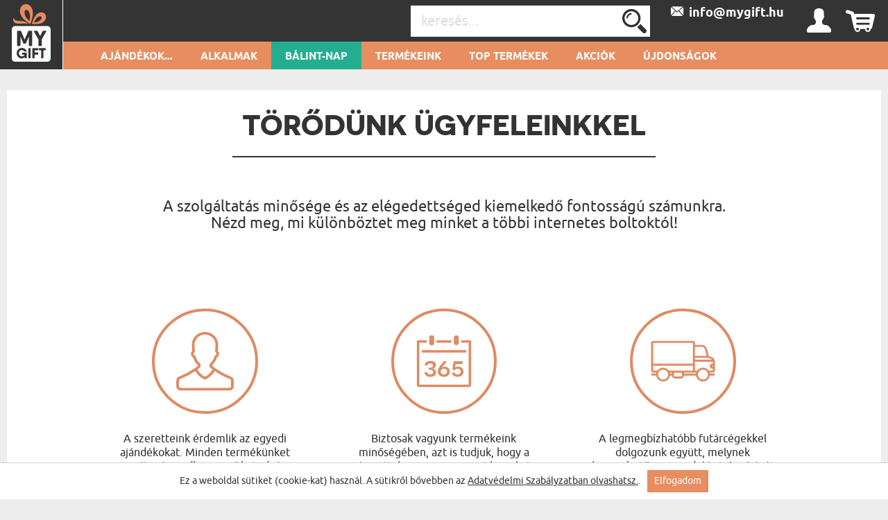

--- FILE ---
content_type: text/html; charset=UTF-8
request_url: https://mygift.hu/ugyfelszolgalat
body_size: 29415
content:
<!DOCTYPE html>
<html lang="hu-HU">
<head>
    <meta http-equiv="Content-Type" content="text/html; charset=utf-8" />    <meta name="viewport" id="viewport" content="width=device-width, initial-scale=1.0" />
    <meta name="keywords" content="" />
    <meta name="description" content="" />
    <meta name="robots" content="index,follow" />
<meta name="googlebot" content="index,follow" />
            <title>Törődünk ügyfeleinkkel - Wyjątkowe Pomysły Na Prezent - MyGift.hu</title>
        <link href="/favicon_mygift.png" type="image/x-icon" rel="icon"/><link href="/favicon_mygift.png" type="image/x-icon" rel="shortcut icon"/>        
<!--<script>(function(w,d,s,l,i){w[l]=w[l]||[];w[l].push({'gtm.start':
            new Date().getTime(),event:'gtm.js'});var f=d.getElementsByTagName(s)[0],
        j=d.createElement(s),dl=l!='dataLayer'?'&l='+l:'';j.async=true;j.src=
        'https://www.googletagmanager.com/gtm.js?id='+i+dl;f.parentNode.insertBefore(j,f);
    })(window,document,'script','dataLayer','');</script>
-->










    <script async src="https://www.googletagmanager.com/gtag/js?id=G-Y5LHSM0BSD"></script>
    <script>
        window.dataLayer = window.dataLayer || [];
        function gtag(){dataLayer.push(arguments);}

        gtag('consent', 'default', {
            'ad_storage': 'granted',
            'analytics_storage': 'granted',
            'ad_user_data': 'granted',
            'ad_personalization': 'granted'
        });
        gtag('js', new Date());
        gtag('config', 'G-Y5LHSM0BSD', {"page_title":"Inne","page_path":"/ugyfelszolgalat"});
    </script>
    <script async src="https://www.googletagmanager.com/gtag/js?id=AW-11218355387"></script>
    <script>
        window.dataLayer = window.dataLayer || [];
        function gtag(){dataLayer.push(arguments);}
        gtag('js', new Date());

        gtag('config', 'AW-11218355387', {'allow_enhanced_conversions':true});
    </script>








    <style type="text/css">
    body { visibility: hidden; }
    @media (max-width: 380px) { header .basket { display: block !important; } }
    .promotions .weekly-offer .discount { z-index: 0 !important; }
    .cookie-button:hover { background: #343434 !important; }
    .grecaptcha-badge { visibility: hidden; }
    #CybotCookiebotDialog { text-transform: none; }
    </style>
    <script type="text/javascript">
        var ua = window.navigator.userAgent;
        var msie = ua.indexOf("MSIE ");
        if (msie > 0 || !!navigator.userAgent.match(/Trident.*rv\:11\./)) {
            var ie_version = parseInt(ua.substring(msie + 5, ua.indexOf(".", msie)));
            if(ie_version <= 8) {
                window.location.replace('/pages/ie');
            }
        }
    </script>

            
                
        <style>
        .occasion-name {
            white-space: normal;
            word-wrap: break-word;
            max-width: 180px;
        }
    </style>
</head>

<body class="page">
<!--<noscript><iframe src="https://www.googletagmanager.com/ns.html?id="
height="0" width="0" style="display:none;visibility:hidden"></iframe></noscript>
-->


<header id="header">
    <div class="top container-fluid">
        <div id="logo-header">
                    <a href="/"
           title="MyGiftDNA.pl – personalizowane prezenty "
           target="_self">
            <img src="/img/attachments/banners/big/5f5b6dcd-708c-43c3-82f5-722d05bb3706.heades_sygnet_small.png"
                 title=""
                 alt=""
                 style="height: 100%; width: 100%"
                 class="logo"
            >
        </a>
            </div>
                    <div id="basket-tab" class="float-right basket" data-url="/my_basket/MyBaskets/tab">
                <div class="basket_icon icon-shopping"></div>
            </div>
                <div id="user-tab" class="float-right user" data-url="/my_auth/MyUsers/tab">
            <div class="user_icon icon-user"></div>
        </div>
        <div class="float-right contact" id="contact">
                                        <a class="icon-mailBig" href="mailto:info@mygift.hu"><span>&nbsp;&nbsp;info@mygift.hu</span></a>
                    </div>
        <div class="float-right find">
            <form action="/Categories/search" method="GET" id="quick-search-form">
                <input name="term" type="text" id="searchInput" data-all-text="Az összes találat" placeholder="keresés..." value=""/><!--
                    --><label for="search" id="search-label">
                    <input type="submit" value="Küldés" id="search" class="icon-search">
                </label>
            </form>
        </div>
        <div class="burger-menu icon-burger visible-xs-inline-block float-left"></div>
        <div class="float-left header-info">Személyre szabott ajándékok</div>
    </div>
    <nav id="user-tab-mobile" class="navMobile" data-url="/my_auth/MyUsers/tabMobile"></nav>
    <div class="bottom container-fluid">
        <nav class="container">
    <ul>
        <li class="wide-menu main-nav-container "><a class="main-nav main-nav-159" title="Ajándékok..." href="">Ajándékok...</a><ul class="clearfix"><li><div class="row"><div class="col-xs-4"><ul><li class="has-icon"><a href="/a-parodnak-1" title="Prezenty Dla Niej"><svg xmlns="http://www.w3.org/2000/svg" viewBox="0 0 324.5 383.7"><style type="text/css">  
	.st0{fill:none;}
</style><path class="st0" d="M148.7 338.6c-0.6 0.2-1.2 0.3-1.9 0.3 -0.6 0-1.3-0.1-1.9-0.3 -18.3-5.9-45.8-23.5-70-55.2L36.5 293C22.1 296.6 12 309.5 12 324.4v40.4c0 3.7 3.1 6.8 6.8 6.8h32.4v-29.5c0-3.3 2.7-6 6-6 3.3 0 6 2.7 6 6v29.5h167.2v-29.5c0-3.3 2.7-6 6-6 3.3 0 6 2.7 6 6v29.5h32.4c3.8 0 6.8-3.1 6.8-6.8v-40.4c0-14.9-10.1-27.8-24.5-31.4l-38.4-9.6C194.5 315.1 166.9 332.6 148.7 338.6z"/><path class="st0" d="M87.8 280.2c14.8 18.1 36.8 38.4 59 46.3 22.3-7.9 44.3-28.2 59-46.3l-7.5-1.9c-11.2-2.8-19.1-12.9-19.1-24.5v-5.6c-10.2 4.8-21.2 7.4-32.4 7.4 -11.4 0-22.4-2.6-32.4-7.4v5.6c0 11.6-7.8 21.6-19.1 24.5L87.8 280.2z"/><path class="st0" d="M196.8 220.6c13.5-14.4 22.6-34.2 25.8-55.9 -15.4-18.5-24.2-39.9-29.1-56.2 -25.5 0.4-90.5 4.5-123.9 35v3.8c0 53.2 34.6 96.4 77.2 96.4C165.1 243.7 182.9 235.5 196.8 220.6z"/><path class="st0" d="M298.2 16.3c-8.9-5.5-18.1-4.7-28.1 2.4 -8.1 5.8-13.5 13.6-13.6 13.7 -1.2 1.7-3.1 2.8-5.2 2.8 -2.1 0-4-1-5.2-2.8l0 0c-0.6-0.8-5.8-8.2-13.6-13.7 -5.6-4-11-6-16.2-6 -4 0-8 1.2-11.9 3.6 -3.1 1.9-5.6 4.2-7.7 6.7 -2.5 3.1-4.2 6.7-5.1 10.8 -0.2 1-0.4 2.1-0.6 3.2 -1.9 15.4 6.5 35 21.9 51.1 14.5 15.1 30 26.3 37.4 31.2 0.3 0.2 0.7 0.5 1 0.7 2.3-1.5 5.7-3.9 9.8-6.9 8-5.9 18.5-14.5 28.6-25C305.1 72 313.5 52.5 311.6 37 310.5 28.1 306 21.1 298.2 16.3z"/><path class="st0" d="M251.3 133.8c-1.2 0-2.3-0.3-3.3-0.9 -0.2-0.1-22.7-13.7-44.2-36 -18-18.7-27.8-42.3-25.4-61.4 0.3-2.1 0.7-4.1 1.2-6 -9.8-2.8-20.8-4.2-32.8-4.2C108.4 25.3 82 39 63.5 68.6c-21.7 34.9-32.3 92-32.3 174.4 0.4 0.8 3.5 6.1 26.9 16.3 10.6 4.6 21 8.3 25 9.7l9.3-2.3c5.9-1.5 10-6.7 10-12.8v-12.6c-26.8-18.7-44.8-53.9-44.8-94v-6.4c0-1.6 0.7-3.2 1.8-4.3 15.7-15.3 39.5-26.5 70.7-33.2 27.8-6 54.5-6.9 67.9-6.9 2.7 0 5.1 1.8 5.8 4.4 4.4 16 13.2 39.1 29.7 58.1 1.1 1.3 1.6 3 1.4 4.7 -3.1 25.2-13.6 48.3-29.3 65.2 -4.5 4.8-9.3 8.9-14.4 12.5v12.6c0 6.1 4.1 11.3 10 12.8l9.3 2.3c3.9-1.4 14.4-5.1 25-9.7 23.3-10.2 26.5-15.5 26.8-16.3 0-43.4-3-79.8-8.9-109.6C252.8 133.7 252.1 133.8 251.3 133.8z"/><path d="M324.1 35.4c-1.6-12.7-8.3-23.1-19.3-29.9C281.3-9.1 260.2 9 251.3 18.8c-8.9-9.8-30-27.9-53.6-13.3 -5.6 3.4-10 7.8-13.3 12.9 -11.4-3.4-23.9-5.1-37.7-5.1 -42.3 0-72.9 16-93.5 49 -23 36.9-34.1 96.1-34.1 181 0 8.3 9.7 16.2 32.4 26.3 3.7 1.7 7.5 3.2 11 4.6l-28.9 7.2C13.8 286.3 0 304 0 324.4v40.4c0 10.4 8.4 18.8 18.8 18.8h256c10.4 0 18.8-8.4 18.8-18.8v-40.4c0-20.4-13.8-38.1-33.6-43.1l-28.9-7.2c3.5-1.4 7.2-2.9 10.9-4.6 22.7-10.1 32.4-17.9 32.4-26.3 0-46.5-3.4-85.2-10.2-116.9 8.7-6.2 22-16.5 34.6-29.5C316.8 78.1 326.5 54.6 324.1 35.4zM257.1 293c14.4 3.6 24.5 16.5 24.5 31.4v40.4c0 3.7-3.1 6.8-6.8 6.8h-32.4v-29.5c0-3.3-2.7-6-6-6 -3.3 0-6 2.7-6 6v29.5H63.2v-29.5c0-3.3-2.7-6-6-6 -3.3 0-6 2.7-6 6v29.5H18.8c-3.8 0-6.8-3.1-6.8-6.8v-40.4c0-14.9 10.1-27.8 24.5-31.4l38.4-9.6c24.2 31.7 51.7 49.2 70 55.2 0.6 0.2 1.2 0.3 1.9 0.3 0.6 0 1.3-0.1 1.9-0.3 18.3-5.9 45.8-23.5 70-55.2L257.1 293zM114.4 253.9v-5.6c10.1 4.8 21 7.4 32.4 7.4 11.2 0 22.2-2.6 32.4-7.4v5.6c0 11.6 7.9 21.6 19.1 24.5l7.5 1.9c-14.8 18.1-36.8 38.4-59 46.3 -22.3-7.9-44.3-28.2-59-46.3l7.5-1.9C106.6 275.5 114.4 265.5 114.4 253.9zM69.6 147.3v-3.8c33.4-30.4 98.4-34.6 123.9-35 4.9 16.3 13.7 37.8 29.1 56.2 -3.2 21.7-12.3 41.4-25.8 55.9 -13.9 14.9-31.7 23.1-50 23.1C104.2 243.7 69.6 200.4 69.6 147.3zM235.6 259.3c-10.6 4.6-21.1 8.4-25 9.7l-9.3-2.3c-5.9-1.5-10-6.7-10-12.8v-12.6c5.1-3.6 9.9-7.7 14.4-12.5 15.8-16.8 26.2-40 29.3-65.2 0.2-1.7-0.3-3.4-1.4-4.7 -16.5-18.9-25.2-42-29.7-58.1 -0.7-2.6-3.1-4.4-5.8-4.4 -13.4 0-40.1 0.9-67.9 6.9 -31.2 6.7-55 17.9-70.7 33.2 -1.2 1.1-1.8 2.7-1.8 4.3v6.4c0 40.1 18 75.3 44.8 94v12.6c0 6.1-4.1 11.3-10 12.8l-9.3 2.3c-3.9-1.4-14.3-5.1-25-9.7 -23.4-10.2-26.5-15.5-26.9-16.3 0-82.4 10.6-139.5 32.3-174.4C82 39 108.4 25.3 146.8 25.3c12.1 0 23 1.4 32.8 4.2 -0.5 1.9-0.9 3.9-1.2 6 -2.4 19.2 7.3 42.7 25.4 61.4 21.5 22.3 44 35.9 44.2 36 1 0.6 2.1 0.9 3.3 0.9 0.8 0 1.5-0.1 2.2-0.4 6 29.8 8.9 66.2 8.9 109.6C262 243.8 258.9 249.1 235.6 259.3zM289.7 88.1c-10.1 10.5-20.6 19.1-28.6 25 -4.1 3-7.5 5.4-9.8 6.9 -0.3-0.2-0.6-0.4-1-0.7 -7.3-4.9-22.9-16.1-37.4-31.2C197.5 72 189.1 52.4 191 37c0.1-1.1 0.3-2.2 0.6-3.2 0.9-4.1 2.7-7.7 5.1-10.8 2-2.6 4.6-4.8 7.7-6.7 3.9-2.4 7.9-3.6 11.9-3.6 5.2 0 10.6 2 16.2 6 7.7 5.5 13 12.9 13.6 13.7l0 0c1.2 1.7 3.1 2.8 5.2 2.8 2.1 0 4.1-1.1 5.2-2.8 0.1-0.1 5.5-7.9 13.6-13.7 10-7.1 19.2-7.9 28.1-2.4 7.8 4.8 12.3 11.8 13.4 20.7C313.5 52.5 305.1 72 289.7 88.1z"/></svg>a párodnak</a><ul class="last-level"><li class=""><a href="/felesegnek" title="Prezenty Dla Żony">Feleségnek</a></li><li class=""><a href="/menyasszonynak" title="Prezenty Dla Narzeczonej">Menyasszonynak</a></li><li class=""><a href="/baratnonek" title="Prezenty Dla Dziewczyny">Barátnőnek</a></li></ul></li><li class="has-icon"><a href="/nonek" title="Prezenty Dla Kobiety"><svg xmlns="http://www.w3.org/2000/svg" viewBox="0 0 324.5 383.7"><path d="M254.9 102.4c-44-44-115.7-44-159.7 0 -21.3 21.3-33.1 49.7-33.1 79.8 0 28.1 10.2 54.7 28.9 75.4l-25.5 25.6 -29.7-29.5c-2.3-2.3-6.1-2.3-8.5 0 -2.3 2.3-2.3 6.1 0 8.5l29.7 29.5 -29.5 29.7c-2.3 2.3-2.3 6.1 0 8.5 1.2 1.2 2.7 1.7 4.2 1.7 1.5 0 3.1-0.6 4.3-1.8l29.5-29.7 29.7 29.5c1.2 1.2 2.7 1.7 4.2 1.7 1.5 0 3.1-0.6 4.3-1.8 2.3-2.3 2.3-6.1 0-8.5L74 291.7l25.4-25.6c21.4 19.3 48.5 29 75.6 29 28.9 0 57.8-11 79.8-33C298.9 218 298.9 146.4 254.9 102.4zM246.4 253.6c-39.3 39.3-103.4 39.3-142.7 0 -19.1-19.1-29.6-44.4-29.6-71.4 0-27 10.5-52.3 29.6-71.4 19.7-19.7 45.5-29.5 71.4-29.5 25.8 0 51.7 9.8 71.4 29.5C285.7 150.2 285.7 214.2 246.4 253.6z"/></svg>Nőnek</a><ul class="last-level"><li class=""><a href="/a-legjobb-baratnonek" title="Prezenty Dla Przyjaciółki">A Legjobb Barátnőnek</a></li><li class=""><a href="/lanytestvernek" title="Prezenty Dla Siostry">Lánytestvérnek</a></li></ul></li><li class="has-icon"><a href="/szuloknek" title="Prezenty Dla Rodziców"><svg xmlns="http://www.w3.org/2000/svg" viewBox="0 0 202 184.6"><path d="M199.4 53.6l-0.2 0c-2.1 7.2-7 13.4-10.2 12.9 -3.2-0.5-3-8.5-1.3-17.6 2.5-13.9 0.8-21.3-3.5-22.2 -4.7-0.9-11.9 4-17.7 14.1 0-7.9-2.1-11.8-5.2-12.8 -4.9-1.4-13 4.5-19.1 16.5 1.3-11.9 3.4-13.7 3.4-13.7s-6.4-6.4-12.7-1.6c-4.1 3.1-4.8 10.6-4.3 22.4 -1.8 2.3-3.9 4-6.2 4.6 0.4-1.7 0.7-3.4 0.8-5 1.7-18.8-8.8-24.2-14.9-20.2l-1.4 1.1 -1.4-0.1c-11.7-0.3-21.1 9.7-22.2 23.6 -0.2 2-0.1 3.9 0.1 5.7 -2.2 6.4-6.8 13-10.7 12.3 -4.1-0.9-9.2-15.6-1.7-54.6C73 8.1 74.4 3.9 74.4 3.9s-8.6-8.8-15 0l0 0.1 -0.5 0.7c-8.6 13.8-16.6 35.6-19.8 53.4 -1.6-12.7-1.5-28.9-0.9-48.8l0-0.2c-0.1-3.9-7.3-9.6-15-1.9 -5.8 5.8-8.7 19.8-14.7 51.9 -3.4 19-5.5 22.6-6 22.9 8 3.3 14.4 0.7 18.1-23 2.6-17.3 5.7-28 8.6-35.5 -0.8 25.2 1.2 45.8 7.4 55 1.8 2.7 5 0.2 6.2-1.2 0.1-0.1 0.3-0.3 0.4-0.5 0.1-0.2 0.2-0.2 0.2-0.3 0-0.2 0-0.4 0-0.6 0.8-15.3 5.8-34.9 12.7-50.5C54.6 61.3 57.3 76.3 66.3 79c8.7 2.5 15-4.1 18.4-11.8 2.8 6.9 8.7 10.9 15.5 11.2 9.6 0.3 16.9-8.1 20.5-17.4 3.2-0.3 5.9-1.6 8.1-3.6 0.2 3.9 0.5 8.1 0.7 12.6 0.2 3.3 0.7 4.7 0.7 4.7 7.2 2.3 10-0.6 11.3-19 5.2-14.7 8.8-18.7 10.6-18.3 2 0.3 2.4 5.4 0.6 17.2 -1.8 11.8-3 19.1-3 19.1 5 1.6 10.5 0.6 12.3-6 1.7-6.5 2.8-12 3.6-16.8 4.4-11.8 7.7-15.1 9.5-14.8 2 0.3 2.9 3.8 0.5 15.6 -2.8 13.4 1.8 21.6 8.6 22.1 6.6 0.5 14.4-6.7 17.6-16.4C202.7 54.1 201.1 52.9 199.4 53.6zM103.8 69.5c-6 0-9.1-6.6-8-17 1-10.1 4.6-17.3 8.7-17.4 -3.9 8.2 0 22.8 10.6 25.5C112.5 66.1 108 69.7 103.8 69.5zM117.8 51.5c-0.2 1.6-0.5 3.1-0.8 4.5 -7.5-2.4-7.6-11.8-4.8-14.2C114.5 39.6 118.7 43.1 117.8 51.5z"/><path d="M42.6 101.1C25.4 102 6 111.2 0.9 127.8c-3.8 12.5 4.5 23.1 15.1 22.6 11-0.4 7.6-13.1 7.6-13.1 -6 2.9-17.1-0.1-14.6-10.5 2.5-11.1 16.6-17.8 30-18.5 18.9-1 28.4 11 25.3 34.9 -2.8 21.7-15.8 36.4-30.7 36.9 -8.4 0.3-20.1-4.2-19.1-12.9 0.5-6 6.9-7 12.1-4.8l-0.2 6.9c-0.2 3.3-0.9 4.9-0.9 4.9 11.4 6.1 15.4-3.7 14.7-16.7 -2-36 4.3-39.9 4.3-39.9 -0.2-3.9-8.9-8.9-14.6-0.8 -4.5 6.6-2.7 13.8-3.1 37.9 -8.5-1.1-19.3 3.5-20.5 11.9 -1.4 10.6 11.1 18.1 26 17.9 23-0.4 43.3-17.4 46.8-44.5C82.6 112 63.9 99.9 42.6 101.1z"/><path d="M172.6 155.5l-0.2 0c-2.1 7.2-5.9 13.4-9 12.8 -3.1-0.4-3.2-8.6-2.6-17.5 2.4-33.4 10.3-44.3 10.3-44.3s-9.4-9.9-15.1-0.7c-2.9 4.6-4.7 14.7-5.6 25.5 -0.6-0.3-1.2-0.5-1.7-0.6 -11.1-2.6-20.7 6.8-22.5 21.2 -0.3 2.6-0.4 5-0.2 7.3 -2.1 6.6-5.6 12.1-8.6 11.6 -3-0.4-3.6-8.6-2.5-17.5 1.5-11.5 4.9-19.5 4.9-19.5 -4.2-3.9-9.7-3.9-13 1.8 -1.1-1.2-2.6-2-4.2-2.4 -11-2.6-20.7 6.8-22.5 21.2 -1.7 13.7 3.6 24 11.8 23 7-0.9 10.2-8.1 12-14 0.7 7.4 2.9 12.4 7.9 13.4 6.6 1.3 12.1-3.6 15.6-10.9 1.9 6 5.8 9.6 10.8 9 6.9-0.9 10.2-8.1 11.9-14 0.8 7.4 3 12.4 8 13.4 7.7 1.5 14.1-5.6 17.2-15.2C176 156 174.3 154.8 172.6 155.5zM104.1 144.7c-0.4 3.5-0.7 6.8-0.7 9.8 -2.6 11.5-6.3 16.2-9 15.7 -3.2-0.7-3.3-10.3-1.8-17.8 1.4-6.8 4.5-14.3 9.3-14.2 1.3 0 2.3 0.4 3.2 1.1C104.6 140.8 104.3 142.6 104.1 144.7zM149.4 152.7c-2.6 11-6.4 15.5-9 15 -3.2-0.7-3.2-10.3-1.7-17.8 1.4-6.8 4.5-14.3 9.3-14.2 0.7 0.1 1.3 0.1 1.9 0.3C149.5 141.8 149.3 147.5 149.4 152.7z"/><path d="M102.3 111.7c-0.6 3.5 0.2 6.8 2.2 9.1 2 2.4 5.1 3.6 8.9 3.6 8.8 0 13.7-6.9 14.5-13.4 0.9 0 1.7-0.1 2.5-0.3 2.1-0.4 3.9-2.2 4.2-4.1 0.3-1.7-0.5-3.2-2.3-4.4l0 0h-0.2l-0.1 0.1c-0.2 0.3-0.8 0.8-1.5 1.3 -4 2.7-9.8 3.5-14.1 2l-0.1 0 -0.1 0.1c0 0-0.7 1.5 0.9 2.5 2.1 1.3 5 2.2 7.8 2.6 -0.3 3.3-1.7 10.5-8.6 10.5 -2.2 0-4.1-0.8-5.3-2.2 -1.5-1.7-2.2-4.4-1.8-7.4 0.5-3.5 2.3-6.7 4.8-8.5 1.1 0.5 2.2 0.7 3.2 0.8 2.5 0.1 4-1 4.2-2.1 0.2-0.8-0.4-1.5-1.4-1.9 -1.5-0.5-3-0.6-4.6-0.5 -1.1-1.5-1.3-4.2-0.6-7.4 0.5-2.4 2.2-5.5 4.7-6.8 1.4-0.8 2.9-0.8 4.5-0.2 1 0.4 1.6 1.5 1.5 2.9 -0.1 2.7-2.3 6.3-5.7 7.3l-0.2 0 0.1 0.2c0.1 0.1 1.4 2.9 3.7 3.3 1.1 0.2 2.2-0.1 3.4-1.1 2.5-2.1 3.8-5.8 3.1-9.1 -0.5-2.6-2.2-4.6-4.5-5.4 -3.3-1.1-7.3-0.6-10.7 1.3 -3.3 1.9-5.6 4.8-6.3 8.1 -0.6 3 0.1 5.9 2.2 8.2C106.1 102.8 102.9 107 102.3 111.7z"/></svg>Szülőknek</a><ul class="last-level"><li class=""><a href="/anyanak" title="Prezenty Dla Mamy">Anyának</a></li><li class=""><a href="/apukanak" title="Prezenty Dla Taty">Apukának</a></li></ul></li><li class="has-icon"><a href="/nagyszuloknek" title="Prezenty Dla Dziadków"><svg xmlns="http://www.w3.org/2000/svg" viewBox="0 0 250.1 161.3"><style type="text/css">  
	.st0{fill:none;}
</style><path class="st0" d="M126.6 118.4l-3.3 10.4c1.4-2.2 3.2-4.4 5.2-6.4"/><path class="st0" d="M106.2 103c-4.6 1.8-9.7 2.7-15.1 2.7 -5.1 0-9.9-0.8-14.2-2.4v9.2l7.4 13.9h14.6l7.4-13.9V103z"/><polygon class="st0" points="106 128.2 114.9 131.6 119.6 117 111.9 117 "/><polygon class="st0" points="87.8 141.4 95.2 141.4 100.5 133.7 82.6 133.7 "/><path class="st0" d="M100.1 58.1c0 4.2 3.4 7.6 7.6 7.6h8.3c4.2 0 7.6-3.4 7.6-7.6v-6h-23.6V58.1z"/><path class="st0" d="M85.6 45c1.9 0 3.4 1.4 3.5 3.3h4c0.1-1.8 1.6-3.3 3.5-3.3h19.9c-0.9-16.5-7.8-33-25.4-33 -17.5 0-24.5 16.4-25.4 33H85.6z"/><path class="st0" d="M127.3 45c2 0 3.5 1.6 3.5 3.5v5.8c1.6-3.7 2.3-10.6-1.6-23.3 -2.9-9.3-8.8-15.1-15.9-16.1 6 7 9.7 17.3 10.2 30H127.3z"/><path class="st0" d="M134.1 117.7c0.4-0.2 0.7-0.5 1.1-0.7h-1.4"/><path class="st0" d="M89.1 55.3v2.7c0 2.8-0.8 5.4-2.1 7.6V67c0 2.3 1.8 4.1 4.1 4.1 2.3 0 4.1-1.8 4.1-4.1v-1.3c-1.3-2.2-2.1-4.8-2.1-7.6v-2.7H89.1z"/><path class="st0" d="M169.4 37.6c0-1.6 1.3-2.9 2.9-3 1.6 0 3 1.2 3 2.9 0 0.6 1.2 14 27.6 14.9v-5.8c0 0 0-0.1 0-0.1 0-11.4-9.7-20.3-22.2-20.3 -12.4 0-22.2 8.9-22.2 20.3 0 0 0 0.1 0 0.1V51C163 48.7 169.4 44.3 169.4 37.6z"/><path class="st0" d="M180.8 20.3c4.4 0 8.6 0.9 12.3 2.6 0.4-1.3 0.7-2.6 0.7-4 0-7.1-5.8-13-13-13 -7.1 0-13 5.8-13 13 0 1.4 0.2 2.7 0.7 4C172.2 21.2 176.3 20.3 180.8 20.3z"/><path class="st0" d="M180.8 94.9c12.2 0 22.2-12.8 22.2-28.4v-8c-17.9-0.6-26.3-6.6-30.2-12C169 52.5 162 56 158.6 57.5v8.9C158.6 82.1 168.6 94.9 180.8 94.9z"/><path class="st0" d="M197.2 114.2l-5-1.2c-1.3-0.3-2.3-1.5-2.3-2.9V98.9c-2.9 1.2-5.9 1.9-9.1 1.9 -3.2 0-6.3-0.7-9.1-1.9v11.2c0 1.4-0.9 2.6-2.3 2.9l-5 1.2 16.4 26.6L197.2 114.2z"/><path class="st0" d="M14.5 138c0 0-2.5 7.6-6.3 19.2h16.1l-6.1-28.5C15.3 133.3 14.6 137.6 14.5 138z"/><polygon class="st0" points="107.3 136.3 100.8 145.7 102.9 157.2 106.7 157.2 112.8 138.4 "/><polygon class="st0" points="88.9 148.5 87.4 157.2 95.7 157.2 94.1 148.5 "/><path class="st0" d="M127 135.8C127 135.8 127 135.8 127 135.8l-0.6-0.7c-1.3 2.5-2.2 4.7-2.8 6.3 -0.5 1.5-0.8 2.5-0.8 2.6 0 0-0.6 0.7-1.6 2.4 -1.2 2-2.9 5.4-5 10.9h19.9c0.1-2.9 0.9-3.8 3-8.9L127 135.8z"/><path class="st0" d="M68.9 15c-7.1 1-13 6.7-15.9 16 -4 13.1-3 19.9-1.6 23.3v-5.8c0-2 1.6-3.5 3.5-3.5h3.7C59.2 32.3 62.8 21.9 68.9 15z"/><path class="st0" d="M216.6 145.9l14.6-15.2 0.7-0.7c-3.8-5-9.6-9.9-18.1-11.9l-10.5-2.5 -20 32.3 0 0c-0.2 0.4-0.5 0.7-1 1 -0.5 0.3-1 0.4-1.6 0.4 -1 0-2-0.5-2.5-1.4l-1.1-1.7 -18.9-30.6 -9.4 2.3 -1.2 0.3c-4.4 1-8 2.8-11.1 5 -2.1 1.5-3.9 3.2-5.5 5 -0.5 0.6-1.1 1.3-1.5 1.9l4.8 5 0 0.1 10.1 10.5c0.8 0.9 1.1 2.2 0.6 3.3 -2.3 5-3.2 5.7-3.3 8.3h77.2c-0.1-2.3-1.1-3.2-3.3-8C215.5 148.1 215.7 146.8 216.6 145.9z"/><polygon class="st0" points="75.8 136.3 70.3 138.4 76.4 157.2 80.2 157.2 82.2 145.7 "/><path class="st0" d="M235.2 135.1l-0.9 1 -12.1 12.5c2 4.9 2.9 6 3 8.6h18l-4.4-13.2C238.7 143.7 237.8 139.8 235.2 135.1z"/><path class="st0" d="M123.3 70.9c-2.1 1.2-4.6 1.9-7.2 1.9h-8.3c-2.3 0-4.4-0.5-6.4-1.5 -1.7 4-5.7 6.8-10.3 6.8 -4.6 0-8.6-2.8-10.3-6.8 -1.9 0.9-4.1 1.5-6.4 1.5h-8.3c-2.6 0-5.1-0.7-7.2-1.9 2.3 16.6 14.9 27.8 32.2 27.8C108.5 98.7 121.1 87.5 123.3 70.9z"/><polygon class="st0" points="77.1 128.2 71.2 117 63.5 117 68.1 131.6 "/><polyline class="st0" points="54.3 157.2 68.9 157.2 56.5 118.4 "/><path class="st0" d="M66.1 65.7h8.3c4.2 0 7.6-3.4 7.6-7.6v-6H58.4v6C58.4 62.3 61.9 65.7 66.1 65.7z"/><path class="st0" d="M49.3 117h-7c-8.3 0-14.1 2.3-18.2 5.4l7.5 34.8h14.2"/><path d="M249.5 157.8l-4.9-15.1c-0.2-1-5.9-24.8-29.4-30.3l-19.3-4.6V95.4c7.8-6.1 13.1-16.8 13.1-29V46.6c0 0 0-0.1 0-0.1 0-8.4-4.1-15.8-10.6-20.5 0.9-2.2 1.4-4.6 1.4-7 0-10.4-8.5-18.9-18.9-18.9 -10.4 0-18.9 8.5-18.9 18.9 0 2.4 0.5 4.8 1.4 7 -6.4 4.7-10.5 12.1-10.6 20.5 0 0.1 0 0.1 0 0.2v19.9c0 12.2 5.2 22.9 13.1 29v12.3l-14.3 3.4c-3.1-0.8-6.7-1.3-10.6-1.3h-27.5V99.5c10.8-7 17.5-19.2 17.5-34v-0.9c1.7-0.9 3.7-2.5 5.4-5.2 4-6.6 4-16.9-0.2-30.4 -4.8-15.4-17.2-23.6-30.7-20.5 -4.2-2.3-8.9-3.5-14.2-3.5 -5.3 0-10 1.2-14.2 3.5C63.4 5.3 51 13.5 46.2 28.9 42 42.4 41.9 52.6 46 59.3c1.7 2.8 3.7 4.3 5.4 5.2v0.9c0 15.2 7.1 27.7 18.4 34.6v9.9H42.3c-28.4 0-34 23.4-34.7 26.7l-7 21.3c-0.3 0.4-0.6 0.9-0.6 1.4 0 1.1 0.9 2.1 2.1 2.1h246c1.1 0 2.1-0.9 2.1-2.1C250.1 158.7 249.9 158.2 249.5 157.8zM180.8 5.9c7.2 0 13 5.8 13 13 0 1.4-0.2 2.7-0.7 4 -3.7-1.6-7.9-2.6-12.3-2.6s-8.6 0.9-12.3 2.6c-0.4-1.3-0.7-2.6-0.7-4C167.8 11.7 173.6 5.9 180.8 5.9zM158.6 46.7c0 0 0-0.1 0-0.1 0-11.4 9.7-20.3 22.2-20.3 12.4 0 22.2 8.9 22.2 20.3 0 0 0 0.1 0 0.1v5.8c-26.4-0.9-27.6-14.4-27.6-14.9 -0.1-1.6-1.4-2.9-3-2.9 -1.6 0-2.9 1.3-2.9 3 0 6.6-6.5 11.1-10.8 13.3V46.7zM158.6 66.4v-8.9c3.4-1.5 10.4-5 14.2-11.1 3.9 5.4 12.3 11.3 30.2 12v8c0 15.7-10 28.4-22.2 28.4C168.6 94.9 158.6 82.1 158.6 66.4zM169.4 113c1.3-0.3 2.3-1.5 2.3-2.9V98.9c2.9 1.2 5.9 1.9 9.1 1.9 3.2 0 6.3-0.7 9.1-1.9v11.2c0 1.4 0.9 2.6 2.3 2.9l5 1.2 -16.4 26.6 -16.4-26.6L169.4 113zM134.1 117.7c-2.3 1.3-5.6 4.6-5.6 4.6 -2.1 2.1-3.8 4.3-5.2 6.4l3.3-10.4 0.5-1.4h6.7M119.6 117l-4.7 14.6 -8.9-3.4 5.9-11.2H119.6zM98.9 126.5H84.2l-7.4-13.9v-9.2c4.4 1.5 9.1 2.4 14.2 2.4 5.5 0 10.5-1 15.1-2.7v9.5L98.9 126.5zM100.5 133.7l-5.3 7.7h-7.4l-5.3-7.7H100.5zM123.7 58.1c0 4.2-3.4 7.6-7.6 7.6h-8.3c-4.2 0-7.6-3.4-7.6-7.6v-6h23.6V58.1zM129.2 31c3.9 12.7 3.2 19.6 1.6 23.3v-5.8c0-2-1.6-3.5-3.5-3.5h-3.7c-0.6-12.7-4.2-23-10.2-30C120.4 16 126.3 21.7 129.2 31zM91.1 12c17.5 0 24.5 16.4 25.4 33H96.6c-1.9 0-3.4 1.4-3.5 3.3h-4C89 46.4 87.4 45 85.6 45H65.7C66.6 28.4 73.6 12 91.1 12zM95.2 65.7V67c0 2.3-1.8 4.1-4.1 4.1 -2.3 0-4.1-1.8-4.1-4.1v-1.3c1.3-2.2 2.1-4.8 2.1-7.6v-2.7H93v2.7C93 60.8 93.8 63.4 95.2 65.7zM51.4 48.5v5.8C49.9 50.9 48.9 44.1 53 31c2.9-9.3 8.8-15.1 15.9-16 -6 7-9.7 17.3-10.2 30h-3.7C52.9 45 51.4 46.5 51.4 48.5zM58.4 52H82v6c0 4.2-3.4 7.6-7.6 7.6h-8.3c-4.2 0-7.6-3.4-7.6-7.6V52zM58.8 70.9c2.1 1.2 4.6 1.9 7.2 1.9h8.3c2.3 0 4.4-0.5 6.4-1.5 1.7 4 5.7 6.8 10.3 6.8 4.6 0 8.6-2.8 10.3-6.8 1.9 0.9 4.1 1.5 6.4 1.5h8.3c2.6 0 5.1-0.7 7.2-1.9 -2.3 16.6-14.9 27.8-32.2 27.8C73.7 98.7 61.1 87.5 58.8 70.9zM71.2 117l5.9 11.2 -8.9 3.4L63.5 117H71.2zM8.2 157.2c3.8-11.6 6.3-19.2 6.3-19.2 0.1-0.4 0.7-4.6 3.7-9.2l6.1 28.5H8.2zM45.7 157.2H31.5l-7.5-34.8c4.1-3.1 9.9-5.4 18.2-5.4h7c0 0 6.5-0.6 7.2 1.4l12.4 38.8H54.3 45.7zM76.4 157.2l-6-18.9 5.4-2.1 6.5 9.5 -2.1 11.5H76.4zM87.4 157.2l1.6-8.8h5.2l1.6 8.8H87.4zM102.9 157.2l-2.1-11.5 6.5-9.5 5.4 2.1 -6 18.9H102.9zM116.2 157.2c2.1-5.5 3.9-8.9 5-10.9 1-1.7 1.6-2.3 1.6-2.4 0 0 0.2-1 0.8-2.6 0.6-1.6 1.5-3.8 2.8-6.3l0.6 0.6c0 0 0 0 0 0l12.1 12.5c-2.1 5.1-2.9 6-3 8.9H116.2zM142 157.2c0.1-2.5 1-3.3 3.3-8.3 0.5-1.1 0.3-2.4-0.6-3.3l-10.1-10.5 0-0.1 -4.8-5c0.5-0.6 1-1.3 1.5-1.9 1.5-1.8 3.4-3.5 5.5-5 3-2.2 6.7-4 11.1-5l1.2-0.3 9.4-2.3 18.9 30.6 1.1 1.7c0.6 0.9 1.5 1.4 2.5 1.4 0.5 0 1.1-0.1 1.6-0.4 0.4-0.3 0.7-0.6 1-1l0 0 20-32.3 10.5 2.5c8.5 2 14.3 6.9 18.1 11.9l-0.7 0.7 -14.6 15.2c-0.8 0.9-1.1 2.2-0.6 3.3 2.2 4.8 3.1 5.7 3.3 8H142zM225.2 157.2c-0.1-2.6-1-3.7-3-8.6l12.1-12.5 0.9-1c2.6 4.7 3.5 8.6 3.6 8.9l4.4 13.2H225.2z"/></svg>Nagyszülőknek</a><ul class="last-level"><li class=""><a href="/nagymamanak" title="Prezenty Dla Babci">Nagymamának</a></li><li class=""><a href="/nagypapanak" title="Prezent dla dziadka ">Nagypapának</a></li></ul></li><li class="has-icon"><a href="/aposeknak" title="Prezenty Dla Teściów"><svg xmlns="http://www.w3.org/2000/svg" viewBox="0 0 252.4 185.9"><style type="text/css">  
	.st0{fill:none;}
</style><path class="st0" d="M202 68.1c-5.1-1.4-16.5-5.2-22-13.8 -5.5 8.6-16.9 12.4-22 13.8v6.1c0 17.3 9.9 31.4 22 31.4 12.1 0 22-14.1 22-31.4V68.1z"/><path class="st0" d="M113.1 157.7c0.2-0.8 3.3-13.9 14.2-23.4 1-0.9 5.2-3.8 5.2-3.8 3.3-2 7-3.6 11.4-4.6l1.8-0.4 1.4-4.2c-4-3.5-9.4-6.7-17-8.7 -0.2-0.1-11.4-5.4-11.4-5.4l1.1 21.5c0.1 1.1-0.4 2.1-1.3 2.7 -0.5 0.4-1.2 0.6-1.8 0.6 -0.4 0-0.8-0.1-1.2-0.2l-15.4-6.2 -5.9 11.5 3.2 44.8h10.4l0.2-1.4L113.1 157.7z"/><path class="st0" d="M149 135c-0.5-1.2-0.9-2.4-1.1-3.7 0 0-1.8 0.3-4.6 1.2 -3.1 1-7.4 2.9-11.4 6.2 0 0-0.1 0-0.1 0 -9.7 8.1-12.5 19.7-12.6 20.4l-5.1 22.8h62.8v-31.7C162.9 149.5 152.6 143.7 149 135z"/><path class="st0" d="M228.1 138.7C228.1 138.7 228 138.7 228.1 138.7c-4.1-3.3-8.4-5.2-11.5-6.2l0 0c-0.6-0.2-1.3-0.4-2-0.5l-2.5-0.6c-2.1 10.8-13.1 18-29.1 18.9v31.7h62.7l-5.1-22.8C240.6 158.4 237.8 146.8 228.1 138.7z"/><path class="st0" d="M164.2 105.4c-7.5-6.8-12.4-18.2-12.4-31.2v-8.6h0c0-1.5 1-2.8 2.5-3.1 0.3-0.1 22.6-4.6 22.6-18.9 0-1.7 1.4-3.1 3.1-3.1 1.7 0 3.1 1.4 3.1 3.1 0 14.4 22.4 18.8 22.6 18.9 1.5 0.3 2.5 1.6 2.5 3.1v8.6c0 13-4.9 24.4-12.4 31.2v2.2c10.5-0.5 17.9-3.9 22-10.1 9.6-14.2 0-38.8-0.1-39 -0.1-0.4-0.2-0.8-0.2-1.2 0-9.6-2.9-17.2-8.6-22.6 -10.9-10.5-28.6-9.9-28.8-9.9 0 0-0.1 0-0.1 0 0 0-0.1 0-0.1 0 -0.2 0-18-0.6-28.8 9.9 -5.7 5.5-8.5 13.1-8.5 22.6 0 0.4-0.1 0.8-0.2 1.2 -0.1 0.2-9.7 24.9-0.1 39 4.2 6.1 11.6 9.5 22 10.1V105.4z"/><polygon class="st0" points="81.7 139.5 78.7 181.9 91.2 181.9 88.2 139.5 "/><path class="st0" d="M34.5 174.1L18 126.6c-4.6 6.5-5.3 12.6-5.4 13 0 0.1 0 0.2 0 0.3l-4.1 12.3 0.3-4.1c-2.1 8.6-4.1 20-4.7 33.8h27.1l2.4-2.9L34.5 174.1z"/><path class="st0" d="M69.8 125.8l-15.5 7.1c-0.4 0.2-0.9 0.3-1.3 0.3 -0.6 0-1.2-0.2-1.7-0.5 -0.9-0.6-1.4-1.6-1.4-2.7l1.2-22.7c0 0-11.2 5.3-11.4 5.4 -7.6 2-13.1 5.2-17 8.7l18 51.6c0 0.1 0.2 0.9 0.2 1v8h31.6l3.2-44.8L69.8 125.8z"/><path class="st0" d="M63.4 101.3l-6 2.9 -1.1 21L72 118C72 118 63.5 101.4 63.4 101.3z"/><path class="st0" d="M84.9 91.6c11.9 0 20.8-4.2 25.3-24 0.3-1.2 0.9-10.3 0.9-10.3v-3.9c0 0-2.1 0.8-3.8-6.2 0.6-8.7-0.3-17.4-1.4-19 -0.1-0.1-0.2-0.1-0.2-0.2 -0.4 0.1-1.4 0.6-2.2 1 -3.2 1.7-8.6 4.7-18.7 4.7h0c-10 0-15.4-2.9-18.7-4.7 -0.8-0.4-1.7-0.9-2.2-1 -0.1 0-0.2 0.1-0.3 0.3 -1 1.5-2 10.2-1.3 18.9 0 0-1 4.4-3.7 6.2v3.9c0 0 0.2 7.5 0.9 10.3C64.1 87.4 73.1 91.6 84.9 91.6z"/><path class="st0" d="M59.4 23.9c3.6-3.6 7.1-1.8 9.8-0.3 3.1 1.7 7.3 3.9 15.7 3.9 8.5 0 12.7-2.3 15.7-3.9 2.8-1.5 6.2-3.3 9.8 0.3 3.4 3.4 3.6 15.6 3.1 23.3h0.6c1.7 0 3.1 1.4 3.1 3.1v5.9c2.1-4.4 3.7-13.1 1-29.9C116.7 16 115.2 6.2 84.9 6.2c-30.2 0-31.8 9.8-33.5 20.1 -2.7 16.8-1.1 25.5 1 29.9v-5.9c0-1.7 1.4-3.1 3.1-3.1h0.6C55.8 39.5 56 27.3 59.4 23.9z"/><path class="st0" d="M153.9 129.9L153.9 129.9c1.6 8.6 11.6 14.2 26.1 14.2 14.4 0 24.5-5.6 26.1-14.2l-14.2-3.4c-1.4-0.3-2.4-1.6-2.4-3v-13.9c-3 1.4-6.2 2.2-9.6 2.2 -3.4 0-6.6-0.8-9.6-2.2v13.9c0 1.4-1 2.7-2.4 3l-11.4 2.7L153.9 129.9z"/><path class="st0" d="M98 117.9l15.4 6.2 -1.1-20 -5.9-2.8C106.4 101.4 98 117.9 98 117.9z"/><polygon class="st0" points="76.9 122.6 75.5 123.3 80.7 133.3 89.2 133.3 94.4 123.2 93 122.6 "/><path class="st0" d="M91.7 116.4l8.7-17v-5c-4.3 2.3-9.4 3.4-15.5 3.4h0c-6.1 0-11.2-1.1-15.5-3.4v5l8.7 17H91.7z"/><path d="M14.3 126.2c1 0.5 1.4 1.7 0.9 2.7 -0.1 0.1-3.3 6.9-6.4 19.2l-0.3 4.1 4.1-12.3c0-0.1 0-0.2 0-0.3 0-0.5 0.7-6.6 5.4-13l16.6 47.5 -1 4.9 -2.4 2.9h9.7v-8c0-0.1-0.2-1-0.2-1l-18-51.6c3.9-3.5 9.4-6.7 17-8.7 0.2-0.1 11.4-5.4 11.4-5.4l-1.2 22.7c-0.1 1.1 0.5 2.1 1.4 2.7 0.5 0.4 1.1 0.5 1.7 0.5 0.4 0 0.9-0.1 1.3-0.3l15.5-7.1 5.7 11.2 -3.2 44.8h6.2l3-42.4h6.6l3 42.4h6.2l-3.2-44.8 5.9-11.5 15.4 6.2c0.4 0.2 0.8 0.2 1.2 0.2 0.6 0 1.3-0.2 1.8-0.6 0.9-0.6 1.4-1.6 1.3-2.7l-1.1-21.5c0 0 11.2 5.4 11.4 5.4 7.6 2 13 5.1 17 8.7l-1.4 4.2 -1.8 0.4c-4.4 1-8.1 2.7-11.4 4.6 0 0-4.1 2.8-5.2 3.8 -11 9.5-14.1 22.6-14.2 23.4l-5.1 22.8 -0.2 1.4h6.3l5.1-22.8c0.2-0.7 3-12.3 12.6-20.4 0 0 0.1 0 0.1 0 4-3.3 8.3-5.1 11.4-6.2 2.7-0.9 4.6-1.2 4.6-1.2 0.3 1.3 0.6 2.5 1.1 3.7 3.7 8.7 13.9 14.5 27.9 15.2v31.7h6.2v-31.7c15.9-0.8 26.9-8.1 29.1-18.9l2.5 0.6c0.7 0.2 1.3 0.3 2 0.5l0 0c3.1 1 7.4 2.9 11.4 6.2 0 0 0.1 0 0.1 0 9.7 8.1 12.5 19.7 12.6 20.4l5.1 22.8h3.7c1.1 0 2 0.9 2 2 0 0 0 0 0 0h0.9l-0.6-3.4 -5.1-22.8c-0.2-0.8-3.3-13.9-14.2-23.4v-0.1c-4.2-3.6-9.6-6.7-16.5-8.4l-20.3-4.9v-7.2c12.7-0.6 21.8-4.9 27.2-12.8 10.7-15.7 2.3-40.1 0.7-44.2 -0.1-11-3.6-20-10.5-26.5 -12.4-11.9-31.4-11.7-33.2-11.6 -1.9 0-20.8-0.3-33.2 11.6 -6.8 6.6-10.3 15.5-10.5 26.5 -1.5 4.1-10 28.5 0.7 44.2 5.4 7.9 14.5 12.2 27.2 12.8v7.2l-7.5 1.8c-1-1.4-2.2-2.8-3.5-4.2 -0.2-0.2-0.4-0.4-0.6-0.6 -4.6-4.6-11.2-8.9-20.6-11.4l-25.3-12.2v-4.8c4.9-5.2 8.2-13 10.3-23.8 4.2-2.3 12.3-10.7 7.5-40.5C122.4 12 117.8 0 85.1 0h-0.3C52.1 0 47.5 12 45.3 25.3c-4.8 29.8 3.3 38.2 7.5 40.5 2.1 10.8 5.4 18.6 10.3 23.8v4.8l-25.3 12.2c-15.6 4.1-23.5 12.9-27.5 20.3l-0.3 3.4c0.8-2 1.4-3.1 1.4-3.3C12.1 126.1 13.3 125.7 14.3 126.2zM180 105.6c-12.1 0-22-14.1-22-31.4v-6.1c5.1-1.4 16.5-5.2 22-13.8 5.5 8.6 16.9 12.4 22 13.8v6.1C202 91.5 192.1 105.6 180 105.6zM142.2 97.5c-9.6-14.1 0-38.8 0.1-39 0.1-0.4 0.2-0.8 0.2-1.2 0-9.5 2.9-17.1 8.5-22.6 10.9-10.5 28.6-9.9 28.8-9.9 0 0 0.1 0 0.1 0 0 0 0.1 0 0.1 0 0.2 0 17.9-0.6 28.8 9.9 5.7 5.5 8.6 13.1 8.6 22.6 0 0.4 0.1 0.8 0.2 1.2 0.1 0.2 9.7 24.8 0.1 39 -4.2 6.1-11.6 9.5-22 10.1v-2.2c7.5-6.8 12.4-18.2 12.4-31.2v-8.6c0-1.5-1-2.8-2.5-3.1 -0.2 0-22.6-4.5-22.6-18.9 0-1.7-1.4-3.1-3.1-3.1 -1.7 0-3.1 1.4-3.1 3.1 0 14.3-22.3 18.8-22.6 18.9 -1.5 0.3-2.5 1.6-2.5 3.1h0v8.6c0 13 4.9 24.4 12.4 31.2v2.2C153.7 107 146.3 103.6 142.2 97.5zM168 126.5c1.4-0.3 2.4-1.6 2.4-3v-13.9c3 1.4 6.2 2.2 9.6 2.2 3.4 0 6.6-0.8 9.6-2.2v13.9c0 1.4 1 2.7 2.4 3l14.2 3.4c-1.6 8.6-11.7 14.2-26.1 14.2 -14.5 0-24.5-5.6-26.1-14.2l0 0 2.7-0.6L168 126.5zM89.2 133.3h-8.6l-5.1-10 1.4-0.6H93l1.4 0.6L89.2 133.3zM69.4 99.4v-5c4.3 2.3 9.4 3.4 15.5 3.4h0c6.1 0 11.2-1.1 15.5-3.4v5l-8.7 17H78.1L69.4 99.4zM112.3 104.1l1.1 20L98 117.9c0 0 8.5-16.5 8.5-16.7L112.3 104.1zM55.6 47.2c-1.7 0-3.1 1.4-3.1 3.1v5.9c-2.1-4.4-3.7-13.1-1-29.9C53.1 16 54.7 6.2 84.9 6.2c30.2 0 31.8 9.8 33.5 20.1 2.7 16.8 1 25.5-1 29.9v-5.9c0-1.7-1.4-3.1-3.1-3.1h-0.6c0.5-7.7 0.2-19.9-3.1-23.3 -3.6-3.6-7.1-1.8-9.8-0.3 -3.1 1.7-7.3 3.9-15.7 3.9 -8.5 0-12.7-2.3-15.7-3.9 -2.7-1.5-6.2-3.3-9.8 0.3 -3.4 3.4-3.6 15.6-3.1 23.3H55.6zM59.6 67.6c-0.7-2.8-0.9-10.3-0.9-10.3v-3.9c2.8-1.8 3.7-6.2 3.7-6.2 -0.6-8.7 0.3-17.4 1.3-18.9 0.1-0.1 0.2-0.2 0.3-0.3 0.4 0.1 1.4 0.6 2.2 1 3.2 1.7 8.6 4.7 18.7 4.7h0c10 0 15.4-2.9 18.7-4.7 0.8-0.4 1.7-0.9 2.2-1 0.1 0 0.1 0.1 0.2 0.2 1.1 1.6 2 10.3 1.4 19 1.7 7 3.8 6.2 3.8 6.2v3.9c0 0-0.6 9.2-0.9 10.3 -4.5 19.8-13.5 24-25.3 24C73.1 91.6 64.1 87.4 59.6 67.6zM57.5 104.1l6-2.9c0 0.1 8.6 16.8 8.6 16.8l-15.6 7.1L57.5 104.1z"/><path d="M251.5 183.9c0-1.1-0.9-2-2-2h-3.7 -62.7 -6.2 -62.8 -6.3H97.4h-6.2H78.7h-6.2H40.9h-9.7H4.1c0.6-13.8 2.6-25.2 4.7-33.8 3-12.4 6.3-19.1 6.4-19.2 0.5-1 0.1-2.2-0.9-2.7 -1-0.5-2.2-0.1-2.7 0.9 -0.1 0.2-0.6 1.3-1.4 3.3C7.3 137.5 1 155.9 0 183.8c0 0.5 0.2 1.1 0.6 1.5 0.4 0.4 0.9 0.6 1.4 0.6h247.5C250.6 185.9 251.5 185 251.5 183.9 251.5 183.9 251.5 183.9 251.5 183.9z"/></svg>Apóséknak</a></li></ul></div><div class="col-xs-4"><ul><li class="has-icon"><a href="/a-parodnak" title="Ajándék a párodnak"><svg xmlns="http://www.w3.org/2000/svg" viewBox="0 0 165 184.6"><style type="text/css">  
	.st0{fill:none;}
</style><path class="st0" d="M55 47.1c9.7 0.1 32.8-0.2 45.8-3C93.4 35.6 89.5 25.4 90.6 17c0.2-1.4 0.5-2.6 0.9-3.9H67c-7 0-13.6 3-18.3 8.1 -4.7 5.2-7 12.1-6.3 19l2 20.1c2.1-3.9 4.8-8.3 8.3-12.2C53.3 47.5 54.1 47.1 55 47.1z"/><path class="st0" d="M82.5 117.6c19.3 0 35.5-18.9 36.9-42.9 0-0.5 0.1-1 0.1-1.5 0-0.4 0-0.7 0.1-1.1 -1.4-5.9-3.5-11.2-5.5-15.4 -2.7-2.1-5.7-4.7-8.7-7.6 -14.3 4-41.8 4-49 4 -6.5 7.7-10.1 17.4-10.7 19.2 0 0.4 0 0.7 0.1 1.1 0 0.5 0.1 1 0.1 1.5C47 98.7 63.1 117.6 82.5 117.6z"/><path class="st0" d="M98 13.1c-0.7 1.4-1.2 2.9-1.4 4.6 -0.9 7.4 3.1 16.8 10.5 24.4 0 0 0.1 0.1 0.1 0.1 3.8 3.9 7.7 7.3 11.1 10 1 0.8 2 1.5 2.9 2.2 1.8 1.3 3.3 2.3 4.3 3 0.4-0.2 0.8-0.5 1.2-0.8 3.7-2.6 10.6-7.7 17.1-14.4 7.4-7.7 11.4-17 10.5-24.4 -0.5-4.3-2.7-7.6-6.4-9.9 -4.3-2.6-8.7-2.3-13.5 1.1 -3.9 2.8-6.5 6.5-6.5 6.6 -0.6 0.8-1.5 1.3-2.5 1.3 -1 0-1.9-0.5-2.5-1.3l0 0c-0.3-0.4-2.8-3.9-6.5-6.6 -2.7-1.9-5.3-2.9-7.8-2.9 -1.9 0-3.8 0.6-5.6 1.7 0 0 0 0 0 0C100.7 9.2 99.1 10.9 98 13.1z"/><path class="st0" d="M82.5 123.3c-7.7 0-15.1-2.5-21.6-7.1v3.1l21.6 21.6 21.6-21.6v-3.1C97.6 120.8 90.2 123.3 82.5 123.3z"/><path class="st0" d="M65.1 153c0.1 0 0.1 0 0.2 0l6.4-4.3c0 0 0 0 0 0l6.3-4.2 -20-20 -5.6 5.6c1.9 3.4 6.4 11.5 12.7 22.8C65 152.9 65.1 153 65.1 153z"/><path class="st0" d="M87 144.5l6.3 4.2c0 0 0 0 0 0l6.4 4.3c0 0 0.1 0.1 0.2 0 0.1 0 0.1-0.1 0.1-0.1 6.3-11.3 10.8-19.3 12.7-22.8l-5.6-5.6L87 144.5z"/><path class="st0" d="M70.4 156.4l-2 1.3c-1 0.7-2.1 1-3.3 1 -0.5 0-0.9-0.1-1.4-0.2 -1.6-0.4-3-1.4-3.8-2.9 -7.2-12.9-10.6-19.1-12.3-22.1l-27.9 7c-9.3 2.3-14.1 7.4-14.1 14.9v20c0 1.8 1.5 3.3 3.3 3.3h18.6v-15.5c0-1.6 1.3-2.9 2.9-2.9 1.6 0 2.9 1.3 2.9 2.9v15.5h37.5l2.6-15c-1.8-1.6-2.9-4-2.9-6.6V156.4z"/><path class="st0" d="M145.2 140.6l-27.9-7c-1.7 3-5.1 9.2-12.3 22.1 -0.8 1.4-2.2 2.5-3.8 2.9 -0.5 0.1-0.9 0.2-1.4 0.2 -1.2 0-2.3-0.3-3.3-1l-2-1.3v0.8c0 2.6-1.1 5-2.9 6.6l2.6 15h37.5v-15.5c0-1.6 1.3-2.9 2.9-2.9 1.6 0 2.9 1.3 2.9 2.9v15.5H156c1.8 0 3.3-1.5 3.3-3.3v-20C159.2 148 154.5 142.9 145.2 140.6z"/><path class="st0" d="M85.6 166.2h-6.1c-0.2 0-0.4 0-0.6 0l-2.2 12.7h11.7l-2.2-12.7C86 166.2 85.8 166.2 85.6 166.2z"/><path class="st0" d="M76.2 152.6v4.6c0 1.8 1.5 3.3 3.3 3.3h6.1c1.8 0 3.3-1.5 3.3-3.3v-4.6l-6.3-4.2L76.2 152.6z"/><path d="M146.6 135l-28-7c-0.1-0.2-0.2-0.3-0.4-0.4l-8.3-8.3v-8c0.7-0.7 1.4-1.4 2-2.2 7.8-9 12.5-21.1 13.2-34.1 0-0.5 0.1-1 0.1-1.6 0.1-1.7 0.2-3.3 0.3-5l0.4-4.4c0.4-0.1 0.8-0.2 1.1-0.4 1.2-0.7 11.6-7.3 21.1-17.2 8.6-9 13.3-20.2 12.1-29.4 -0.8-6.1-4-11-9.2-14.3 -11.3-7-21.4 1.7-25.6 6.3 -4.3-4.7-14.3-13.4-25.6-6.3 -2.1 1.3-3.9 2.9-5.3 4.7H67c-8.6 0-16.8 3.6-22.6 10 -5.8 6.4-8.6 14.9-7.7 23.4l2.8 27.6c0.2 1.6 0.2 3.3 0.3 5 0 0.5 0.1 1 0.1 1.5 0.7 13 5.4 25.1 13.2 34.1 0.7 0.8 1.3 1.5 2 2.2v8l-8.3 8.3c-0.1 0.1-0.2 0.3-0.3 0.4l-28 7C6.5 138 0 145.3 0 155.6v20c0 5 4 9 9 9h147c5 0 9-4 9-9v-20C165 145.3 158.4 138 146.6 135zM112.6 130.1c-1.9 3.4-6.4 11.5-12.7 22.8 0 0 0 0.1-0.1 0.1 -0.1 0-0.1 0-0.2 0l-6.4-4.3c0 0 0 0 0 0l-6.3-4.2 20-20L112.6 130.1zM82.5 140.9l-21.6-21.6v-3.1c6.5 4.6 13.9 7.1 21.6 7.1 7.7 0 15.1-2.5 21.6-7.1v3.1L82.5 140.9zM108.7 6.1c2.5 0 5.1 1 7.8 2.9 3.7 2.6 6.2 6.2 6.5 6.6l0 0c0.6 0.8 1.5 1.3 2.5 1.3 1 0 2-0.5 2.5-1.3 0 0 2.6-3.8 6.5-6.6 4.8-3.4 9.2-3.8 13.5-1.1 3.7 2.3 5.9 5.6 6.4 9.9 0.9 7.4-3.1 16.8-10.5 24.4 -6.5 6.7-13.4 11.8-17.1 14.4 -0.5 0.3-0.9 0.6-1.2 0.8 -1-0.7-2.5-1.7-4.3-3 -0.9-0.7-1.8-1.4-2.9-2.2 -3.4-2.6-7.3-6-11.1-10 0 0-0.1-0.1-0.1-0.1 -7.4-7.7-11.4-17.1-10.5-24.4 0.2-1.7 0.7-3.2 1.4-4.6 1.1-2.1 2.8-3.9 5-5.3 0 0 0 0 0 0C104.9 6.6 106.8 6.1 108.7 6.1zM42.4 40.2c-0.7-6.9 1.6-13.9 6.3-19C53.4 16 60 13.1 67 13.1h24.4c-0.4 1.2-0.7 2.5-0.9 3.9 -1.1 8.4 2.8 18.7 10.2 27.2 -12.9 2.7-36 3.1-45.8 3 -0.8 0-1.6 0.3-2.2 1 -3.5 3.9-6.3 8.3-8.3 12.2L42.4 40.2zM45.6 74.6c0-0.5-0.1-1-0.1-1.5 0-0.4 0-0.7-0.1-1.1 0.6-1.8 4.2-11.4 10.7-19.2 7.2 0.1 34.8 0 49-4 3 2.9 6 5.5 8.7 7.6 2 4.3 4.1 9.5 5.5 15.4 0 0.4 0 0.7-0.1 1.1 0 0.5-0.1 1-0.1 1.5 -1.3 24.1-17.5 42.9-36.9 42.9C63.1 117.6 47 98.7 45.6 74.6zM58 124.5l20 20 -6.3 4.2c0 0 0 0 0 0l-6.4 4.3c0 0-0.1 0.1-0.2 0 -0.1 0-0.1-0.1-0.1-0.1 -6.3-11.3-10.8-19.4-12.7-22.8L58 124.5zM70.8 178.8H33.3v-15.5c0-1.6-1.3-2.9-2.9-2.9 -1.6 0-2.9 1.3-2.9 2.9v15.5H9c-1.8 0-3.3-1.5-3.3-3.3v-20c0-7.6 4.7-12.6 14.1-14.9l27.9-7c1.7 3 5.1 9.2 12.3 22.1 0.8 1.4 2.2 2.5 3.8 2.9 0.5 0.1 0.9 0.2 1.4 0.2 1.2 0 2.3-0.3 3.3-1l2-1.3v0.8c0 2.6 1.1 5 2.9 6.6L70.8 178.8zM76.6 178.8l2.2-12.7c0.2 0 0.4 0 0.6 0h6.1c0.2 0 0.4 0 0.6 0l2.2 12.7H76.6zM88.8 157.2c0 1.8-1.5 3.3-3.3 3.3h-6.1c-1.8 0-3.3-1.5-3.3-3.3v-4.6l6.3-4.2 6.3 4.2V157.2zM159.2 175.6c0 1.8-1.5 3.3-3.3 3.3h-18.6v-15.5c0-1.6-1.3-2.9-2.9-2.9 -1.6 0-2.9 1.3-2.9 2.9v15.5H94.2l-2.6-15c1.8-1.6 2.9-4 2.9-6.6v-0.8l2 1.3c1 0.7 2.1 1 3.3 1 0.5 0 0.9-0.1 1.4-0.2 1.6-0.4 3-1.4 3.8-2.9 7.2-12.9 10.6-19.1 12.3-22.1l27.9 7c9.3 2.3 14.1 7.4 14.1 14.9V175.6z"/></svg>a párodnak</a><ul class="last-level"><li class=""><a href="/ferjnek" title="Prezenty Dla Męża">Férjnek</a></li><li class=""><a href="/volegenynek" title="Prezenty Dla Narzeczonego">Vőlegénynek</a></li><li class=""><a href="/baratnak" title="Prezenty Dla Chłopaka">Barátnak</a></li></ul></li><li class="has-icon"><a href="/ferfinak" title="Prezenty Dla Mężczyzny"><svg xmlns="http://www.w3.org/2000/svg" viewBox="0 0 324.5 383.7"><path d="M224.6 61.5v12h47.3l-51.6 51.8c-20.8-18.7-47.3-28.9-75.5-28.9 -30.2 0-58.5 11.7-79.8 33.1 -44 44-44 115.7 0 159.7 22 22 50.9 33 79.8 33 28.9 0 57.8-11 79.8-33 42.6-42.6 44-111.1 4.1-155.3l51.8-51.9v47.6h12v-68H224.6zM216.2 280.6c-39.3 39.3-103.4 39.3-142.7 0 -39.3-39.3-39.3-103.4 0-142.7 19.1-19.1 44.4-29.6 71.4-29.6 27 0 52.3 10.5 71.4 29.6C255.5 177.3 255.5 241.3 216.2 280.6z"/></svg>Férfinak</a><ul class="last-level"><li class=""><a href="/a-legjobb-baratnak" title="Prezenty Dla Przyjaciela">A Legjobb Barátnak</a></li><li class=""><a href="/fiutestvernek" title="Prezent dla Brata">Fiútestvérnek </a></li></ul></li><li class="has-icon"><a href="/gyereknek" title="Prezenty Dla Dziecka"><svg xmlns="http://www.w3.org/2000/svg" viewBox="0 0 131.3 169"><circle cx="30.6" cy="111.2" r="5.8"/><circle cx="99.7" cy="111.2" r="5.8"/><path d="M95.3 125.9c-1.8-0.8-3.8 0-4.6 1.8 -2.9 6.7-11.2 11.4-21.7 12.2 -12.6 0.9-24.2-4-29.6-12.7 -1-1.6-3.2-2.1-4.8-1.1 -1.6 1-2.1 3.2-1.1 4.8 6.2 10 18.7 16.1 32.5 16.1 1.2 0 2.3 0 3.5-0.1 13-1 23.6-7.3 27.6-16.4C97.9 128.7 97 126.7 95.3 125.9z"/><path d="M130.5 93.1C130.5 93 130.5 93 130.5 93.1c-2.9-17.9-12.9-33.3-27.1-43.3 6.5-5.1 18.4-15.8 19.9-26.6 0.9-6.3-1.2-10.2-3.1-12.3 -2.4-2.8-6-4.4-9.9-4.4 -4.2 0-8 1.8-10.5 5 -6.7 8.4-7.1 23.7-6.6 32.5 -8.4-3.9-17.7-6.1-27.6-6.1 -3.8 0-7.5 0.3-11.1 1 1.7-8.5 3.2-22.4-2-30.9C48.5 1 43.1 0 40.3 0c-3.4 0-6.9 1.5-9.4 4 -2.6 2.6-4 6-3.9 9.6 0.1 10.4 9 22 14.9 28.6 -22.2 8.6-38.5 29-41.4 53.4 0 0.1 0 0.2 0 0.3 -0.3 2.5-0.4 4.9-0.4 7.5C0 139.6 29.4 169 65.6 169c31.6 0 65.6-25.1 65.6-65.6C131.3 99.9 131 96.4 130.5 93.1zM105.3 15.8c1.2-1.5 3.1-2.3 5.1-2.3 1.8 0 3.5 0.7 4.6 2 1.3 1.5 1.8 3.9 1.4 6.8 -1.1 7.5-10.2 16.3-16.1 21.2C99.8 34.8 100.4 21.9 105.3 15.8zM35.9 9C37.1 7.7 38.7 7 40.3 7c2.3 0 4.5 1.5 6.3 4.4 4 6.5 2.5 19 1 26.6C41.8 31.7 34.1 21.4 34 13.5 34 11.9 34.7 10.2 35.9 9zM122.5 89.1c-26.1-4.9-51.9-25.4-67.7-43.4 3.5-0.7 7.1-1 10.8-1C93.1 44.7 116.1 63.7 122.5 89.1zM47.2 47.7c2.9 3.5 10 11.4 20 20C54.2 77.8 24.7 89.1 8.1 92 12.2 71.2 27.4 54.3 47.2 47.7zM65.6 162C33.3 162 7 135.7 7 103.4c0-1.4 0.1-2.7 0.2-4.1 13.1-1.8 38.8-9 66.2-26.6 13.6 10.6 31.1 20.9 50.5 23.8 0.3 2.3 0.4 4.5 0.4 6.9C124.3 139.6 93.8 162 65.6 162z"/></svg>Gyereknek</a><ul class="last-level"><li class=""><a href="/kisbabanak" title="Prezent dla noworodka">Kisbabának</a></li><li class=""><a href="/kislanynak" title="Prezent dla  Dziewczynki">Kislánynak</a></li><li class=""><a href="/kisfiunak" title="Prezent dla Chłopca">Kisfiúnak</a></li><li class=""><a href="/tinedzsernek" title="Prezenty Dla Nastolatka">Tinédzsernek</a></li></ul></li><li class="has-icon"><a href="/szerelmes-parnak" title="Prezent dla pary"><svg xmlns="http://www.w3.org/2000/svg" viewBox="0 0 130.4 85.3"><path d="M125.4 69.5l-0.2-0.1c-3.8-1-6.5-2-8.1-2.6 -1-0.4-2-0.8-2.9-1.2l-2.6-1.2 2.8-0.5c9.2-1.6 12.3-4.3 12.6-4.6l1.5-1.4 -1.6-1.4c-3.3-2.8-4-9.4-4.7-16.3l0 0c-0.7-6.6-1.4-14.1-4.7-19.9 -1.8-3.2-4.3-5.7-7.5-7.4 -3.5-1.9-7.8-2.8-12.9-2.8 -5.1 0-9.5 1-12.9 2.8 -3.1 1.7-5.6 4.2-7.5 7.4 -3.3 5.8-4 13.3-4.7 19.9 -0.7 7-1.4 13.5-4.7 16.3l-1.6 1.4 1.5 1.4c0.3 0.3 3.4 2.9 12.6 4.6l2.8 0.5 -2.6 1.2c-0.8 0.4-1.7 0.8-2.8 1.2L77 66.9l-0.4-0.2c-0.6-0.4-1.3-0.7-2-1l-0.2-0.1c-4.5-1.2-7.9-2.4-9.9-3.2 -5.5-2.1-8.9-4.2-9.8-6 0 0 0-0.1-0.1-0.1l-0.1-0.2 0-0.2 0-4.1 0.2-0.3c5.2-6.1 8.1-13.4 8.1-20v-0.1l0-0.1c0 0 1.1-4.1 0.6-9.4C62.9 14.8 60 8.9 54.9 4.3 52.6 2.2 47.2 0 40.7 0c-5.4 0-10.6 1.5-15.4 4.4 -5.6 3.4-10.1 17.5-11 20.8 0.6 0.3 1.8 0.8 3.3 1.3l0.7 0.2 -0.1 0.8c-0.2 1.4-0.3 2.8-0.3 4.2 0 6.7 3 13.9 8.1 20l0.2 0.3 0 4.3 -0.1 0.2c0 0.1 0 0.1-0.1 0.1 -0.9 1.8-4.3 3.9-9.8 6 -2 0.8-5.3 1.9-9.8 3.2l-0.3 0.1C2.5 67 0 70.4 0 74.3v11h130.4v-8.9C130.4 73.3 128.4 70.5 125.4 69.5zM18.9 23l0.3-0.9c0.5-1.4 1-2.8 1.6-4.1 3.3-8 5.8-9.9 6.5-10.4C31.5 5 36 3.7 40.7 3.7c5.8 0 10.3 2 11.7 3.3 3.9 3.6 6.4 8.1 7.2 13.4l0.6 3.5L58 21.1c-0.4-0.5-0.7-0.8-1.1-1.2 -1.5-1.4-3.4-2.1-5.5-2.1 -2.4 0-5.3 0.9-9.9 3.1 -4.7 2.2-9.4 3.3-14.2 3.3 -2.6 0-5.1-0.3-7.5-1L18.9 23zM21.6 31.6c0-1.1 0.1-2.2 0.2-3.2l0.1-0.9 0.9 0.1c1.5 0.2 3 0.3 4.5 0.3 5.3 0 10.6-1.2 15.8-3.7 4-1.9 6.5-2.7 8.3-2.7 2.6 0 3.7 1.7 4.9 3.7 0.3 0.5 0.6 0.9 0.9 1.4 0.3 0.5 0.8 1 1.5 1.5l0.3 0.2 0 0.4c0.1 0.9 0.2 1.9 0.2 2.9 0 5.8-2.6 12.2-7.3 17.6 -4.4 5.2-9.1 7.6-11.5 7.6 -2.4 0-7.1-2.4-11.5-7.6C24.3 43.8 21.6 37.4 21.6 31.6zM77.1 81.6H3.7v-7.3c0-2.3 1.4-4.3 3.5-5l0.2-0.1c4.6-1.3 8.1-2.5 10.1-3.3 6.7-2.6 10.4-5 11.8-7.8l0-0.1c0-0.1 0.1-0.2 0.1-0.2l0.4-0.8 0.5-1 0.9 0.7c3.3 2.5 6.5 3.9 9.1 3.9 2.6 0 5.8-1.4 9.1-3.9l0.9-0.7 0.8 1.8c0 0.1 0.1 0.2 0.1 0.3l0 0c1.4 2.8 5.1 5.2 11.8 7.8 2.1 0.8 5.6 2 10.2 3.3l0.1 0c2.1 0.8 3.6 2.8 3.6 5.1V81.6zM118.1 35.9l0.1 0.7c0.1 1.3 0.3 2.6 0.4 3.8l0 0.2c0.6 6.2 1.2 12 3.7 16.1l0.6 0.9 -1 0.4c-1 0.4-2 0.8-3.1 1.1 -2.6 0.8-5.6 1.3-9 1.7l-1 0.1 0-3.1 0.2-0.3c4.2-5 6.7-11 6.7-16.4 0-1.6-0.1-3.1-0.4-4.5l-0.2-1.3 1.3 0.2c0.4 0.1 0.8 0.1 1.2 0.2L118.1 35.9zM106.1 55.2c-3.3 3.9-7.1 6-8.9 6 -1.8 0-5.6-2.1-8.9-6 -3.7-4.3-5.8-9.4-5.8-14 0-0.3 0-0.7 0-1l0-0.6 0.6-0.2c1.4-0.5 2.9-1.1 4.2-1.8 3.9-1.9 7.9-4.6 11.8-8 0.3-0.2 0.5-0.5 0.8-0.7l0.5-0.5 0.6 0.4c2 1.5 5.2 3.5 9.2 5.1l0.4 0.1 0.1 0.4c0.8 2.1 1.2 4.3 1.2 6.8C111.9 45.8 109.8 50.9 106.1 55.2zM110.4 17.4l0.7 0.7c1.3 1.1 2.3 2.5 3.2 4 1.3 2.3 2.3 5.1 3 8.7l0.3 1.3 -1.3-0.3c-5-1-9.4-3.5-12.2-5.4l-0.9-0.6L104 25c3.4-3.5 5.5-6.3 5.9-6.8L110.4 17.4zM76.3 36.1c0.6-4.6 1.4-9.9 3.8-14 3.2-5.7 8.7-8.3 17.2-8.4 3.5 0 6.4 0.4 8.9 1.4l1.2 0.4 -0.8 1c-1.3 1.7-4.8 6-9.9 10.4 -6.5 5.6-13 9.1-19.3 10.3l-1.2 0.2L76.3 36.1zM75.7 59.1c-1.1-0.3-2.2-0.7-3.1-1.1l-1-0.4 0.6-0.9c2.3-3.7 3-8.9 3.6-14.9l0.1-0.7 0.7-0.1c0.4-0.1 0.8-0.1 1.3-0.2l1-0.2 0 1.1c0.1 5.3 2.6 11.1 6.7 15.9l0.2 0.3 0 3.1 -1-0.1C81.3 60.4 78.3 59.8 75.7 59.1zM126.7 81.6H80.8v-7.3c0-1.3-0.3-2.5-0.8-3.6l-0.4-0.8 0.8-0.4c4.4-1.9 7-3.8 8.2-5.9v-0.2l0.2-0.2c0 0 0-0.1 0.1-0.1l0.7-1.6 0.9 0.6c2.4 1.7 4.8 2.6 6.7 2.6 1.9 0 4.3-0.9 6.7-2.6l0.9-0.6 0.7 1.5c0 0.1 0.1 0.2 0.1 0.3l0 0c1.3 2.5 4.4 4.6 10.2 6.8 1.7 0.7 4.6 1.7 8.4 2.7l0.1 0 0.1 0c1.4 0.5 2.4 1.9 2.4 3.4V81.6z"/></svg>Szerelmes Párnak</a></li></ul></div><div class="col-xs-4"><ul><li class=""><a href="/ajandekok-szemelyisegtipusok-szerint" title="Ajándékok személyiségtípusok szerint">Személyiségtípusok szerint</a><ul class="last-level"><li class=""><a href="/futonak" title="Ajándék Futónak">Futónak</a></li><li class=""><a href="/nyugdijasnak" title="Prezent dla Emeryta">Nyugdíjasnak</a></li><li class=""><a href="/film--es-sorozatkedvelonek" title="Ajándék Film- és sorozatkedvelőnek">Film- és sorozatkedvelőnek</a></li><li class=""><a href="/fenykepesznek" title="Ajándék Fényképésznek">Fényképésznek</a></li><li class=""><a href="/jatekosnak" title="Ajándék Játékosnak">Játékosnak</a></li><li class=""><a href="/gepkocsivezetonek" title="Ajándék Gépkocsivezetőnek">Gépkocsivezetőnek</a></li><li class=""><a href="/macskaszeretonek" title="Ajándék Macskaszeretőnek">Macskaszeretőnek</a></li><li class=""><a href="/papnak" title="Ajándék Papnak">Papnak</a></li><li class=""><a href="/informatikusnak" title="Ajándék Informatikusnak">Informatikusnak</a></li><li class=""><a href="/orvosnak" title="Prezent dla lekarza">Orvosnak</a></li><li class=""><a href="/ma-diplomasnak" title="Ajándék MA diplomásnak">MA diplomásnak</a></li><li class=""><a href="/barkacsolonak" title="Ajándék Barkácsolónak">Barkácsolónak</a></li><li class=""><a href="/szerelonek" title="Ajándék Szerelőnek">Szerelőnek</a></li><li class=""><a href="/motorosnak" title="Ajándék Motorosnak">Motorosnak</a></li><li class=""><a href="/vadasznak" title="Ajándék Vadásznak">Vadásznak</a></li><li class=""><a href="/tanarnak" title="Prezent dla Nauczyciela">Tanárnak</a></li><li class=""><a href="/utazonak" title="Prezent dla podróżnika ">Utazónak</a></li><li class=""><a href="/biciklistanak" title="Ajándék Biciklistának">Biciklistának</a></li><li class=""><a href="/idosebbnek" title="Prezent dla Seniora ">Idősebbnek</a></li><li class=""><a href="/sportolonak" title="Prezent dla Sportowca">Sportolónak</a></li><li class=""><a href="/tuzoltonak" title="Ajándék Tűzoltónak">Tűzoltónak</a></li><li class=""><a href="/fonoknek" title="Wyjątkowy Prezent dla szefa - stwórz unikatowy prezent  dopasowany do swojego szefa!">Főnöknek</a></li><li class=""><a href="/horgasznak" title="Ajándék Horgásznak">Horgásznak</a></li><li class=""><a href="/viccelodonek" title="Prezent dla Dowcipnisia">Viccelődőnek</a></li></ul></li></ul></div></div></li></ul></li><li class="wide-menu main-nav-container "><a class="main-nav main-nav-160" title="Alkalmak" href="">Alkalmak</a><ul class="clearfix"><li><div class="row"><div class="col-xs-6 col-sm-3"><ul><li class="occasion-title">Legközelebbi ünnepek</li><li class="occasion"><a title="Bálint-nap" href="/balint-nap"><div class="occasion-date"><span>Feb</span>14</div><div class="occasion-name"><b>Bálint-nap</b><div class="days-to" data-date="2026-2-14"><span></span> NAP MÚLVA</div><div class="tomorrow" style="display: none;">MÁR HOLNAP</div><div class="today" style="display: none;">MÁR MA</div></div></a></li><li class="occasion"><a title="Nők Napja" href="/nok-napja"><div class="occasion-date"><span>Mar</span>8</div><div class="occasion-name"><b>Nők Napja</b><div class="days-to" data-date="2026-3-8"><span></span> NAP MÚLVA</div><div class="tomorrow" style="display: none;">MÁR HOLNAP</div><div class="today" style="display: none;">MÁR MA</div></div></a></li><li class="occasion"><a title="Húsvét" href="/husvet"><div class="occasion-date"><span>Apr</span>20</div><div class="occasion-name"><b>Húsvét</b><div class="days-to" data-date="2026-4-20"><span></span> NAP MÚLVA</div><div class="tomorrow" style="display: none;">MÁR HOLNAP</div><div class="today" style="display: none;">MÁR MA</div></div></a></li></ul></div><div class="col-xs-6 col-sm-3"><ul><li class=""><a href="/szuletesnap" title="Prezenty Na Urodziny">Születésnap</a><ul class="last-level"><li class=""><a href="/18" title="Prezenty Na 18 Urodziny">18</a></li><li class=""><a href="/25" title="Prezenty Na 25 Urodziny">25</a></li><li class=""><a href="/30" title="Prezenty Na 30 Urodziny">30</a></li><li class=""><a href="/40" title="Prezenty na 40 Urodziny">40</a></li><li class=""><a href="/50" title="Prezent na 50 urodziny">50</a></li><li class=""><a href="/60" title="Prezenty Na 60 Urodziny">60</a></li></ul></li><li class=""><a href="/nevnap" title="Prezenty Na Imieniny">Névnap</a></li><li class=""><a href="/karacsony" title="Prezenty Na Święta">Karácsony</a></li><li class=""><a href="/mikulas" title="Ajándék Mikulásra">Mikulás</a></li><li class=""><a href="/husvet" title="Prezenty Na Święta Wielkanocne">Húsvét</a></li><li class=""><a href="/hazavato" title="Prezenty Na Parapetówkę">Házavató</a></li><li class=""><a href="/buli" title="Prezenty Na Imprezę">Buli</a></li></ul></div><div class="col-xs-6 col-sm-3"><ul><li class=""><a href="/evfordulo" title="Prezenty Na Rocznicę">Évforduló</a></li><li class=""><a href="/balint-nap" title="Prezenty Na Walentynki">Bálint-nap</a></li><li class=""><a href="/eskuvo" title="Prezent Na Ślub">Esküvő</a></li><li class=""><a href="/leanybucsu" title="Prezent Na Wieczór Panieński ">Leánybúcsú</a></li><li class=""><a href="/legenybucsu" title="Prezent Na Wieczór Kawalerski">Legénybúcsú</a></li><li class=""><a href="/babaszuletes" title="Prezenty na narodziny dziecka">Babaszületés</a></li><li class=""><a href="/keresztelo" title="Prezenty Na Chrzciny">Keresztelő</a></li><li class=""><a href="/1-szuletesnap" title="Prezenty na Roczek">1. Születésnap</a></li><li class=""><a href="/elsoaldozas" title="Prezent na Komunię">Elsőáldozás</a></li><li class=""><a href="/tanev-vege" title="Prezent Na Zakończenie Roku">Tanév Vége</a></li></ul></div><div class="col-xs-6 col-sm-3"><ul><li class=""><a href="/nok-napja" title="Grawerowane prezenty na dzień kobiet">Nők Napja</a></li><li class=""><a href="/anyak-napja" title="Prezenty Na Dzień Matki">Anyák Napja</a></li><li class=""><a href="/apak-napja" title="Prezenty Na Dzień Ojca">Apák Napja</a></li><li class=""><a href="/gyermeknap" title="Prezenty Na Dzień Dziecka">Gyermeknap</a></li><li class=""><a href="/pedagogusnap" title="Dzień Nauczyciela">Pedagógusnap</a></li><li class=""><a href="/szent-patrik-napja" title="Grawerowane kufle i Szklanki Do Piwa Idealne na dzień św Patryka">Szent Patrik Napja</a></li></ul></div></div></li></ul></li><li class="closest "><a class="main-nav main-nav-164" title="Bálint-nap" href="/balint-nap">Bálint-nap</a></li><li class="auxiliary-categories wide-menu main-nav-container "><a class="main-nav main-nav-165" title="Termékeink" href="">Termékeink</a>                <div id="navigation-product-bar" class="nav-bar visible">
                <div class="nav-bar-menu">
                    <ul class="nav nav-tabs tabs-left">
                                                    <li class="active ">
                                <a href="/" data-href="#tab-72" data-toggle="tab">
                                    Üveg és kerámia                                                                     </a>
                            </li>
                                                    <li class="">
                                <a href="/" data-href="#tab-73" data-toggle="tab">
                                    Nyomtatások                                                                    </a>
                            </li>
                                                    <li class="">
                                <a href="/" data-href="#tab-74" data-toggle="tab">
                                    Textíliák                                                                    </a>
                            </li>
                                                    <li class="">
                                <a href="/" data-href="#tab-75" data-toggle="tab">
                                    Fémből készült                                                                    </a>
                            </li>
                                                    <li class="">
                                <a href="/" data-href="#tab-76" data-toggle="tab">
                                    Fából készült                                                                    </a>
                            </li>
                                                    <li class="">
                                <a href="/" data-href="#tab-77" data-toggle="tab">
                                    Bőrből készült                                                                    </a>
                            </li>
                                                    <li class="">
                                <a href="/" data-href="#tab-78" data-toggle="tab">
                                    Egyéb                                                                    </a>
                            </li>
                                                    <li class="">
                                <a href="/" data-href="#tab-88" data-toggle="tab">
                                    Ajándékkészletek                                                                    </a>
                            </li>
                                                    <li class="">
                                <a href="/" data-href="#tab-79" data-toggle="tab">
                                    Élelmiszerek                                                                    </a>
                            </li>
                                                    <li class="">
                                <a href="/" data-href="#tab-80" data-toggle="tab">
                                    Az ajándék vonásai                                                                    </a>
                            </li>
                                            </ul>
                </div>
                <div class="nav-bar-content">
                    <div class="tab-content">
                                                    <div class="tab-pane active " id="tab-72">
                                <ul>
                                                                            <li class=" is-bestseller">
                                            <a href="/Alkohol-kancsok" class="podmenu" alt="Alkohol kancsók">Alkohol kancsók<span class="bestseller-nav-tag">Bestseller</span></a>&nbsp;
                                        </li>
                                                                            <li class=" ">
                                            <a href="/Alkohol-uvegkeszletek-kancsoval" class="podmenu" alt="Alkohol üvegkészletek kancsóval">Alkohol üvegkészletek kancsóval</a>&nbsp;
                                        </li>
                                                                            <li class=" ">
                                            <a href="/bogorek" class="podmenu" alt="Bögrék">Bögrék</a>&nbsp;
                                        </li>
                                                                            <li class=" ">
                                            <a href="/csesze" class="podmenu" alt="Csészék">Csészék</a>&nbsp;
                                        </li>
                                                                            <li class=" ">
                                            <a href="/Poharak" class="podmenu" alt="Poharak">Poharak</a>&nbsp;
                                        </li>
                                                                            <li class=" ">
                                            <a href="/Soroskorsok" class="podmenu" alt="Söröskorsók">Söröskorsók</a>&nbsp;
                                        </li>
                                                                            <li class=" ">
                                            <a href="/Sorospoharak" class="podmenu" alt="Söröspoharak">Söröspoharak</a>&nbsp;
                                        </li>
                                                                            <li class=" ">
                                            <a href="/Sutemeny-uveg-edeny" class="podmenu" alt="Sütemény üveg edények">Sütemény üveg edények</a>&nbsp;
                                        </li>
                                                                            <li class=" ">
                                            <a href="/Talalo-uvegtalcak" class="podmenu" alt="Tálaló üvegtálcák">Tálaló üvegtálcák</a>&nbsp;
                                        </li>
                                                                            <li class=" ">
                                            <a href="/Gravirozott-whisky-kancso" class="podmenu" alt="Whisky kancsók">Whisky kancsók</a>&nbsp;
                                        </li>
                                                                            <li class=" ">
                                            <a href="/Whiskys-poharak" class="podmenu" alt="Whiskys poharak">Whiskys poharak</a>&nbsp;
                                        </li>
                                                                    </ul>
                            </div>
                                                    <div class="tab-pane  " id="tab-73">
                                <ul>
                                                                            <li class=" is-bestseller">
                                            <a href="/Akriluveg" class="podmenu" alt="Akrilüveg">Akrilüveg<span class="bestseller-nav-tag">Bestseller</span></a>&nbsp;
                                        </li>
                                                                            <li class=" is-bestseller">
                                            <a href="/bekeretezzett-kep-felirattal" class="podmenu" alt="Bekeretezett Kép Felirattal">Bekeretezett Kép Felirattal<span class="bestseller-nav-tag">Bestseller</span></a>&nbsp;
                                        </li>
                                                                            <li class=" ">
                                            <a href="/csillagterkep" class="podmenu" alt="CSILLAGTÉRKÉP">CSILLAGTÉRKÉP</a>&nbsp;
                                        </li>
                                                                            <li class=" ">
                                            <a href="/kollazs-a-fotoidbol" class="podmenu" alt="KOLLÁZS A FOTÓIDBÓL">KOLLÁZS A FOTÓIDBÓL</a>&nbsp;
                                        </li>
                                                                            <li class=" is-bestseller">
                                            <a href="/Kiralyi-portrek" class="podmenu" alt="Királyi portrék">Királyi portrék<span class="bestseller-nav-tag">Bestseller</span></a>&nbsp;
                                        </li>
                                                                            <li class=" is-bestseller">
                                            <a href="/stilusos-portrek" class="podmenu" alt="Stílusos Portrék">Stílusos Portrék<span class="bestseller-nav-tag">Bestseller</span></a>&nbsp;
                                        </li>
                                                                            <li class=" is-bestseller">
                                            <a href="/alomportrek" class="podmenu" alt="Álomportrék">Álomportrék<span class="bestseller-nav-tag">Bestseller</span></a>&nbsp;
                                        </li>
                                                                    </ul>
                            </div>
                                                    <div class="tab-pane  " id="tab-74">
                                <ul>
                                                                            <li class=" is-bestseller">
                                            <a href="/Furdokopenyek" class="podmenu" alt="Fürdőköpenyek">Fürdőköpenyek<span class="bestseller-nav-tag">Bestseller</span></a>&nbsp;
                                        </li>
                                                                            <li class=" ">
                                            <a href="/Furdokopenyek-paroknak" class="podmenu" alt="Fürdőköpenyek pároknak">Fürdőköpenyek pároknak</a>&nbsp;
                                        </li>
                                                                            <li class=" ">
                                            <a href="/Konyhai-kotenyek" class="podmenu" alt="Konyhai kötények">Konyhai kötények</a>&nbsp;
                                        </li>
                                                                            <li class=" is-bestseller">
                                            <a href="/Plussjatekok" class="podmenu" alt="Plüssjátékok">Plüssjátékok<span class="bestseller-nav-tag">Bestseller</span></a>&nbsp;
                                        </li>
                                                                            <li class=" ">
                                            <a href="/Plussjatek" class="podmenu" alt="Plüssjátékok hímzéssel">Plüssjátékok hímzéssel</a>&nbsp;
                                        </li>
                                                                            <li class=" ">
                                            <a href="/Parnak" class="podmenu" alt="Párnák">Párnák</a>&nbsp;
                                        </li>
                                                                            <li class=" ">
                                            <a href="/Polok" class="podmenu" alt="Pólók">Pólók</a>&nbsp;
                                        </li>
                                                                            <li class=" is-bestseller">
                                            <a href="/Takarok" class="podmenu" alt="Takarók">Takarók<span class="bestseller-nav-tag">Bestseller</span></a>&nbsp;
                                        </li>
                                                                    </ul>
                            </div>
                                                    <div class="tab-pane  " id="tab-75">
                                <ul>
                                                                            <li class=" ">
                                            <a href="/Ezust-kepek-elsoaldozasra" class="podmenu" alt="Ezüst képek">Ezüst képek</a>&nbsp;
                                        </li>
                                                                            <li class=" ">
                                            <a href="/Ezustozott-ekszertartok" class="podmenu" alt="Ezüstözött ékszertartók">Ezüstözött ékszertartók</a>&nbsp;
                                        </li>
                                                                            <li class=" ">
                                            <a href="/Fem-kulacsok" class="podmenu" alt="Fém kulacsok">Fém kulacsok</a>&nbsp;
                                        </li>
                                                                            <li class=" ">
                                            <a href="/Laposuvegek" class="podmenu" alt="Laposüvegek">Laposüvegek</a>&nbsp;
                                        </li>
                                                                            <li class=" ">
                                            <a href="/multifunkcios-szerszamok" class="podmenu" alt="Multifunkciós szerszámok">Multifunkciós szerszámok</a>&nbsp;
                                        </li>
                                                                            <li class=" ">
                                            <a href="/termobogre" class="podmenu" alt="Termobögrék füllel">Termobögrék füllel</a>&nbsp;
                                        </li>
                                                                            <li class=" ">
                                            <a href="/vadaszkes" class="podmenu" alt="Vadászkések">Vadászkések</a>&nbsp;
                                        </li>
                                                                            <li class=" ">
                                            <a href="/ekszerek" class="podmenu" alt="Ékszerek">Ékszerek</a>&nbsp;
                                        </li>
                                                                            <li class=" ">
                                            <a href="/Erdemerem-elegans-tokban" class="podmenu" alt="Érdemérmek elegáns tokban">Érdemérmek elegáns tokban</a>&nbsp;
                                        </li>
                                                                            <li class=" is-bestseller">
                                            <a href="/ongyujtok" class="podmenu" alt="Öngyújtók">Öngyújtók<span class="bestseller-nav-tag">Bestseller</span></a>&nbsp;
                                        </li>
                                                                    </ul>
                            </div>
                                                    <div class="tab-pane  " id="tab-76">
                                <ul>
                                                                            <li class=" ">
                                            <a href="/Gravirozott-zsebkes-bicska" class="podmenu" alt="Bicskák">Bicskák</a>&nbsp;
                                        </li>
                                                                            <li class=" ">
                                            <a href="/forgathato-talalo-deszkak" class="podmenu" alt="Forgatható tálaló deszkák">Forgatható tálaló deszkák</a>&nbsp;
                                        </li>
                                                                            <li class=" ">
                                            <a href="/Pendrive-egyedi-nyomtatassal" class="podmenu" alt="Pendrive">Pendrive</a>&nbsp;
                                        </li>
                                                                            <li class=" ">
                                            <a href="/Reggelizo-talca" class="podmenu" alt="REGGELIZŐ TÁLCA">REGGELIZŐ TÁLCA</a>&nbsp;
                                        </li>
                                                                            <li class=" ">
                                            <a href="/sajtdeszkak" class="podmenu" alt="Sajtdeszkák">Sajtdeszkák</a>&nbsp;
                                        </li>
                                                                            <li class=" ">
                                            <a href="/sortarto-sornyitoval" class="podmenu" alt="Sörtartók sörnyitóval">Sörtartók sörnyitóval</a>&nbsp;
                                        </li>
                                                                            <li class=" ">
                                            <a href="/Tesztahengerek" class="podmenu" alt="Tésztahengerek">Tésztahengerek</a>&nbsp;
                                        </li>
                                                                            <li class=" ">
                                            <a href="/ebeddoboz" class="podmenu" alt="Ételdobozok">Ételdobozok</a>&nbsp;
                                        </li>
                                                                    </ul>
                            </div>
                                                    <div class="tab-pane  " id="tab-77">
                                <ul>
                                                                            <li class=" ">
                                            <a href="/Jegyzetfuzetek" class="podmenu" alt="A5-ös jegyzetfüzetek">A5-ös jegyzetfüzetek</a>&nbsp;
                                        </li>
                                                                            <li class=" is-bestseller">
                                            <a href="/Borpenztarcak" class="podmenu" alt="Bőr Pénztárcák">Bőr Pénztárcák<span class="bestseller-nav-tag">Bestseller</span></a>&nbsp;
                                        </li>
                                                                            <li class=" ">
                                            <a href="/Bor-konyvjelzo" class="podmenu" alt="Bőr könyvjelzők">Bőr könyvjelzők</a>&nbsp;
                                        </li>
                                                                            <li class=" is-bestseller">
                                            <a href="/Fotoalbumok" class="podmenu" alt="Fotóalbumok">Fotóalbumok<span class="bestseller-nav-tag">Bestseller</span></a>&nbsp;
                                        </li>
                                                                            <li class=" ">
                                            <a href="/Toltotollak-tokban" class="podmenu" alt="Parker töltőtollak tokban ">Parker töltőtollak tokban </a>&nbsp;
                                        </li>
                                                                            <li class=" is-bestseller">
                                            <a href="/Penztarca-szett" class="podmenu" alt="Pénztárca szettek">Pénztárca szettek<span class="bestseller-nav-tag">Bestseller</span></a>&nbsp;
                                        </li>
                                                                    </ul>
                            </div>
                                                    <div class="tab-pane  " id="tab-78">
                                <ul>
                                                                            <li class=" ">
                                            <a href="/golflabdak" class="podmenu" alt="Golflabdák">Golflabdák</a>&nbsp;
                                        </li>
                                                                            <li class=" ">
                                            <a href="/kokusz-labtorlo" class="podmenu" alt="Kókusz lábtörlők">Kókusz lábtörlők</a>&nbsp;
                                        </li>
                                                                            <li class=" ">
                                            <a href="/kutyuk" class="podmenu" alt="Kütyük">Kütyük</a>&nbsp;
                                        </li>
                                                                            <li class=" ">
                                            <a href="/Rozsafuzer-fadobozban" class="podmenu" alt="Rózsafüzerek fadobozban">Rózsafüzerek fadobozban</a>&nbsp;
                                        </li>
                                                                    </ul>
                            </div>
                                                    <div class="tab-pane  " id="tab-88">
                                <ul>
                                                                            <li class=" is-bestseller">
                                            <a href="/ajandekszettek" class="podmenu" alt="Ajándékszettek">Ajándékszettek<span class="bestseller-nav-tag">Bestseller</span></a>&nbsp;
                                        </li>
                                                                            <li class=" ">
                                            <a href="/Alkohol-uvegkeszletek-kancsoval" class="podmenu" alt="Alkohol üvegkészletek kancsóval">Alkohol üvegkészletek kancsóval</a>&nbsp;
                                        </li>
                                                                            <li class=" ">
                                            <a href="/borkoszlet" class="podmenu" alt="Borkészletek">Borkészletek</a>&nbsp;
                                        </li>
                                                                            <li class=" ">
                                            <a href="/grill-suto-szettek-kotennyel" class="podmenu" alt="Grill sütő szettek köténnyel">Grill sütő szettek köténnyel</a>&nbsp;
                                        </li>
                                                                            <li class=" is-bestseller">
                                            <a href="/Szerszamkeszlet" class="podmenu" alt="Szerszámkészletek">Szerszámkészletek<span class="bestseller-nav-tag">Bestseller</span></a>&nbsp;
                                        </li>
                                                                    </ul>
                            </div>
                                                    <div class="tab-pane  " id="tab-79">
                                <ul>
                                                                    </ul>
                            </div>
                                                    <div class="tab-pane  " id="tab-80">
                                <ul>
                                                                            <li class=" ">
                                            <a href="/foto-ajandekok" class="podmenu" alt="A Te fotóddal">A Te fotóddal</a>&nbsp;
                                        </li>
                                                                            <li class=" ">
                                            <a href="/fenykepes-ajandekok" class="podmenu" alt="Foto">Foto</a>&nbsp;
                                        </li>
                                                                            <li class=" ">
                                            <a href="/Gravirozott-Ajandekok" class="podmenu" alt="Gravírozott">Gravírozott</a>&nbsp;
                                        </li>
                                                                            <li class=" ">
                                            <a href="/Himzett-ajandekok" class="podmenu" alt="Hímzett">Hímzett</a>&nbsp;
                                        </li>
                                                                            <li class=" ">
                                            <a href="/nyomtatott-ajandekok" class="podmenu" alt="Nyomtatással">Nyomtatással</a>&nbsp;
                                        </li>
                                                                            <li class=" ">
                                            <a href="/praktikus" class="podmenu" alt="Praktikus">Praktikus</a>&nbsp;
                                        </li>
                                                                            <li class=" ">
                                            <a href="/romantikus" class="podmenu" alt="Romantikus">Romantikus</a>&nbsp;
                                        </li>
                                                                            <li class=" ">
                                            <a href="/vicces" class="podmenu" alt="Vicces">Vicces</a>&nbsp;
                                        </li>
                                                                    </ul>
                            </div>
                                            </div>
                </div>
                </div><li class="bestsellers "><a class="main-nav main-nav-161" title="Top termékek" href="/top-termekek">Top termékek</a></li><li class="bestsellers "><a class="main-nav main-nav-162" title="Akciók" href="/akciok">Akciók</a></li><li class="bestsellers "><a class="main-nav main-nav-163" title="Újdonságok" href="/ujdonsagok">Újdonságok</a></li><li class="bestsellers "><a class="main-nav main-nav-166" title="Tökéletes ajándék keresése" href="/kerdoiv/lepes1">Tökéletes ajándék keresése</a></li>    </ul>
</nav>
    </div>
</header>
<main>
                    <span id="guaranteed-delivery-mobile" style="display: none;">szerdára</span>
                        <div id="show-flash-message" data-url="/Pages/flashMessage"></div>
    <div class="content container-fluid">
    <div class="container">
        <h1>Törődünk ügyfeleinkkel</h1>
        <hr class="header-border-bottom"/>
        <style scoped="" type="text/css">
            iframe { display: block; margin: 0 auto; }
        </style>
        <p class="text-center" style="padding-bottom: 100px;"><span style="font-size: 22px; line-height: 1em;">A szolgáltatás minősége és az elégedettséged kiemelkedő fontosságú számunkra.<br />Nézd meg, mi különböztet meg minket a többi internetes boltoktól!</span></p>
        <div class="row">
            <div class="col-lg-push-1 col-lg-10">
                <div class="row">
                    <div class="col-md-4">
                        <div class="row">
                            <div class="col-xs-6 col-xs-push-3">
                                <svg style="fill: #DE8B63;" version="1.1" id="Capa_1" xmlns="http://www.w3.org/2000/svg" xmlns:xlink="http://www.w3.org/1999/xlink" x="0px" y="0px" viewBox="-148.5 -148.5 909 909" enable-background="new -148.5 -148.5 909 909" xml:space="preserve">
                        <g>
                            <path fill="none" stroke="#DE8B63" stroke-width="23" stroke-miterlimit="10" d="M304.8,64.9c0.8,0,1.6,0,2.4,0
                                c2.8,0,5.5,0,8.2,0.4c23.9,2,44.8,11.4,62.4,29.1c19.6,19.2,29.5,42.8,29.5,70.7c0,17.3-1.2,34.6-3.5,52.2c0.4,2.7,1.6,5.1,4.3,7.5
                                c4.7,5.1,7.1,11,7.1,18.1c0,6.7-2.4,12.6-7.1,17.3c-3.1,3.1-6.7,5.5-10.6,6.7c-5.9,25.5-18.1,46.7-37.3,63.6
                                c-6.7,8.2-6.7,16.5,0,24.7c6.7,5.1,13.7,10.2,20.4,15.3c13.7,9.8,27.5,19.2,41.6,27.9c20,12.2,40.1,23.6,60.9,33.4
                                c13.7,6.3,27.5,12.2,41.6,17.7c10.6,3.5,15.7,12.6,15.7,27.1V518c0,0.4,0,0.4,0,0.8c-0.4,18.5-9.8,27.9-28.7,28.3H100.6
                                c-19.2-0.4-28.7-9.8-29-28.3c0-0.4,0-0.4,0-0.8v-41.6c0-14.5,5.5-23.6,16.1-27.1c47.5-18.5,93.9-43.2,138.2-74.6
                                c9-6.7,17.7-13,26.3-19.6c8.2-7.1,8.2-15.3,0-24.7c-19.2-16.9-31.8-38.1-37.7-63.6c-3.9-1.2-7.5-3.5-10.2-6.7
                                c-5.1-4.7-7.5-10.6-7.1-17.3c-0.4-7.1,2-13,7.1-18.1c2.8-2.8,3.9-5.5,4.3-8.6c-2.4-16.1-3.5-33-3.5-51.1
                                c-0.4-27.9,9.4-51.4,29.1-70.7c17.7-17.7,38.5-27.1,62.8-29.1C299.7,64.9,302.1,64.9,304.8,64.9L304.8,64.9z"/>
                            <path fill="none" stroke="#DE8B63" stroke-width="23" stroke-miterlimit="10" d="M225.5,369.1c16.1,38.1,42.8,66,80.5,84
                                c21.2-10.2,38.9-23.6,53-39.7c11.4-13,20.4-27.5,27.5-44.4"/>
                            <circle fill="none" stroke="#DE8B63" stroke-width="24" stroke-miterlimit="10" cx="306" cy="306" r="442.5"/>
                        </g>
                        </svg>
                            </div>
                        </div>
                        <div class="row">
                            <div class="col-xs-10 col-xs-push-1 text-center" style="font-size: 16px; line-height: 20px; padding: 20px 5px;">
                                A szeretteink érdemlik az egyedi ajándékokat. Minden termékünket saját igényeidhez igazíthatod, és velünk együtt olyan ajándékot készíthetsz, amely egyedülálló a világon!
                            </div>
                        </div>
                    </div>
                    <div class="col-md-4">
                        <div class="row">
                            <div class="col-xs-6 col-xs-push-3">
                                <svg style="fill: #DE8B63;" version="1.1" id="Capa_1" xmlns="http://www.w3.org/2000/svg" xmlns:xlink="http://www.w3.org/1999/xlink" x="0px" y="0px"
                                     viewBox="-148.5 -148.5 909 909" enable-background="new -148.5 -148.5 909 909" xml:space="preserve">
                            <circle fill="none" stroke="#DE8B63" stroke-width="24" stroke-miterlimit="10" cx="306" cy="306" r="442.5"/>
                                    <g>
                                        <g>
                                            <g>
                                                <g>
                                                    <path d="M433.6,146.5v-42.6c0-11.7-9.5-21.2-21.3-21.2c-11.7,0-21.3,9.5-21.3,21.2v42.6c0,11.7,9.5,21.2,21.3,21.2
                        C424.1,167.8,433.6,158.3,433.6,146.5z"/>
                                                </g>
                                                <g>
                                                    <rect x="114.6" y="210.3" width="382.8" height="21.3"/>
                                                </g>
                                                <g>
                                                    <path d="M205,167.8c8.8,0,15.9-7.1,15.9-16V98.7c0-8.8-7.1-16-15.9-16h-10.6c-8.8,0-16,7.1-16,16v53.1c0,8.8,7.1,16,16,16H205z"
                                                        />
                                                </g>
                                                <g>
                                                    <rect x="242.2" y="125.2" width="127.6" height="21.3"/>
                                                </g>
                                                <g>
                                                    <path d="M72.1,508c0,21.3,23.4,21.3,23.4,21.3h423.2c0,0,21.3,0,21.3-21.3V125.2h-85.1v21.3h63.8V508H93.3V146.5h63.8v-21.3
                        H72.1V508z"/>
                                                </g>
                                            </g>
                                        </g>
                                        <g>
                                            <path d="M209.9,370.2c14.8,1.4,27.3,12.2,27.3,31.5c0,23.5-18.8,39.3-48.7,39.3c-27.3,0-47-13.4-51.8-37.4l21.6-6.1
                                        c3.1,14.3,13.4,22.3,29.4,22.3c16.9,0,25.4-9.4,25.4-21.4c0-12.9-10.1-19.3-25.4-19.3h-13.9v-17.9h12.9c15.8,0,24.9-6.6,24.9-18.6
                                        c0-11.5-8.9-18.3-24.2-18.3c-18.6,0-24.5,9.9-25.9,20.2l-22.3-6.1c5.2-25.9,26.3-34.3,50.6-34.3c30.8,0,45.9,13.6,45.9,34.3
                                        c0,19.8-13.9,29.2-25.9,30.8V370.2z"/>
                                            <path d="M288,362.9c5.4-5.9,13.4-9.2,24.2-9.2c24.7,0,44,16.7,44,41.9c0,27.1-20.5,45.4-51.5,45.4c-29.4,0-51.3-16.7-51.3-47.3
                                        c0-17.2,7.3-31.8,20.2-48.5l30.3-38.6h26.3l-43,55.5L288,362.9z M332.9,394.9c0-15.1-10.6-24.5-27.8-24.5
                                        c-16.9,0-27.5,9.4-27.5,24.5c0,15.5,10.8,25.2,27.5,25.2C321.9,420,332.7,410.4,332.9,394.9z"/>
                                            <path d="M401.9,361.7c3.8-3.8,13.6-9.2,26.3-9.2c28.5,0,45.6,17.9,45.6,43.3c0,27.1-19.5,45.2-49.6,45.2
                                        c-26.8,0-45.4-14.3-50.1-34.8l21.4-5.4c2.8,12,13.2,19.8,28,19.8c16,0,26.8-9.4,26.8-24.7s-10.6-24.7-27.5-24.7
                                        c-14.1,0-21.6,6.6-24.5,12.2l-20.2-5.4l12.5-71.3h74.8v23.1H407l-2.8,16.9c-1.4,8.5-2.8,13.9-3.1,14.6L401.9,361.7z"/>
                                        </g>
                                    </g>
                            </svg>
                            </div>
                        </div>
                        <div class="row">
                            <div class="col-xs-10 col-xs-push-1 text-center" style="font-size: 16px; line-height: 20px; padding: 20px 5px;">
                               Biztosak vagyunk termékeink minőségében, azt is tudjuk, hogy a címzettek mennyire szeretik azokat. Ha azonban az ajándék nem felel meg az elvárásaidnak, egy év áll rendelkezésedre, hogy visszaküldd azt nekünk, és visszakapod a pénzedet.
                            </div>
                        </div>
                    </div>
                    <div class="col-md-4">
                        <div class="row">
                            <div class="col-xs-6 col-xs-push-3">
                                <svg style="fill: #DE8B63;" version="1.1" id="Capa_1" xmlns="http://www.w3.org/2000/svg" xmlns:xlink="http://www.w3.org/1999/xlink" x="0px" y="0px"
                                     viewBox="-148.5 -148.5 909 909" enable-background="new -148.5 -148.5 909 909" xml:space="preserve">
<circle fill="none" stroke="#DE8B63" stroke-width="24" stroke-miterlimit="10" cx="306" cy="306" r="442.5"/>
                                    <g>
                                        <path d="M579.2,301.7c0-2.4-1-4.5-2.5-6.1c-3.7-10.1-11-18.6-21-23.6c-0.3-0.1-0.5-0.3-0.8-0.4l-28.2-10.6l-17.2-65.3
                                c0-0.1-0.1-0.2-0.1-0.3c-5.5-18.2-21.9-30.4-40.9-30.4h-60v-17.1c0-9.4-7.7-17.1-17.1-17.1H49.9c-9.4,0-17.1,7.7-17.1,17.1v239
                                c0,9.4,7.7,17.1,17.1,17.1H78c-0.8,2.8-1.5,5.6-1.9,8.5H41.4c-4.7,0-8.5,3.8-8.5,8.5c0,4.7,3.8,8.5,8.5,8.5h34.8
                                c4.2,28.9,29.1,51.2,59.1,51.2s55-22.3,59.1-51.2h17.7c0,14.1,11.5,25.6,25.6,25.6h51.2c14.1,0,25.6-11.5,25.6-25.6h103.1
                                c4.2,28.9,29.1,51.2,59.1,51.2c30,0,55-22.3,59.1-51.2h34.8c4.7,0,8.5-3.8,8.5-8.5c0-4.7-3.8-8.5-8.5-8.5h-34.8
                                c-0.4-2.9-1.1-5.8-1.9-8.5h28.1c9.4,0,17.1-7.7,17.1-17.1v-76.8c0-2-0.1-4-0.4-5.9C579,303.5,579.2,302.6,579.2,301.7z
                                 M562.1,352.9h-8.5v-8.5h8.5V352.9z M555.6,293.2H408.4v-17.1h109.4l30.4,11.4C551.1,289,553.5,290.9,555.6,293.2z M468.4,182.2
                                c11.4,0,21.2,7.3,24.5,18.1l15.5,58.7h-99.9v-76.8H468.4z M84.1,387.1H49.9v-42.7H393c4.7,0,8.5-3.8,8.5-8.5c0-4.7-3.8-8.5-8.5-8.5
                                H49.9V148.1h341.4v239H288.9h-51.2h-51.2c-0.7,0-1.4,0.1-2,0.3c-10.8-15.6-28.8-25.9-49.2-25.9s-38.4,10.3-49.2,25.9
                                C85.4,387.2,84.8,387.1,84.1,387.1z M135.3,463.9c-23.5,0-42.7-19.1-42.7-42.7c0-23.5,19.1-42.7,42.7-42.7s42.7,19.1,42.7,42.7
                                C178,444.8,158.8,463.9,135.3,463.9z M194.4,412.7c-0.4-2.9-1.1-5.8-1.9-8.5h21c-0.9,2.7-1.5,5.5-1.5,8.5H194.4z M297.5,429.8
                                c0,4.7-3.8,8.5-8.5,8.5h-51.2c-4.7,0-8.5-3.8-8.5-8.5v-8.5c0,0,0,0,0,0c0,0,0,0,0,0v-8.5c0-4.7,3.8-8.5,8.5-8.5h51.2
                                c4.7,0,8.5,3.8,8.5,8.5V429.8z M313.1,404.2h86.8h19.6c-0.8,2.8-1.5,5.6-1.9,8.5H314.5C314.5,409.7,314,406.8,313.1,404.2z
                                 M476.7,463.9c-23.5,0-42.7-19.1-42.7-42.7c0-23.5,19.1-42.7,42.7-42.7c23.5,0,42.7,19.1,42.7,42.7
                                C519.4,444.8,500.3,463.9,476.7,463.9z M527.9,387.1c-0.7,0-1.4,0.1-2,0.3c-10.8-15.6-28.8-25.9-49.2-25.9
                                c-20.4,0-38.4,10.3-49.2,25.9c-0.7-0.2-1.3-0.3-2-0.3h-17.1v-76.8h153.7v17.1h-8.5c-9.4,0-17.1,7.7-17.1,17.1v8.5
                                c0,9.4,7.7,17.1,17.1,17.1h8.5v17.1H527.9z"/>
                                </g>
                        </svg>
                            </div>
                        </div>
                        <div class="row">
                            <div class="col-xs-10 col-xs-push-1 text-center" style="font-size: 16px; line-height: 20px; padding: 20px 5px;">
                                A legmegbízhatóbb futárcégekkel dolgozunk együtt, melynek köszönhetően a rendelés teljesítését követő másnap megkapod a csomagot! Termékeink több mint 80%-át a megrendelés kézhezvételétől számított 24 órán belül kiszállítjuk.<br />13,500 Ft-tól ingyenes kiszállítás futárral!
                            </div>
                        </div>
                    </div>
                </div>

                <div class="row">
                    <div class="col-lg-12 text-center" style="font-size: 22px; line-height: 1em; padding: 50px 0 30px; font-weight: bold;">
                        Ezen kívül vannak ellenőrzött véleményeink, amelyekre támaszkodhatsz!
                    </div>
                </div>
            </div>
        </div>    </div>
</div>
<script type="application/ld+json">
    {"@context":"http:\/\/schema.org","@type":"BreadcrumbList","itemListElement":[{"@type":"ListItem","position":1,"item":{"@id":"https:\/\/mygift.hu\/","name":"Strona g\u0142\u00f3wna"}},{"@type":"ListItem","position":2,"item":{"@id":"https:\/\/mygift.hu\/ugyfelszolgalat","name":"T\u00f6r\u0151d\u00fcnk \u00fcgyfeleinkkel"}}]}</script></main>

    <div id="purechat-container" data-thulium="0" data-locale="hun">
    <div class="image-purechat" style="background-image: url(/img/chat-box-hun.svg)">
        <div class="open-purechat"></div>
        <div class="close-purechat"></div>
    </div>
</div>

<div id="willdesk"></div>                
<footer>
    <div id="social-waypoint"></div>
    <div id="hidden-social" class="social-container hidden-element hidden-social">
            </div>
    <div id="newsletter-waypoint"></div>
    <div id="footer-waypoint"></div>
    <div id="hidden-newsletter" class="container-fluid gray_bg hidden-element hidden-newsletter">
    <div class="container">
        <div class="row">
            <div class="col-md-12 newsletter-row" id="newsletter-response">
                <span>Iratkozz fel a hírlevélünkre, és élvezd a legjobb akciókat</span>
                <form action="/Newsletters/add" class="form-inline" id="newsletter-form" method="post" accept-charset="utf-8"><div style="display:none;"><input type="hidden" name="_method" value="POST"/></div><input type="hidden" name="data[Newsletter][validated]" id="newsletter-validated" value="1"/><input type="hidden" name="data[Newsletter][check]" id="newsletter-bar-check-field"/><input name="data[Newsletter][email]" placeholder="mail@domain.com" maxlength="255" type="email" id="NewsletterEmail" required="required"/><button class="newsletter-submit-button" type="submit">Feliratkozás</button>                </form>            </div>
        </div>
    </div>
</div><div id="copy-waypoint"></div>
<div class="container-fluid hidden-element hidden-footer">
    <div class="container flex-for-order">
        <div class="row social-icons  order-2">
                        <div class="col-xs-4 visible-xs visible-sm">
                <a href="https://www.instagram.com/mygiftpl/" rel="nofollow">
                    <div class="icon-group">
                        <div class="icon-instagram"></div>
                    </div>
                </a>
            </div>
                                            </div>
        <!-- <div class="row footer-titles">
                        <div class="col-sm-3"><h2>MyGift</h2></div>
        </div> -->
        <div class="row  order-1 js-footer-more">
            <div class="col-sm-3">
                <div class="footer-titles">
                    <div>Ajándékok...</div>
                </div>
                <ul><li><a href="/a-parodnak-1" title="Prezenty Dla Niej">a párodnak</a></li><li><a href="/nonek" title="Prezenty Dla Kobiety">Nőnek</a></li><li><a href="/szuloknek" title="Prezenty Dla Rodziców">Szülőknek</a></li><li><a href="/nagyszuloknek" title="Prezenty Dla Dziadków">Nagyszülőknek</a></li><li><a href="/aposeknak" title="Prezenty Dla Teściów">Apóséknak</a></li><li><a href="/a-parodnak" title="Ajándék a párodnak">a párodnak</a></li><li><a href="/ferfinak" title="Prezenty Dla Mężczyzny">Férfinak</a></li><li><a href="/gyereknek" title="Prezenty Dla Dziecka">Gyereknek</a></li><li><a href="/szerelmes-parnak" title="Prezent dla pary">Szerelmes Párnak</a></li><li><a href="/ajandekok-szemelyisegtipusok-szerint" title="Ajándékok személyiségtípusok szerint">Személyiségtípusok szerint</a></li></ul></div><div class="col-sm-3">
                <div class="footer-titles">
                    <div>Alkalmak</div>
                </div>
                <ul><li><a href="/szuletesnap" title="Prezenty Na Urodziny">Születésnap</a></li><li><a href="/nevnap" title="Prezenty Na Imieniny">Névnap</a></li><li><a href="/karacsony" title="Prezenty Na Święta">Karácsony</a></li><li><a href="/mikulas" title="Ajándék Mikulásra">Mikulás</a></li><li><a href="/husvet" title="Prezenty Na Święta Wielkanocne">Húsvét</a></li><li><a href="/hazavato" title="Prezenty Na Parapetówkę">Házavató</a></li><li><a href="/buli" title="Prezenty Na Imprezę">Buli</a></li><li><a href="/evfordulo" title="Prezenty Na Rocznicę">Évforduló</a></li><li><a href="/balint-nap" title="Prezenty Na Walentynki">Bálint-nap</a></li><li><a href="/eskuvo" title="Prezent Na Ślub">Esküvő</a></li><li><a href="/leanybucsu" title="Prezent Na Wieczór Panieński ">Leánybúcsú</a></li><li><a href="/legenybucsu" title="Prezent Na Wieczór Kawalerski">Legénybúcsú</a></li><li><a href="/babaszuletes" title="Prezenty na narodziny dziecka">Babaszületés</a></li><li><a href="/keresztelo" title="Prezenty Na Chrzciny">Keresztelő</a></li><li><a href="/1-szuletesnap" title="Prezenty na Roczek">1. Születésnap</a></li><li><a href="/elsoaldozas" title="Prezent na Komunię">Elsőáldozás</a></li><li><a href="/tanev-vege" title="Prezent Na Zakończenie Roku">Tanév Vége</a></li><li><a href="/nok-napja" title="Grawerowane prezenty na dzień kobiet">Nők Napja</a></li><li><a href="/anyak-napja" title="Prezenty Na Dzień Matki">Anyák Napja</a></li><li><a href="/apak-napja" title="Prezenty Na Dzień Ojca">Apák Napja</a></li><li><a href="/gyermeknap" title="Prezenty Na Dzień Dziecka">Gyermeknap</a></li><li><a href="/pedagogusnap" title="Dzień Nauczyciela">Pedagógusnap</a></li><li><a href="/szent-patrik-napja" title="Grawerowane kufle i Szklanki Do Piwa Idealne na dzień św Patryka">Szent Patrik Napja</a></li></ul></div><div class="col-sm-3">
                <div class="footer-titles">
                    <div>Termékek</div>
                </div>
                <ul><li><b class="menu-heading">Ajándék kategóriák</b><ul><li><a href="/fali-dekoraciok" title="Fali dekorációk">Fali dekorációk</a></li><li><a href="/bar-and-wine" title="Bar & Wine">Bar & Wine</a></li><li><a href="/emlektargyak" title="Emléktárgyak">Emléktárgyak</a></li><li><a href="/bogorek" title="Bögrék">Bögrék</a></li><li><a href="/konyhai-kiegeszitok" title="Konyhai kiegészítők">Konyhai kiegészítők</a></li><li><a href="/szemelyes-holmik" title="Személyes holmik">Személyes holmik</a></li><li><a href="/ruhazat-es-kiegeszitok" title="Ruházat és kiegészítők">Ruházat és kiegészítők</a></li><li><a href="/papiraruk" title="Papíráruk">Papíráruk</a></li><li><a href="/lakasdekoraciok" title="Lakásdekorációk">Lakásdekorációk</a></li></ul></li><li><b class="menu-heading">Az ajándék vonásai</b><ul><li><a href="/vicces" title="Vicces">Vicces</a></li><li><a href="/romantikus" title="Romantikus">Romantikus</a></li><li><a href="/fenykepes-ajandekok" title=" ">Fényképes ajándékok</a></li><li><a href="/praktikus" title="Praktikus">Praktikus</a></li><li><a href="/kulonleges" title="Különleges">Különleges</a></li></ul></li><li><b class="menu-heading">Díszítés módja</b><ul><li><a href="/Gravirozott-Ajandekok" title="Gravírozott Ajándékok">Gravírozott Ajándékok</a></li><li><a href="/Himzett-ajandekok" title="Hímzett ajándékok">Hímzett ajándékok</a></li><li><a href="/nyomtatott-ajandekok" title="Nyomtatott ajándékok">Nyomtatott ajándékok</a></li><li><a href="/foto-ajandekok" title="Fotó ajándékok">Fotó ajándékok</a></li></ul></li></ul></div>            <div class="col-sm-3">
                <div class="row">
                    <div class="col-sm-12 col-md-6 col-lg-6">
                        <div class="footer-titles">
                            <h2>MyGift</h2>
                        </div>
                        <ul>
                            <li><a href="/kapcsolat" title="Kapcsolat">Kapcsolat</a></li>
                            <li><a href="/gyik" title="GYIK">GYIK</a></li>
                            <li><a href="/szallitas-allapota" title="Szállítás állapota" rel="nofollow">Szállítás állapota</a></li>
                            <li><a href="/altalanos-szerzodesi-feltetelek" title="Általános Szerződési Feltételek" rel="nofollow">Általános Szerződési Feltételek</a></li>
                            <li><a href="/adatvedelmi-szabalyzat" title="Adatvédelmi szabályzat" rel="nofollow">Adatvédelmi szabályzat</a></li>
                            <li><a href="/ugyfelszolgalat" title="Ügyfélszolgálat" rel="nofollow">Ügyfélszolgálat</a></li>
                                                    </ul>
                    </div>
                    <div class="col-md-6 visible-md visible-lg social-icons">
                                                                                            </div>
                </div>
            </div>
                    </div>
        <div class="row order-3">
            <div class="col-sm-12 paytypes">
                <ul>
                                                                <li><a href="#"><img src="[data-uri]" data-src="/mgd_rwd/img/Paypal.png" alt="PayPal" width="147" height="39" class="img-responsive"></a></li>
                                            <li><a href="#"><img src="[data-uri]" data-src="/mgd_rwd/img/visa.png" alt="VISA" width="138" height="33" class="img-responsive"></a></li>
                                    </ul>
            </div>
        </div>
    </div>
</div>
<div class="container-fluid white_bg hidden-element hidden-copy site-footer">
    <div class="container clearfix footer-credits">
        <ul>
            <li><a href="/altalanos-szerzodesi-feltetelek" title="Regulamin">Általános Szerződési Feltételek</a></li>
            <li><a href="/adatvedelmi-szabalyzat" title="Polityka prywatności">Adatvédelmi szabályzat</a></li>
            <li><a href="/kapcsolat" title="Kontakt">Kapcsolat</a></li>
            <li><a href="/ugyfelszolgalat" title="O nas">Rólunk</a></li>
        </ul>
    </div>
    <div class="footer-copy">2026 &copy; all rights reserved</div>
</div>
<div class="over"></div>    <!--  -->
</footer>
<script>
    /**
    document.addEventListener('DOMContentLoaded', function() {
        fetch('/pages/willdesk')
            .then(response => {
                if (!response.ok) {
                    throw new Error('Błąd sieci');
                }
                return response.text();
            })
            .then(data => {
                document.getElementById('willdesk').innerHTML = data;
            })
            .catch(error => {
                console.log(error);
            });
    });
    **/
</script>
<script type="text/javascript">
    var currentLocale = 'hun';
    var loadSelect2 = 0;

    function loadCSS(href){
        var ss = window.document.createElement('link'),
            ref = window.document.getElementsByTagName('head')[0];
        ss.rel = 'stylesheet';
        ss.href = href;
        ss.media = 'only x';
        ref.appendChild(ss);
        setTimeout( function(){
            ss.media = 'all';
        },0);
    }
    // loadCSS('//fonts.googleapis.com/css?family=Lobster&subset=latin,latin-ext');
    // loadCSS('//maxcdn.bootstrapcdn.com/font-awesome/4.3.0/css/font-awesome.min.css');
    loadCSS('//cdnjs.cloudflare.com/ajax/libs/lightbox2/2.11.3/css/lightbox.min.css');
    loadCSS('/mgd_rwd/css/jquery-ui.min.css');
    if (loadSelect2 == 1) {
        loadCSS('/mgd_rwd/js/select2-3.5.2/select2.min.css');
    }
    	    loadCSS('/mgd_rwd/css/styles.css?v=1906');
    
    function loadJavaScriptSync(filePath)
    {
        var req = new XMLHttpRequest();
        req.open("GET", filePath, false); // 'false': synchronous.
        req.send(null);

        var headElement = document.getElementsByTagName("head")[0];
        var newScriptElement = document.createElement("script");
        newScriptElement.type = "text/javascript";
        newScriptElement.text = req.responseText;
        headElement.appendChild(newScriptElement);
    }
    loadJavaScriptSync("//code.jquery.com/jquery-1.11.0.min.js");
    loadJavaScriptSync("//code.jquery.com/jquery-migrate-1.2.1.min.js");
    loadJavaScriptSync("//code.jquery.com/ui/1.11.4/jquery-ui.min.js");
    loadJavaScriptSync("//cdnjs.cloudflare.com/ajax/libs/jquery.event.move/1.3.6/jquery.event.move.min.js");
    loadJavaScriptSync('//cdnjs.cloudflare.com/ajax/libs/lightbox2/2.11.3/js/lightbox.min.js');

            loadJavaScriptSync('/mgd_rwd/js/app.min.js?v=1906');
    </script>
<noscript>
	<link rel="stylesheet" type="text/css" href="/mgd_rwd/css/jquery-ui.min.css"/>
	<link rel="stylesheet" type="text/css" href="/mgd_rwd/css/styles.css?v=1906"/>
	<link rel="stylesheet" type="text/css" href="//cdnjs.cloudflare.com/ajax/libs/lightbox2/2.11.3/css/lightbox.min.css"/>

	<script type="text/javascript" src="//code.jquery.com/jquery-1.11.0.min.js"></script>
	<script type="text/javascript" src="//code.jquery.com/jquery-migrate-1.2.1.min.js"></script>
	<script type="text/javascript" src="//code.jquery.com/ui/1.11.4/jquery-ui.min.js"></script>
	<script type="text/javascript" src="//cdnjs.cloudflare.com/ajax/libs/jquery.event.move/1.3.6/jquery.event.move.min.js"></script>
	<script type="text/javascript" src="//cdnjs.cloudflare.com/ajax/libs/lightbox2/2.11.3/js/lightbox.min.js"></script>
	<script type="text/javascript" src="/mgd_rwd/js/app.min.js?v=1906"></script>
</noscript>
<script type="text/javascript">var textTranslations = {"badRequest":"Wyst\u0105pi\u0142 problem z komunikacj\u0105 z serwerem. Prosimy spr\u00f3bowa\u0107 jeszcze raz p\u00f3\u017aniej.","newsletterPleaseWait":"Prosimy chwil\u0119 poczeka\u0107...","validationNewsletterNameEmpty":"Podaj swoje imi\u0119","validationNewsletterEmailEmpty":"Podaj adres email.","validationNewsletterEmailValid":"To nie jest poprawny adres email.","validationNewsletterConfirmation":"Musisz wyrazi\u0107 zgod\u0119 na przetwarzanie danych.","searchCategoriesLabel":"Tagi:","searchProductsLabel":"Produkty:","personalizatorClosePreview":"El\u0151n\u00e9zet bez\u00e1r\u00e1sa"};</script>

<script type="text/javascript">
    var cookiesMessage = 'Ez a weboldal sütiket (cookie-kat) használ. A sütikről bővebben az';
    var runCookie = 1;

    /** COOKIES ALERT **/
    function WHCreateCookie(name, value, days) {
        var date = new Date();
        date.setTime(date.getTime() + (days*24*60*60*1000));
        var expires = "; expires=" + date.toGMTString();
        document.cookie = name+"="+value+expires+"; path=/";
    }
    function WHReadCookie(name) {
        var nameEQ = name + "=";
        var ca = document.cookie.split(';');
        for(var i=0; i < ca.length; i++) {
            var c = ca[i];
            while (c.charAt(0) == ' ') c = c.substring(1, c.length);
            if (c.indexOf(nameEQ) == 0) return c.substring(nameEQ.length, c.length);
        }
        return null;
    }
    function WHCheckCookies() {
        if(WHReadCookie('cookies_accepted') != 'T') {
            var message_container = document.createElement('div');
            message_container.id = 'cookies-message-container';
            message_container.innerHTML = '<div id="cookies-message" style="text-transform: none; padding: 10px 0px; font-size: 14px; line-height: 22px; border-top: 1px solid rgb(211, 208, 208); text-align: center; position: fixed; bottom: 0; background-color: #ffffff; width: 100%; z-index: 499;"> ' + cookiesMessage + ' <a href="/pages/show/2" target="_blank" style="text-decoration: underline;">Adatvédelmi Szabályzatban olvashatsz.</a>.<a href="javascript:WHCloseCookiesWindow();" id="accept-cookies-checkbox" class="cookie-button" name="accept-cookies" style="background-color: #e78d60; padding: 5px 10px; color: #FFF; display: inline-block; margin-left: 10px; text-decoration: none; cursor: pointer;">Elfogadom</a></div>';
            document.body.appendChild(message_container);
            if($("#purechat-container").length > 0) {
                $("#purechat-container").addClass("cookieIsVisibleMode");
            }
            if($("#my-custom-trustbadge").length > 0) {
                $("#my-custom-trustbadge").addClass("cookieIsVisibleMode");
            }
        }
        if (typeof gtag === 'function' && WHReadCookie('cookies_accepted') == 'T') {
            gtag('consent', 'update', {
                'ad_storage': 'granted',
                'analytics_storage': 'granted',
                'ad_user_data': 'granted',
                'ad_personalization': 'granted'
            });

            window.uetq = window.uetq || [];
            window.uetq.push('consent', 'update', {
                'ad_storage': 'granted'
            });
        }
    }
    function WHCloseCookiesWindow() {
        WHCreateCookie('cookies_accepted', 'T', 365);

        if (typeof gtag === 'function') {
            gtag('consent', 'update', {
                'ad_storage': 'granted',
                'analytics_storage': 'granted',
                'ad_user_data': 'granted',
                'ad_personalization': 'granted'
            });
            window.uetq = window.uetq || [];
            window.uetq.push('consent', 'update', {
                'ad_storage': 'granted'
            });
        }

        document.getElementById('cookies-message-container').removeChild(document.getElementById('cookies-message'));
        if($("#purechat-container").length > 0) {
            $("#purechat-container").removeClass("cookieIsVisibleMode");
        }
        if($("#my-custom-trustbadge").length > 0) {
            $("#my-custom-trustbadge").removeClass("cookieIsVisibleMode");
        }
    }
    (function() {
        if (runCookie) {
            WHCheckCookies();
        }
    })();

    $(document).ready(function() {
        var counterTarget = $('.guaranteed-delivery__countdown');
        var deliveryDate = '2026-01-21';
        var deliveryDateLimit = '2026-01-19 17:00:00';

        if (deliveryDate.length) {
            counterTarget.countdown(deliveryDateLimit).on('update.countdown', function (event) {
                var format = '%S&nbsp;%!S:másodpercen  belül,másodpercen  belül;';
                if (event.offset.minutes > 0) {
                    format = '%M&nbsp;%!M:percen,percen; ' + format;
                }
                if (event.offset.hours > 0) {
                    format = '%-H&nbsp;%!H:órán,órán; ' + format;
                }
                if (event.offset.days > 0) {
                    format = '%-d&nbsp;%!d:napon,nap; ' + format;
                }
                $(this).html(event.strftime(format));
            })
        }

      $(".personalizator-text").each(function(index, item){
        $(item).on('keyup', function () {
          var max = $(this).attr('maxlength'),
            val = $(this).val(),
            trimmed;

          if (max && val) {
            trimmed = val.substr(0, max);
            $(this).val(trimmed);
          }
        });
      });
    })
    $(".basket .basket_icon").click(function() {
        $(location).attr('href', "/my_basket");
    });
</script>
<script type="text/javascript">
    var onNewsletterSubmit = function(token) {
        $('#newsletter-validated').val(1);

        $("#newsletter-form").submit(function () {
                            ga('send', 'event', 'Newsletter Signup', 'submit');
                    });
    };
</script>






</body>
</html>


--- FILE ---
content_type: text/html; charset=UTF-8
request_url: https://mygift.hu/my_auth/MyUsers/tabMobile?_=1768747169439
body_size: 4288
content:
<ul>
    <li id="nav-menu-159">Ajándékok...<ul><li><a href="/a-parodnak-1" class="mobile-menu-select no-after-link" title="Prezenty Dla Niej">a párodnak</a><ul><li><a href="/felesegnek" style="font-weight: normal;" class="mobile-menu-select" title="Prezenty Dla Żony">&nbsp;&nbsp;&nbsp;&nbsp;&nbsp;&nbsp;&nbsp;&nbsp;Feleségnek</a></li><li><a href="/menyasszonynak" style="font-weight: normal;" class="mobile-menu-select" title="Prezenty Dla Narzeczonej">&nbsp;&nbsp;&nbsp;&nbsp;&nbsp;&nbsp;&nbsp;&nbsp;Menyasszonynak</a></li><li><a href="/baratnonek" style="font-weight: normal;" class="mobile-menu-select" title="Prezenty Dla Dziewczyny">&nbsp;&nbsp;&nbsp;&nbsp;&nbsp;&nbsp;&nbsp;&nbsp;Barátnőnek</a></li></ul></li><li><a href="/nonek" class="mobile-menu-select no-after-link" title="Prezenty Dla Kobiety">Nőnek</a><ul><li><a href="/a-legjobb-baratnonek" style="font-weight: normal;" class="mobile-menu-select" title="Prezenty Dla Przyjaciółki">&nbsp;&nbsp;&nbsp;&nbsp;&nbsp;&nbsp;&nbsp;&nbsp;A Legjobb Barátnőnek</a></li><li><a href="/lanytestvernek" style="font-weight: normal;" class="mobile-menu-select" title="Prezenty Dla Siostry">&nbsp;&nbsp;&nbsp;&nbsp;&nbsp;&nbsp;&nbsp;&nbsp;Lánytestvérnek</a></li></ul></li><li><a href="/szuloknek" class="mobile-menu-select no-after-link" title="Prezenty Dla Rodziców">Szülőknek</a><ul><li><a href="/anyanak" style="font-weight: normal;" class="mobile-menu-select" title="Prezenty Dla Mamy">&nbsp;&nbsp;&nbsp;&nbsp;&nbsp;&nbsp;&nbsp;&nbsp;Anyának</a></li><li><a href="/apukanak" style="font-weight: normal;" class="mobile-menu-select" title="Prezenty Dla Taty">&nbsp;&nbsp;&nbsp;&nbsp;&nbsp;&nbsp;&nbsp;&nbsp;Apukának</a></li></ul></li><li><a href="/nagyszuloknek" class="mobile-menu-select no-after-link" title="Prezenty Dla Dziadków">Nagyszülőknek</a><ul><li><a href="/nagymamanak" style="font-weight: normal;" class="mobile-menu-select" title="Prezenty Dla Babci">&nbsp;&nbsp;&nbsp;&nbsp;&nbsp;&nbsp;&nbsp;&nbsp;Nagymamának</a></li><li><a href="/nagypapanak" style="font-weight: normal;" class="mobile-menu-select" title="Prezent dla dziadka ">&nbsp;&nbsp;&nbsp;&nbsp;&nbsp;&nbsp;&nbsp;&nbsp;Nagypapának</a></li></ul></li><li><a href="/aposeknak" class="no-after-link" title="Prezenty Dla Teściów">Apóséknak</a></li><li><a href="/a-parodnak" class="mobile-menu-select no-after-link" title="Ajándék a párodnak">a párodnak</a><ul><li><a href="/ferjnek" style="font-weight: normal;" class="mobile-menu-select" title="Prezenty Dla Męża">&nbsp;&nbsp;&nbsp;&nbsp;&nbsp;&nbsp;&nbsp;&nbsp;Férjnek</a></li><li><a href="/volegenynek" style="font-weight: normal;" class="mobile-menu-select" title="Prezenty Dla Narzeczonego">&nbsp;&nbsp;&nbsp;&nbsp;&nbsp;&nbsp;&nbsp;&nbsp;Vőlegénynek</a></li><li><a href="/baratnak" style="font-weight: normal;" class="mobile-menu-select" title="Prezenty Dla Chłopaka">&nbsp;&nbsp;&nbsp;&nbsp;&nbsp;&nbsp;&nbsp;&nbsp;Barátnak</a></li></ul></li><li><a href="/ferfinak" class="mobile-menu-select no-after-link" title="Prezenty Dla Mężczyzny">Férfinak</a><ul><li><a href="/a-legjobb-baratnak" style="font-weight: normal;" class="mobile-menu-select" title="Prezenty Dla Przyjaciela">&nbsp;&nbsp;&nbsp;&nbsp;&nbsp;&nbsp;&nbsp;&nbsp;A Legjobb Barátnak</a></li><li><a href="/fiutestvernek" style="font-weight: normal;" class="mobile-menu-select" title="Prezent dla Brata">&nbsp;&nbsp;&nbsp;&nbsp;&nbsp;&nbsp;&nbsp;&nbsp;Fiútestvérnek </a></li></ul></li><li><a href="/gyereknek" class="mobile-menu-select no-after-link" title="Prezenty Dla Dziecka">Gyereknek</a><ul><li><a href="/kisbabanak" style="font-weight: normal;" class="mobile-menu-select" title="Prezent dla noworodka">&nbsp;&nbsp;&nbsp;&nbsp;&nbsp;&nbsp;&nbsp;&nbsp;Kisbabának</a></li><li><a href="/kislanynak" style="font-weight: normal;" class="mobile-menu-select" title="Prezent dla  Dziewczynki">&nbsp;&nbsp;&nbsp;&nbsp;&nbsp;&nbsp;&nbsp;&nbsp;Kislánynak</a></li><li><a href="/kisfiunak" style="font-weight: normal;" class="mobile-menu-select" title="Prezent dla Chłopca">&nbsp;&nbsp;&nbsp;&nbsp;&nbsp;&nbsp;&nbsp;&nbsp;Kisfiúnak</a></li><li><a href="/tinedzsernek" style="font-weight: normal;" class="mobile-menu-select" title="Prezenty Dla Nastolatka">&nbsp;&nbsp;&nbsp;&nbsp;&nbsp;&nbsp;&nbsp;&nbsp;Tinédzsernek</a></li></ul></li><li><a href="/szerelmes-parnak" class="no-after-link" title="Prezent dla pary">Szerelmes Párnak</a></li><li><a href="/ajandekok-szemelyisegtipusok-szerint" class="mobile-menu-select no-after-link" title="Ajándékok személyiségtípusok szerint">Személyiségtípusok szerint</a><ul><li><a href="/futonak" style="font-weight: normal;" class="mobile-menu-select" title="Ajándék Futónak">&nbsp;&nbsp;&nbsp;&nbsp;&nbsp;&nbsp;&nbsp;&nbsp;Futónak</a></li><li><a href="/nyugdijasnak" style="font-weight: normal;" class="mobile-menu-select" title="Prezent dla Emeryta">&nbsp;&nbsp;&nbsp;&nbsp;&nbsp;&nbsp;&nbsp;&nbsp;Nyugdíjasnak</a></li><li><a href="/film--es-sorozatkedvelonek" style="font-weight: normal;" class="mobile-menu-select" title="Ajándék Film- és sorozatkedvelőnek">&nbsp;&nbsp;&nbsp;&nbsp;&nbsp;&nbsp;&nbsp;&nbsp;Film- és sorozatkedvelőnek</a></li><li><a href="/fenykepesznek" style="font-weight: normal;" class="mobile-menu-select" title="Ajándék Fényképésznek">&nbsp;&nbsp;&nbsp;&nbsp;&nbsp;&nbsp;&nbsp;&nbsp;Fényképésznek</a></li><li><a href="/jatekosnak" style="font-weight: normal;" class="mobile-menu-select" title="Ajándék Játékosnak">&nbsp;&nbsp;&nbsp;&nbsp;&nbsp;&nbsp;&nbsp;&nbsp;Játékosnak</a></li><li><a href="/gepkocsivezetonek" style="font-weight: normal;" class="mobile-menu-select" title="Ajándék Gépkocsivezetőnek">&nbsp;&nbsp;&nbsp;&nbsp;&nbsp;&nbsp;&nbsp;&nbsp;Gépkocsivezetőnek</a></li><li><a href="/macskaszeretonek" style="font-weight: normal;" class="mobile-menu-select" title="Ajándék Macskaszeretőnek">&nbsp;&nbsp;&nbsp;&nbsp;&nbsp;&nbsp;&nbsp;&nbsp;Macskaszeretőnek</a></li><li><a href="/papnak" style="font-weight: normal;" class="mobile-menu-select" title="Ajándék Papnak">&nbsp;&nbsp;&nbsp;&nbsp;&nbsp;&nbsp;&nbsp;&nbsp;Papnak</a></li><li><a href="/informatikusnak" style="font-weight: normal;" class="mobile-menu-select" title="Ajándék Informatikusnak">&nbsp;&nbsp;&nbsp;&nbsp;&nbsp;&nbsp;&nbsp;&nbsp;Informatikusnak</a></li><li><a href="/orvosnak" style="font-weight: normal;" class="mobile-menu-select" title="Prezent dla lekarza">&nbsp;&nbsp;&nbsp;&nbsp;&nbsp;&nbsp;&nbsp;&nbsp;Orvosnak</a></li><li><a href="/ma-diplomasnak" style="font-weight: normal;" class="mobile-menu-select" title="Ajándék MA diplomásnak">&nbsp;&nbsp;&nbsp;&nbsp;&nbsp;&nbsp;&nbsp;&nbsp;MA diplomásnak</a></li><li><a href="/barkacsolonak" style="font-weight: normal;" class="mobile-menu-select" title="Ajándék Barkácsolónak">&nbsp;&nbsp;&nbsp;&nbsp;&nbsp;&nbsp;&nbsp;&nbsp;Barkácsolónak</a></li><li><a href="/szerelonek" style="font-weight: normal;" class="mobile-menu-select" title="Ajándék Szerelőnek">&nbsp;&nbsp;&nbsp;&nbsp;&nbsp;&nbsp;&nbsp;&nbsp;Szerelőnek</a></li><li><a href="/motorosnak" style="font-weight: normal;" class="mobile-menu-select" title="Ajándék Motorosnak">&nbsp;&nbsp;&nbsp;&nbsp;&nbsp;&nbsp;&nbsp;&nbsp;Motorosnak</a></li><li><a href="/vadasznak" style="font-weight: normal;" class="mobile-menu-select" title="Ajándék Vadásznak">&nbsp;&nbsp;&nbsp;&nbsp;&nbsp;&nbsp;&nbsp;&nbsp;Vadásznak</a></li><li><a href="/tanarnak" style="font-weight: normal;" class="mobile-menu-select" title="Prezent dla Nauczyciela">&nbsp;&nbsp;&nbsp;&nbsp;&nbsp;&nbsp;&nbsp;&nbsp;Tanárnak</a></li><li><a href="/utazonak" style="font-weight: normal;" class="mobile-menu-select" title="Prezent dla podróżnika ">&nbsp;&nbsp;&nbsp;&nbsp;&nbsp;&nbsp;&nbsp;&nbsp;Utazónak</a></li><li><a href="/biciklistanak" style="font-weight: normal;" class="mobile-menu-select" title="Ajándék Biciklistának">&nbsp;&nbsp;&nbsp;&nbsp;&nbsp;&nbsp;&nbsp;&nbsp;Biciklistának</a></li><li><a href="/idosebbnek" style="font-weight: normal;" class="mobile-menu-select" title="Prezent dla Seniora ">&nbsp;&nbsp;&nbsp;&nbsp;&nbsp;&nbsp;&nbsp;&nbsp;Idősebbnek</a></li><li><a href="/sportolonak" style="font-weight: normal;" class="mobile-menu-select" title="Prezent dla Sportowca">&nbsp;&nbsp;&nbsp;&nbsp;&nbsp;&nbsp;&nbsp;&nbsp;Sportolónak</a></li><li><a href="/tuzoltonak" style="font-weight: normal;" class="mobile-menu-select" title="Ajándék Tűzoltónak">&nbsp;&nbsp;&nbsp;&nbsp;&nbsp;&nbsp;&nbsp;&nbsp;Tűzoltónak</a></li><li><a href="/fonoknek" style="font-weight: normal;" class="mobile-menu-select" title="Wyjątkowy Prezent dla szefa - stwórz unikatowy prezent  dopasowany do swojego szefa!">&nbsp;&nbsp;&nbsp;&nbsp;&nbsp;&nbsp;&nbsp;&nbsp;Főnöknek</a></li><li><a href="/horgasznak" style="font-weight: normal;" class="mobile-menu-select" title="Ajándék Horgásznak">&nbsp;&nbsp;&nbsp;&nbsp;&nbsp;&nbsp;&nbsp;&nbsp;Horgásznak</a></li><li><a href="/viccelodonek" style="font-weight: normal;" class="mobile-menu-select" title="Prezent dla Dowcipnisia">&nbsp;&nbsp;&nbsp;&nbsp;&nbsp;&nbsp;&nbsp;&nbsp;Viccelődőnek</a></li></ul></li></ul></li><li id="nav-menu-160">Alkalmak<ul><li class="menu-heading">Legközelebbi ünnepek<ul><li><a href="/balint-nap" style="font-weight: normal;" class="mobile-menu-select" title="Bálint-nap">&nbsp;&nbsp;&nbsp;&nbsp;&nbsp;&nbsp;&nbsp;&nbsp;Bálint-nap <span style="text-transform: lowercase;">(30 NAP MÚLVA)</span></a></li><li><a href="/nok-napja" style="font-weight: normal;" class="mobile-menu-select" title="Nők Napja">&nbsp;&nbsp;&nbsp;&nbsp;&nbsp;&nbsp;&nbsp;&nbsp;Nők Napja <span style="text-transform: lowercase;">(52 NAP MÚLVA)</span></a></li><li><a href="/husvet" style="font-weight: normal;" class="mobile-menu-select" title="Húsvét">&nbsp;&nbsp;&nbsp;&nbsp;&nbsp;&nbsp;&nbsp;&nbsp;Húsvét <span style="text-transform: lowercase;">(95 NAP MÚLVA)</span></a></li></ul></li><li class="menu-heading">Minden alkalomra<li><a href="/szuletesnap" class="mobile-menu-select no-after-link" title="Prezenty Na Urodziny">Születésnap</a><ul><li><a href="/18" style="font-weight: normal;" class="mobile-menu-select" title="Prezenty Na 18 Urodziny">&nbsp;&nbsp;&nbsp;&nbsp;&nbsp;&nbsp;&nbsp;&nbsp;18</a></li><li><a href="/25" style="font-weight: normal;" class="mobile-menu-select" title="Prezenty Na 25 Urodziny">&nbsp;&nbsp;&nbsp;&nbsp;&nbsp;&nbsp;&nbsp;&nbsp;25</a></li><li><a href="/30" style="font-weight: normal;" class="mobile-menu-select" title="Prezenty Na 30 Urodziny">&nbsp;&nbsp;&nbsp;&nbsp;&nbsp;&nbsp;&nbsp;&nbsp;30</a></li><li><a href="/40" style="font-weight: normal;" class="mobile-menu-select" title="Prezenty na 40 Urodziny">&nbsp;&nbsp;&nbsp;&nbsp;&nbsp;&nbsp;&nbsp;&nbsp;40</a></li><li><a href="/50" style="font-weight: normal;" class="mobile-menu-select" title="Prezent na 50 urodziny">&nbsp;&nbsp;&nbsp;&nbsp;&nbsp;&nbsp;&nbsp;&nbsp;50</a></li><li><a href="/60" style="font-weight: normal;" class="mobile-menu-select" title="Prezenty Na 60 Urodziny">&nbsp;&nbsp;&nbsp;&nbsp;&nbsp;&nbsp;&nbsp;&nbsp;60</a></li></ul></li><li class="menu-heading"><ul style="margin-top: -6px;"><li><a href="/nevnap" class="mobile-menu-select" title="Prezenty Na Imieniny">&nbsp;&nbsp;&nbsp;&nbsp;&nbsp;&nbsp;Névnap</a></li><li><a href="/karacsony" class="mobile-menu-select" title="Prezenty Na Święta">&nbsp;&nbsp;&nbsp;&nbsp;&nbsp;&nbsp;Karácsony</a></li><li><a href="/mikulas" class="mobile-menu-select" title="Ajándék Mikulásra">&nbsp;&nbsp;&nbsp;&nbsp;&nbsp;&nbsp;Mikulás</a></li><li><a href="/husvet" class="mobile-menu-select" title="Prezenty Na Święta Wielkanocne">&nbsp;&nbsp;&nbsp;&nbsp;&nbsp;&nbsp;Húsvét</a></li><li><a href="/hazavato" class="mobile-menu-select" title="Prezenty Na Parapetówkę">&nbsp;&nbsp;&nbsp;&nbsp;&nbsp;&nbsp;Házavató</a></li><li><a href="/buli" class="mobile-menu-select" title="Prezenty Na Imprezę">&nbsp;&nbsp;&nbsp;&nbsp;&nbsp;&nbsp;Buli</a></li><li><a href="/evfordulo" class="mobile-menu-select" title="Prezenty Na Rocznicę">&nbsp;&nbsp;&nbsp;&nbsp;&nbsp;&nbsp;Évforduló</a></li><li><a href="/balint-nap" class="mobile-menu-select" title="Prezenty Na Walentynki">&nbsp;&nbsp;&nbsp;&nbsp;&nbsp;&nbsp;Bálint-nap</a></li><li><a href="/eskuvo" class="mobile-menu-select" title="Prezent Na Ślub">&nbsp;&nbsp;&nbsp;&nbsp;&nbsp;&nbsp;Esküvő</a></li><li><a href="/leanybucsu" class="mobile-menu-select" title="Prezent Na Wieczór Panieński ">&nbsp;&nbsp;&nbsp;&nbsp;&nbsp;&nbsp;Leánybúcsú</a></li><li><a href="/legenybucsu" class="mobile-menu-select" title="Prezent Na Wieczór Kawalerski">&nbsp;&nbsp;&nbsp;&nbsp;&nbsp;&nbsp;Legénybúcsú</a></li><li><a href="/babaszuletes" class="mobile-menu-select" title="Prezenty na narodziny dziecka">&nbsp;&nbsp;&nbsp;&nbsp;&nbsp;&nbsp;Babaszületés</a></li><li><a href="/keresztelo" class="mobile-menu-select" title="Prezenty Na Chrzciny">&nbsp;&nbsp;&nbsp;&nbsp;&nbsp;&nbsp;Keresztelő</a></li><li><a href="/1-szuletesnap" class="mobile-menu-select" title="Prezenty na Roczek">&nbsp;&nbsp;&nbsp;&nbsp;&nbsp;&nbsp;1. Születésnap</a></li><li><a href="/elsoaldozas" class="mobile-menu-select" title="Prezent na Komunię">&nbsp;&nbsp;&nbsp;&nbsp;&nbsp;&nbsp;Elsőáldozás</a></li><li><a href="/tanev-vege" class="mobile-menu-select" title="Prezent Na Zakończenie Roku">&nbsp;&nbsp;&nbsp;&nbsp;&nbsp;&nbsp;Tanév Vége</a></li><li><a href="/nok-napja" class="mobile-menu-select" title="Grawerowane prezenty na dzień kobiet">&nbsp;&nbsp;&nbsp;&nbsp;&nbsp;&nbsp;Nők Napja</a></li><li><a href="/anyak-napja" class="mobile-menu-select" title="Prezenty Na Dzień Matki">&nbsp;&nbsp;&nbsp;&nbsp;&nbsp;&nbsp;Anyák Napja</a></li><li><a href="/apak-napja" class="mobile-menu-select" title="Prezenty Na Dzień Ojca">&nbsp;&nbsp;&nbsp;&nbsp;&nbsp;&nbsp;Apák Napja</a></li><li><a href="/gyermeknap" class="mobile-menu-select" title="Prezenty Na Dzień Dziecka">&nbsp;&nbsp;&nbsp;&nbsp;&nbsp;&nbsp;Gyermeknap</a></li><li><a href="/pedagogusnap" class="mobile-menu-select" title="Dzień Nauczyciela">&nbsp;&nbsp;&nbsp;&nbsp;&nbsp;&nbsp;Pedagógusnap</a></li><li><a href="/szent-patrik-napja" class="mobile-menu-select" title="Grawerowane kufle i Szklanki Do Piwa Idealne na dzień św Patryka">&nbsp;&nbsp;&nbsp;&nbsp;&nbsp;&nbsp;Szent Patrik Napja</a></li></ul></li></ul></li><li id="nav-menu-164"><a href="/balint-nap" title="Bálint-nap">Bálint-nap</a></li><li id="nav-menu-165">Termékeink<ul><li class="menu-main-categories">&nbsp;&nbsp;&nbsp;&nbsp;&nbsp;Üveg és kerámia <ul style="display:none;"><li><a href="/Alkohol-kancsok" class="mobile-menu-select" style="font-weight: normal;">&nbsp;&nbsp;&nbsp;&nbsp;&nbsp;&nbsp;&nbsp;&nbsp;Alkohol kancsók</a></li><li><a href="/Alkohol-uvegkeszletek-kancsoval" class="mobile-menu-select" style="font-weight: normal;">&nbsp;&nbsp;&nbsp;&nbsp;&nbsp;&nbsp;&nbsp;&nbsp;Alkohol üvegkészletek kancsóval</a></li><li><a href="/bogorek" class="mobile-menu-select" style="font-weight: normal;">&nbsp;&nbsp;&nbsp;&nbsp;&nbsp;&nbsp;&nbsp;&nbsp;Bögrék</a></li><li><a href="/csesze" class="mobile-menu-select" style="font-weight: normal;">&nbsp;&nbsp;&nbsp;&nbsp;&nbsp;&nbsp;&nbsp;&nbsp;Csészék</a></li><li><a href="/Poharak" class="mobile-menu-select" style="font-weight: normal;">&nbsp;&nbsp;&nbsp;&nbsp;&nbsp;&nbsp;&nbsp;&nbsp;Poharak</a></li><li><a href="/Soroskorsok" class="mobile-menu-select" style="font-weight: normal;">&nbsp;&nbsp;&nbsp;&nbsp;&nbsp;&nbsp;&nbsp;&nbsp;Söröskorsók</a></li><li><a href="/Sorospoharak" class="mobile-menu-select" style="font-weight: normal;">&nbsp;&nbsp;&nbsp;&nbsp;&nbsp;&nbsp;&nbsp;&nbsp;Söröspoharak</a></li><li><a href="/Sutemeny-uveg-edeny" class="mobile-menu-select" style="font-weight: normal;">&nbsp;&nbsp;&nbsp;&nbsp;&nbsp;&nbsp;&nbsp;&nbsp;Sütemény üveg edények</a></li><li><a href="/Talalo-uvegtalcak" class="mobile-menu-select" style="font-weight: normal;">&nbsp;&nbsp;&nbsp;&nbsp;&nbsp;&nbsp;&nbsp;&nbsp;Tálaló üvegtálcák</a></li><li><a href="/Gravirozott-whisky-kancso" class="mobile-menu-select" style="font-weight: normal;">&nbsp;&nbsp;&nbsp;&nbsp;&nbsp;&nbsp;&nbsp;&nbsp;Whisky kancsók</a></li><li><a href="/Whiskys-poharak" class="mobile-menu-select" style="font-weight: normal;">&nbsp;&nbsp;&nbsp;&nbsp;&nbsp;&nbsp;&nbsp;&nbsp;Whiskys poharak</a></li></ul></li><li class="menu-main-categories">&nbsp;&nbsp;&nbsp;&nbsp;&nbsp;Nyomtatások<ul style="display:none;"><li><a href="/Akriluveg" class="mobile-menu-select" style="font-weight: normal;">&nbsp;&nbsp;&nbsp;&nbsp;&nbsp;&nbsp;&nbsp;&nbsp;Akrilüveg</a></li><li><a href="/bekeretezzett-kep-felirattal" class="mobile-menu-select" style="font-weight: normal;">&nbsp;&nbsp;&nbsp;&nbsp;&nbsp;&nbsp;&nbsp;&nbsp;Bekeretezett Kép Felirattal</a></li><li><a href="/csillagterkep" class="mobile-menu-select" style="font-weight: normal;">&nbsp;&nbsp;&nbsp;&nbsp;&nbsp;&nbsp;&nbsp;&nbsp;CSILLAGTÉRKÉP</a></li><li><a href="/kollazs-a-fotoidbol" class="mobile-menu-select" style="font-weight: normal;">&nbsp;&nbsp;&nbsp;&nbsp;&nbsp;&nbsp;&nbsp;&nbsp;KOLLÁZS A FOTÓIDBÓL</a></li><li><a href="/Kiralyi-portrek" class="mobile-menu-select" style="font-weight: normal;">&nbsp;&nbsp;&nbsp;&nbsp;&nbsp;&nbsp;&nbsp;&nbsp;Királyi portrék</a></li><li><a href="/stilusos-portrek" class="mobile-menu-select" style="font-weight: normal;">&nbsp;&nbsp;&nbsp;&nbsp;&nbsp;&nbsp;&nbsp;&nbsp;Stílusos Portrék</a></li><li><a href="/alomportrek" class="mobile-menu-select" style="font-weight: normal;">&nbsp;&nbsp;&nbsp;&nbsp;&nbsp;&nbsp;&nbsp;&nbsp;Álomportrék</a></li></ul></li><li class="menu-main-categories">&nbsp;&nbsp;&nbsp;&nbsp;&nbsp;Textíliák<ul style="display:none;"><li><a href="/Furdokopenyek" class="mobile-menu-select" style="font-weight: normal;">&nbsp;&nbsp;&nbsp;&nbsp;&nbsp;&nbsp;&nbsp;&nbsp;Fürdőköpenyek</a></li><li><a href="/Furdokopenyek-paroknak" class="mobile-menu-select" style="font-weight: normal;">&nbsp;&nbsp;&nbsp;&nbsp;&nbsp;&nbsp;&nbsp;&nbsp;Fürdőköpenyek pároknak</a></li><li><a href="/Konyhai-kotenyek" class="mobile-menu-select" style="font-weight: normal;">&nbsp;&nbsp;&nbsp;&nbsp;&nbsp;&nbsp;&nbsp;&nbsp;Konyhai kötények</a></li><li><a href="/Plussjatekok" class="mobile-menu-select" style="font-weight: normal;">&nbsp;&nbsp;&nbsp;&nbsp;&nbsp;&nbsp;&nbsp;&nbsp;Plüssjátékok</a></li><li><a href="/Plussjatek" class="mobile-menu-select" style="font-weight: normal;">&nbsp;&nbsp;&nbsp;&nbsp;&nbsp;&nbsp;&nbsp;&nbsp;Plüssjátékok hímzéssel</a></li><li><a href="/Parnak" class="mobile-menu-select" style="font-weight: normal;">&nbsp;&nbsp;&nbsp;&nbsp;&nbsp;&nbsp;&nbsp;&nbsp;Párnák</a></li><li><a href="/Polok" class="mobile-menu-select" style="font-weight: normal;">&nbsp;&nbsp;&nbsp;&nbsp;&nbsp;&nbsp;&nbsp;&nbsp;Pólók</a></li><li><a href="/Takarok" class="mobile-menu-select" style="font-weight: normal;">&nbsp;&nbsp;&nbsp;&nbsp;&nbsp;&nbsp;&nbsp;&nbsp;Takarók</a></li></ul></li><li class="menu-main-categories">&nbsp;&nbsp;&nbsp;&nbsp;&nbsp;Fémből készült<ul style="display:none;"><li><a href="/Ezust-kepek-elsoaldozasra" class="mobile-menu-select" style="font-weight: normal;">&nbsp;&nbsp;&nbsp;&nbsp;&nbsp;&nbsp;&nbsp;&nbsp;Ezüst képek</a></li><li><a href="/Ezustozott-ekszertartok" class="mobile-menu-select" style="font-weight: normal;">&nbsp;&nbsp;&nbsp;&nbsp;&nbsp;&nbsp;&nbsp;&nbsp;Ezüstözött ékszertartók</a></li><li><a href="/Fem-kulacsok" class="mobile-menu-select" style="font-weight: normal;">&nbsp;&nbsp;&nbsp;&nbsp;&nbsp;&nbsp;&nbsp;&nbsp;Fém kulacsok</a></li><li><a href="/Laposuvegek" class="mobile-menu-select" style="font-weight: normal;">&nbsp;&nbsp;&nbsp;&nbsp;&nbsp;&nbsp;&nbsp;&nbsp;Laposüvegek</a></li><li><a href="/multifunkcios-szerszamok" class="mobile-menu-select" style="font-weight: normal;">&nbsp;&nbsp;&nbsp;&nbsp;&nbsp;&nbsp;&nbsp;&nbsp;Multifunkciós szerszámok</a></li><li><a href="/termobogre" class="mobile-menu-select" style="font-weight: normal;">&nbsp;&nbsp;&nbsp;&nbsp;&nbsp;&nbsp;&nbsp;&nbsp;Termobögrék füllel</a></li><li><a href="/vadaszkes" class="mobile-menu-select" style="font-weight: normal;">&nbsp;&nbsp;&nbsp;&nbsp;&nbsp;&nbsp;&nbsp;&nbsp;Vadászkések</a></li><li><a href="/ekszerek" class="mobile-menu-select" style="font-weight: normal;">&nbsp;&nbsp;&nbsp;&nbsp;&nbsp;&nbsp;&nbsp;&nbsp;Ékszerek</a></li><li><a href="/Erdemerem-elegans-tokban" class="mobile-menu-select" style="font-weight: normal;">&nbsp;&nbsp;&nbsp;&nbsp;&nbsp;&nbsp;&nbsp;&nbsp;Érdemérmek elegáns tokban</a></li><li><a href="/ongyujtok" class="mobile-menu-select" style="font-weight: normal;">&nbsp;&nbsp;&nbsp;&nbsp;&nbsp;&nbsp;&nbsp;&nbsp;Öngyújtók</a></li></ul></li><li class="menu-main-categories">&nbsp;&nbsp;&nbsp;&nbsp;&nbsp;Fából készült<ul style="display:none;"><li><a href="/Gravirozott-zsebkes-bicska" class="mobile-menu-select" style="font-weight: normal;">&nbsp;&nbsp;&nbsp;&nbsp;&nbsp;&nbsp;&nbsp;&nbsp;Bicskák</a></li><li><a href="/forgathato-talalo-deszkak" class="mobile-menu-select" style="font-weight: normal;">&nbsp;&nbsp;&nbsp;&nbsp;&nbsp;&nbsp;&nbsp;&nbsp;Forgatható tálaló deszkák</a></li><li><a href="/Pendrive-egyedi-nyomtatassal" class="mobile-menu-select" style="font-weight: normal;">&nbsp;&nbsp;&nbsp;&nbsp;&nbsp;&nbsp;&nbsp;&nbsp;Pendrive</a></li><li><a href="/Reggelizo-talca" class="mobile-menu-select" style="font-weight: normal;">&nbsp;&nbsp;&nbsp;&nbsp;&nbsp;&nbsp;&nbsp;&nbsp;REGGELIZŐ TÁLCA</a></li><li><a href="/sajtdeszkak" class="mobile-menu-select" style="font-weight: normal;">&nbsp;&nbsp;&nbsp;&nbsp;&nbsp;&nbsp;&nbsp;&nbsp;Sajtdeszkák</a></li><li><a href="/sortarto-sornyitoval" class="mobile-menu-select" style="font-weight: normal;">&nbsp;&nbsp;&nbsp;&nbsp;&nbsp;&nbsp;&nbsp;&nbsp;Sörtartók sörnyitóval</a></li><li><a href="/Tesztahengerek" class="mobile-menu-select" style="font-weight: normal;">&nbsp;&nbsp;&nbsp;&nbsp;&nbsp;&nbsp;&nbsp;&nbsp;Tésztahengerek</a></li><li><a href="/ebeddoboz" class="mobile-menu-select" style="font-weight: normal;">&nbsp;&nbsp;&nbsp;&nbsp;&nbsp;&nbsp;&nbsp;&nbsp;Ételdobozok</a></li></ul></li><li class="menu-main-categories">&nbsp;&nbsp;&nbsp;&nbsp;&nbsp;Bőrből készült<ul style="display:none;"><li><a href="/Jegyzetfuzetek" class="mobile-menu-select" style="font-weight: normal;">&nbsp;&nbsp;&nbsp;&nbsp;&nbsp;&nbsp;&nbsp;&nbsp;A5-ös jegyzetfüzetek</a></li><li><a href="/Borpenztarcak" class="mobile-menu-select" style="font-weight: normal;">&nbsp;&nbsp;&nbsp;&nbsp;&nbsp;&nbsp;&nbsp;&nbsp;Bőr Pénztárcák</a></li><li><a href="/Bor-konyvjelzo" class="mobile-menu-select" style="font-weight: normal;">&nbsp;&nbsp;&nbsp;&nbsp;&nbsp;&nbsp;&nbsp;&nbsp;Bőr könyvjelzők</a></li><li><a href="/Fotoalbumok" class="mobile-menu-select" style="font-weight: normal;">&nbsp;&nbsp;&nbsp;&nbsp;&nbsp;&nbsp;&nbsp;&nbsp;Fotóalbumok</a></li><li><a href="/Toltotollak-tokban" class="mobile-menu-select" style="font-weight: normal;">&nbsp;&nbsp;&nbsp;&nbsp;&nbsp;&nbsp;&nbsp;&nbsp;Parker töltőtollak tokban </a></li><li><a href="/Penztarca-szett" class="mobile-menu-select" style="font-weight: normal;">&nbsp;&nbsp;&nbsp;&nbsp;&nbsp;&nbsp;&nbsp;&nbsp;Pénztárca szettek</a></li></ul></li><li class="menu-main-categories">&nbsp;&nbsp;&nbsp;&nbsp;&nbsp;Egyéb<ul style="display:none;"><li><a href="/golflabdak" class="mobile-menu-select" style="font-weight: normal;">&nbsp;&nbsp;&nbsp;&nbsp;&nbsp;&nbsp;&nbsp;&nbsp;Golflabdák</a></li><li><a href="/kokusz-labtorlo" class="mobile-menu-select" style="font-weight: normal;">&nbsp;&nbsp;&nbsp;&nbsp;&nbsp;&nbsp;&nbsp;&nbsp;Kókusz lábtörlők</a></li><li><a href="/kutyuk" class="mobile-menu-select" style="font-weight: normal;">&nbsp;&nbsp;&nbsp;&nbsp;&nbsp;&nbsp;&nbsp;&nbsp;Kütyük</a></li><li><a href="/Rozsafuzer-fadobozban" class="mobile-menu-select" style="font-weight: normal;">&nbsp;&nbsp;&nbsp;&nbsp;&nbsp;&nbsp;&nbsp;&nbsp;Rózsafüzerek fadobozban</a></li></ul></li><li class="menu-main-categories">&nbsp;&nbsp;&nbsp;&nbsp;&nbsp;Ajándékkészletek<ul style="display:none;"><li><a href="/ajandekszettek" class="mobile-menu-select" style="font-weight: normal;">&nbsp;&nbsp;&nbsp;&nbsp;&nbsp;&nbsp;&nbsp;&nbsp;Ajándékszettek</a></li><li><a href="/Alkohol-uvegkeszletek-kancsoval" class="mobile-menu-select" style="font-weight: normal;">&nbsp;&nbsp;&nbsp;&nbsp;&nbsp;&nbsp;&nbsp;&nbsp;Alkohol üvegkészletek kancsóval</a></li><li><a href="/borkoszlet" class="mobile-menu-select" style="font-weight: normal;">&nbsp;&nbsp;&nbsp;&nbsp;&nbsp;&nbsp;&nbsp;&nbsp;Borkészletek</a></li><li><a href="/grill-suto-szettek-kotennyel" class="mobile-menu-select" style="font-weight: normal;">&nbsp;&nbsp;&nbsp;&nbsp;&nbsp;&nbsp;&nbsp;&nbsp;Grill sütő szettek köténnyel</a></li><li><a href="/Szerszamkeszlet" class="mobile-menu-select" style="font-weight: normal;">&nbsp;&nbsp;&nbsp;&nbsp;&nbsp;&nbsp;&nbsp;&nbsp;Szerszámkészletek</a></li></ul></li><li class="menu-main-categories">&nbsp;&nbsp;&nbsp;&nbsp;&nbsp;Élelmiszerek<ul style="display:none;"></ul></li><li class="menu-main-categories">&nbsp;&nbsp;&nbsp;&nbsp;&nbsp;Az ajándék vonásai<ul style="display:none;"><li><a href="/foto-ajandekok" class="mobile-menu-select" style="font-weight: normal;">&nbsp;&nbsp;&nbsp;&nbsp;&nbsp;&nbsp;&nbsp;&nbsp;A Te fotóddal</a></li><li><a href="/fenykepes-ajandekok" class="mobile-menu-select" style="font-weight: normal;">&nbsp;&nbsp;&nbsp;&nbsp;&nbsp;&nbsp;&nbsp;&nbsp;Foto</a></li><li><a href="/Gravirozott-Ajandekok" class="mobile-menu-select" style="font-weight: normal;">&nbsp;&nbsp;&nbsp;&nbsp;&nbsp;&nbsp;&nbsp;&nbsp;Gravírozott</a></li><li><a href="/Himzett-ajandekok" class="mobile-menu-select" style="font-weight: normal;">&nbsp;&nbsp;&nbsp;&nbsp;&nbsp;&nbsp;&nbsp;&nbsp;Hímzett</a></li><li><a href="/nyomtatott-ajandekok" class="mobile-menu-select" style="font-weight: normal;">&nbsp;&nbsp;&nbsp;&nbsp;&nbsp;&nbsp;&nbsp;&nbsp;Nyomtatással</a></li><li><a href="/praktikus" class="mobile-menu-select" style="font-weight: normal;">&nbsp;&nbsp;&nbsp;&nbsp;&nbsp;&nbsp;&nbsp;&nbsp;Praktikus</a></li><li><a href="/romantikus" class="mobile-menu-select" style="font-weight: normal;">&nbsp;&nbsp;&nbsp;&nbsp;&nbsp;&nbsp;&nbsp;&nbsp;Romantikus</a></li><li><a href="/vicces" class="mobile-menu-select" style="font-weight: normal;">&nbsp;&nbsp;&nbsp;&nbsp;&nbsp;&nbsp;&nbsp;&nbsp;Vicces</a></li></ul></li></ul></li><li id="nav-menu-161"><a href="/top-termekek" title="Top termékek">Top termékek</a></li><li id="nav-menu-162"><a href="/akciok" title="Akciók">Akciók</a></li><li id="nav-menu-163"><a href="/ujdonsagok" title="Újdonságok">Újdonságok</a></li><li id="nav-menu-166"><a href="/kerdoiv/lepes1" title="Tökéletes ajándék keresése">Tökéletes ajándék keresése</a></li>    <li><a class="icon-phoneBig" href="tel:">Kapcsolat</a></li>
    <li><div class="icon-user" >Belépés / Regisztráció</div>
        <ul>
                            <li><a href="/login" rel="nofollow">Belépés</a></li>
                <li><a href="/regisztracio" rel="nofollow">Regisztráció</a></li>
                    </ul>
    </li>
</ul>
<a class="closeLink">Bezárás</a>

<script>
    $('.navMobile > ul > li:not(:nth-last-child(2))').click(function (e) {
        if ($(this).children('ul').length > 0) {
            if (!$(this).is('.active')) {
                $('.navMobile > ul > li.active').removeClass('active');
                $(this).addClass('active');
                $('.navMobile > ul').addClass('active');
            } else {
                $('.navMobile > ul').removeClass('active');
                $('.navMobile > ul > li.active').removeClass('active');
            }
        }
        e.stopPropagation();
    });
    $('.navMobile > ul > li:not(:nth-last-child(2)) li').click(function (e) {
        e.stopPropagation();
    });
    $('.menu-main-categories').on('click', function (event) {
        event.preventDefault();

        if ($(this).hasClass('active')) {
            $(this).removeClass('active');
            $(this).find('ul').hide();

            $(this).parent().find('.menu-main-categories').show();

        } else {
            $(this).addClass('active');
            $(this).find('ul').show();

            var currentElement = $(this);
            $(this).parent().find('.menu-main-categories').each(function () {
                if (!$(this).is(currentElement)) {
                    $(this).hide();
                }
            });
        }
    });
    $('.closeLink').click(function (e) {
        $('.navMobile').removeClass('active');
        $('body').removeClass('navMobileBody');
        $('.navMobile > ul').removeClass('active');
        $('.navMobile > ul > li.active').removeClass('active');
        e.stopPropagation();
    });
</script>

--- FILE ---
content_type: text/html; charset=UTF-8
request_url: https://mygift.hu/ugyfelszolgalat
body_size: 29436
content:
<!DOCTYPE html>
<html lang="hu-HU">
<head>
    <meta http-equiv="Content-Type" content="text/html; charset=utf-8" />    <meta name="viewport" id="viewport" content="width=device-width, initial-scale=1.0" />
    <meta name="keywords" content="" />
    <meta name="description" content="" />
    <meta name="robots" content="index,follow" />
<meta name="googlebot" content="index,follow" />
            <title>Törődünk ügyfeleinkkel - Wyjątkowe Pomysły Na Prezent - MyGift.hu</title>
        <link href="/favicon_mygift.png" type="image/x-icon" rel="icon"/><link href="/favicon_mygift.png" type="image/x-icon" rel="shortcut icon"/>        
<!--<script>(function(w,d,s,l,i){w[l]=w[l]||[];w[l].push({'gtm.start':
            new Date().getTime(),event:'gtm.js'});var f=d.getElementsByTagName(s)[0],
        j=d.createElement(s),dl=l!='dataLayer'?'&l='+l:'';j.async=true;j.src=
        'https://www.googletagmanager.com/gtm.js?id='+i+dl;f.parentNode.insertBefore(j,f);
    })(window,document,'script','dataLayer','');</script>
-->










    <script async src="https://www.googletagmanager.com/gtag/js?id=G-Y5LHSM0BSD"></script>
    <script>
        window.dataLayer = window.dataLayer || [];
        function gtag(){dataLayer.push(arguments);}

        gtag('consent', 'default', {
            'ad_storage': 'granted',
            'analytics_storage': 'granted',
            'ad_user_data': 'granted',
            'ad_personalization': 'granted'
        });
        gtag('js', new Date());
        gtag('config', 'G-Y5LHSM0BSD', {"page_title":"Inne","page_path":"/ugyfelszolgalat"});
    </script>
    <script async src="https://www.googletagmanager.com/gtag/js?id=AW-11218355387"></script>
    <script>
        window.dataLayer = window.dataLayer || [];
        function gtag(){dataLayer.push(arguments);}
        gtag('js', new Date());

        gtag('config', 'AW-11218355387', {'allow_enhanced_conversions':true});
    </script>








    <style type="text/css">
    body { visibility: hidden; }
    @media (max-width: 380px) { header .basket { display: block !important; } }
    .promotions .weekly-offer .discount { z-index: 0 !important; }
    .cookie-button:hover { background: #343434 !important; }
    .grecaptcha-badge { visibility: hidden; }
    #CybotCookiebotDialog { text-transform: none; }
    </style>
    <script type="text/javascript">
        var ua = window.navigator.userAgent;
        var msie = ua.indexOf("MSIE ");
        if (msie > 0 || !!navigator.userAgent.match(/Trident.*rv\:11\./)) {
            var ie_version = parseInt(ua.substring(msie + 5, ua.indexOf(".", msie)));
            if(ie_version <= 8) {
                window.location.replace('/pages/ie');
            }
        }
    </script>

            
                
        <style>
        .occasion-name {
            white-space: normal;
            word-wrap: break-word;
            max-width: 180px;
        }
    </style>
</head>

<body class="page">
<!--<noscript><iframe src="https://www.googletagmanager.com/ns.html?id="
height="0" width="0" style="display:none;visibility:hidden"></iframe></noscript>
-->


<header id="header">
    <div class="top container-fluid">
        <div id="logo-header">
                    <a href="/"
           title="MyGiftDNA.pl – personalizowane prezenty "
           target="_self">
            <img src="/img/attachments/banners/big/5f5b6dcd-708c-43c3-82f5-722d05bb3706.heades_sygnet_small.png"
                 title=""
                 alt=""
                 style="height: 100%; width: 100%"
                 class="logo"
            >
        </a>
            </div>
                    <div id="basket-tab" class="float-right basket" data-url="/my_basket/MyBaskets/tab">
                <div class="basket_icon icon-shopping"></div>
            </div>
                <div id="user-tab" class="float-right user" data-url="/my_auth/MyUsers/tab">
            <div class="user_icon icon-user"></div>
        </div>
        <div class="float-right contact" id="contact">
                                        <a class="icon-mailBig" href="mailto:info@mygift.hu"><span>&nbsp;&nbsp;info@mygift.hu</span></a>
                    </div>
        <div class="float-right find">
            <form action="/Categories/search" method="GET" id="quick-search-form">
                <input name="term" type="text" id="searchInput" data-all-text="Az összes találat" placeholder="keresés..." value=""/><!--
                    --><label for="search" id="search-label">
                    <input type="submit" value="Küldés" id="search" class="icon-search">
                </label>
            </form>
        </div>
        <div class="burger-menu icon-burger visible-xs-inline-block float-left"></div>
        <div class="float-left header-info">Személyre szabott ajándékok</div>
    </div>
    <nav id="user-tab-mobile" class="navMobile" data-url="/my_auth/MyUsers/tabMobile"></nav>
    <div class="bottom container-fluid">
        <nav class="container">
    <ul>
        <li class="wide-menu main-nav-container "><a class="main-nav main-nav-159" title="Ajándékok..." href="">Ajándékok...</a><ul class="clearfix"><li><div class="row"><div class="col-xs-4"><ul><li class="has-icon"><a href="/a-parodnak-1" title="Prezenty Dla Niej"><svg xmlns="http://www.w3.org/2000/svg" viewBox="0 0 324.5 383.7"><style type="text/css">  
	.st0{fill:none;}
</style><path class="st0" d="M148.7 338.6c-0.6 0.2-1.2 0.3-1.9 0.3 -0.6 0-1.3-0.1-1.9-0.3 -18.3-5.9-45.8-23.5-70-55.2L36.5 293C22.1 296.6 12 309.5 12 324.4v40.4c0 3.7 3.1 6.8 6.8 6.8h32.4v-29.5c0-3.3 2.7-6 6-6 3.3 0 6 2.7 6 6v29.5h167.2v-29.5c0-3.3 2.7-6 6-6 3.3 0 6 2.7 6 6v29.5h32.4c3.8 0 6.8-3.1 6.8-6.8v-40.4c0-14.9-10.1-27.8-24.5-31.4l-38.4-9.6C194.5 315.1 166.9 332.6 148.7 338.6z"/><path class="st0" d="M87.8 280.2c14.8 18.1 36.8 38.4 59 46.3 22.3-7.9 44.3-28.2 59-46.3l-7.5-1.9c-11.2-2.8-19.1-12.9-19.1-24.5v-5.6c-10.2 4.8-21.2 7.4-32.4 7.4 -11.4 0-22.4-2.6-32.4-7.4v5.6c0 11.6-7.8 21.6-19.1 24.5L87.8 280.2z"/><path class="st0" d="M196.8 220.6c13.5-14.4 22.6-34.2 25.8-55.9 -15.4-18.5-24.2-39.9-29.1-56.2 -25.5 0.4-90.5 4.5-123.9 35v3.8c0 53.2 34.6 96.4 77.2 96.4C165.1 243.7 182.9 235.5 196.8 220.6z"/><path class="st0" d="M298.2 16.3c-8.9-5.5-18.1-4.7-28.1 2.4 -8.1 5.8-13.5 13.6-13.6 13.7 -1.2 1.7-3.1 2.8-5.2 2.8 -2.1 0-4-1-5.2-2.8l0 0c-0.6-0.8-5.8-8.2-13.6-13.7 -5.6-4-11-6-16.2-6 -4 0-8 1.2-11.9 3.6 -3.1 1.9-5.6 4.2-7.7 6.7 -2.5 3.1-4.2 6.7-5.1 10.8 -0.2 1-0.4 2.1-0.6 3.2 -1.9 15.4 6.5 35 21.9 51.1 14.5 15.1 30 26.3 37.4 31.2 0.3 0.2 0.7 0.5 1 0.7 2.3-1.5 5.7-3.9 9.8-6.9 8-5.9 18.5-14.5 28.6-25C305.1 72 313.5 52.5 311.6 37 310.5 28.1 306 21.1 298.2 16.3z"/><path class="st0" d="M251.3 133.8c-1.2 0-2.3-0.3-3.3-0.9 -0.2-0.1-22.7-13.7-44.2-36 -18-18.7-27.8-42.3-25.4-61.4 0.3-2.1 0.7-4.1 1.2-6 -9.8-2.8-20.8-4.2-32.8-4.2C108.4 25.3 82 39 63.5 68.6c-21.7 34.9-32.3 92-32.3 174.4 0.4 0.8 3.5 6.1 26.9 16.3 10.6 4.6 21 8.3 25 9.7l9.3-2.3c5.9-1.5 10-6.7 10-12.8v-12.6c-26.8-18.7-44.8-53.9-44.8-94v-6.4c0-1.6 0.7-3.2 1.8-4.3 15.7-15.3 39.5-26.5 70.7-33.2 27.8-6 54.5-6.9 67.9-6.9 2.7 0 5.1 1.8 5.8 4.4 4.4 16 13.2 39.1 29.7 58.1 1.1 1.3 1.6 3 1.4 4.7 -3.1 25.2-13.6 48.3-29.3 65.2 -4.5 4.8-9.3 8.9-14.4 12.5v12.6c0 6.1 4.1 11.3 10 12.8l9.3 2.3c3.9-1.4 14.4-5.1 25-9.7 23.3-10.2 26.5-15.5 26.8-16.3 0-43.4-3-79.8-8.9-109.6C252.8 133.7 252.1 133.8 251.3 133.8z"/><path d="M324.1 35.4c-1.6-12.7-8.3-23.1-19.3-29.9C281.3-9.1 260.2 9 251.3 18.8c-8.9-9.8-30-27.9-53.6-13.3 -5.6 3.4-10 7.8-13.3 12.9 -11.4-3.4-23.9-5.1-37.7-5.1 -42.3 0-72.9 16-93.5 49 -23 36.9-34.1 96.1-34.1 181 0 8.3 9.7 16.2 32.4 26.3 3.7 1.7 7.5 3.2 11 4.6l-28.9 7.2C13.8 286.3 0 304 0 324.4v40.4c0 10.4 8.4 18.8 18.8 18.8h256c10.4 0 18.8-8.4 18.8-18.8v-40.4c0-20.4-13.8-38.1-33.6-43.1l-28.9-7.2c3.5-1.4 7.2-2.9 10.9-4.6 22.7-10.1 32.4-17.9 32.4-26.3 0-46.5-3.4-85.2-10.2-116.9 8.7-6.2 22-16.5 34.6-29.5C316.8 78.1 326.5 54.6 324.1 35.4zM257.1 293c14.4 3.6 24.5 16.5 24.5 31.4v40.4c0 3.7-3.1 6.8-6.8 6.8h-32.4v-29.5c0-3.3-2.7-6-6-6 -3.3 0-6 2.7-6 6v29.5H63.2v-29.5c0-3.3-2.7-6-6-6 -3.3 0-6 2.7-6 6v29.5H18.8c-3.8 0-6.8-3.1-6.8-6.8v-40.4c0-14.9 10.1-27.8 24.5-31.4l38.4-9.6c24.2 31.7 51.7 49.2 70 55.2 0.6 0.2 1.2 0.3 1.9 0.3 0.6 0 1.3-0.1 1.9-0.3 18.3-5.9 45.8-23.5 70-55.2L257.1 293zM114.4 253.9v-5.6c10.1 4.8 21 7.4 32.4 7.4 11.2 0 22.2-2.6 32.4-7.4v5.6c0 11.6 7.9 21.6 19.1 24.5l7.5 1.9c-14.8 18.1-36.8 38.4-59 46.3 -22.3-7.9-44.3-28.2-59-46.3l7.5-1.9C106.6 275.5 114.4 265.5 114.4 253.9zM69.6 147.3v-3.8c33.4-30.4 98.4-34.6 123.9-35 4.9 16.3 13.7 37.8 29.1 56.2 -3.2 21.7-12.3 41.4-25.8 55.9 -13.9 14.9-31.7 23.1-50 23.1C104.2 243.7 69.6 200.4 69.6 147.3zM235.6 259.3c-10.6 4.6-21.1 8.4-25 9.7l-9.3-2.3c-5.9-1.5-10-6.7-10-12.8v-12.6c5.1-3.6 9.9-7.7 14.4-12.5 15.8-16.8 26.2-40 29.3-65.2 0.2-1.7-0.3-3.4-1.4-4.7 -16.5-18.9-25.2-42-29.7-58.1 -0.7-2.6-3.1-4.4-5.8-4.4 -13.4 0-40.1 0.9-67.9 6.9 -31.2 6.7-55 17.9-70.7 33.2 -1.2 1.1-1.8 2.7-1.8 4.3v6.4c0 40.1 18 75.3 44.8 94v12.6c0 6.1-4.1 11.3-10 12.8l-9.3 2.3c-3.9-1.4-14.3-5.1-25-9.7 -23.4-10.2-26.5-15.5-26.9-16.3 0-82.4 10.6-139.5 32.3-174.4C82 39 108.4 25.3 146.8 25.3c12.1 0 23 1.4 32.8 4.2 -0.5 1.9-0.9 3.9-1.2 6 -2.4 19.2 7.3 42.7 25.4 61.4 21.5 22.3 44 35.9 44.2 36 1 0.6 2.1 0.9 3.3 0.9 0.8 0 1.5-0.1 2.2-0.4 6 29.8 8.9 66.2 8.9 109.6C262 243.8 258.9 249.1 235.6 259.3zM289.7 88.1c-10.1 10.5-20.6 19.1-28.6 25 -4.1 3-7.5 5.4-9.8 6.9 -0.3-0.2-0.6-0.4-1-0.7 -7.3-4.9-22.9-16.1-37.4-31.2C197.5 72 189.1 52.4 191 37c0.1-1.1 0.3-2.2 0.6-3.2 0.9-4.1 2.7-7.7 5.1-10.8 2-2.6 4.6-4.8 7.7-6.7 3.9-2.4 7.9-3.6 11.9-3.6 5.2 0 10.6 2 16.2 6 7.7 5.5 13 12.9 13.6 13.7l0 0c1.2 1.7 3.1 2.8 5.2 2.8 2.1 0 4.1-1.1 5.2-2.8 0.1-0.1 5.5-7.9 13.6-13.7 10-7.1 19.2-7.9 28.1-2.4 7.8 4.8 12.3 11.8 13.4 20.7C313.5 52.5 305.1 72 289.7 88.1z"/></svg>a párodnak</a><ul class="last-level"><li class=""><a href="/felesegnek" title="Prezenty Dla Żony">Feleségnek</a></li><li class=""><a href="/menyasszonynak" title="Prezenty Dla Narzeczonej">Menyasszonynak</a></li><li class=""><a href="/baratnonek" title="Prezenty Dla Dziewczyny">Barátnőnek</a></li></ul></li><li class="has-icon"><a href="/nonek" title="Prezenty Dla Kobiety"><svg xmlns="http://www.w3.org/2000/svg" viewBox="0 0 324.5 383.7"><path d="M254.9 102.4c-44-44-115.7-44-159.7 0 -21.3 21.3-33.1 49.7-33.1 79.8 0 28.1 10.2 54.7 28.9 75.4l-25.5 25.6 -29.7-29.5c-2.3-2.3-6.1-2.3-8.5 0 -2.3 2.3-2.3 6.1 0 8.5l29.7 29.5 -29.5 29.7c-2.3 2.3-2.3 6.1 0 8.5 1.2 1.2 2.7 1.7 4.2 1.7 1.5 0 3.1-0.6 4.3-1.8l29.5-29.7 29.7 29.5c1.2 1.2 2.7 1.7 4.2 1.7 1.5 0 3.1-0.6 4.3-1.8 2.3-2.3 2.3-6.1 0-8.5L74 291.7l25.4-25.6c21.4 19.3 48.5 29 75.6 29 28.9 0 57.8-11 79.8-33C298.9 218 298.9 146.4 254.9 102.4zM246.4 253.6c-39.3 39.3-103.4 39.3-142.7 0 -19.1-19.1-29.6-44.4-29.6-71.4 0-27 10.5-52.3 29.6-71.4 19.7-19.7 45.5-29.5 71.4-29.5 25.8 0 51.7 9.8 71.4 29.5C285.7 150.2 285.7 214.2 246.4 253.6z"/></svg>Nőnek</a><ul class="last-level"><li class=""><a href="/a-legjobb-baratnonek" title="Prezenty Dla Przyjaciółki">A Legjobb Barátnőnek</a></li><li class=""><a href="/lanytestvernek" title="Prezenty Dla Siostry">Lánytestvérnek</a></li></ul></li><li class="has-icon"><a href="/szuloknek" title="Prezenty Dla Rodziców"><svg xmlns="http://www.w3.org/2000/svg" viewBox="0 0 202 184.6"><path d="M199.4 53.6l-0.2 0c-2.1 7.2-7 13.4-10.2 12.9 -3.2-0.5-3-8.5-1.3-17.6 2.5-13.9 0.8-21.3-3.5-22.2 -4.7-0.9-11.9 4-17.7 14.1 0-7.9-2.1-11.8-5.2-12.8 -4.9-1.4-13 4.5-19.1 16.5 1.3-11.9 3.4-13.7 3.4-13.7s-6.4-6.4-12.7-1.6c-4.1 3.1-4.8 10.6-4.3 22.4 -1.8 2.3-3.9 4-6.2 4.6 0.4-1.7 0.7-3.4 0.8-5 1.7-18.8-8.8-24.2-14.9-20.2l-1.4 1.1 -1.4-0.1c-11.7-0.3-21.1 9.7-22.2 23.6 -0.2 2-0.1 3.9 0.1 5.7 -2.2 6.4-6.8 13-10.7 12.3 -4.1-0.9-9.2-15.6-1.7-54.6C73 8.1 74.4 3.9 74.4 3.9s-8.6-8.8-15 0l0 0.1 -0.5 0.7c-8.6 13.8-16.6 35.6-19.8 53.4 -1.6-12.7-1.5-28.9-0.9-48.8l0-0.2c-0.1-3.9-7.3-9.6-15-1.9 -5.8 5.8-8.7 19.8-14.7 51.9 -3.4 19-5.5 22.6-6 22.9 8 3.3 14.4 0.7 18.1-23 2.6-17.3 5.7-28 8.6-35.5 -0.8 25.2 1.2 45.8 7.4 55 1.8 2.7 5 0.2 6.2-1.2 0.1-0.1 0.3-0.3 0.4-0.5 0.1-0.2 0.2-0.2 0.2-0.3 0-0.2 0-0.4 0-0.6 0.8-15.3 5.8-34.9 12.7-50.5C54.6 61.3 57.3 76.3 66.3 79c8.7 2.5 15-4.1 18.4-11.8 2.8 6.9 8.7 10.9 15.5 11.2 9.6 0.3 16.9-8.1 20.5-17.4 3.2-0.3 5.9-1.6 8.1-3.6 0.2 3.9 0.5 8.1 0.7 12.6 0.2 3.3 0.7 4.7 0.7 4.7 7.2 2.3 10-0.6 11.3-19 5.2-14.7 8.8-18.7 10.6-18.3 2 0.3 2.4 5.4 0.6 17.2 -1.8 11.8-3 19.1-3 19.1 5 1.6 10.5 0.6 12.3-6 1.7-6.5 2.8-12 3.6-16.8 4.4-11.8 7.7-15.1 9.5-14.8 2 0.3 2.9 3.8 0.5 15.6 -2.8 13.4 1.8 21.6 8.6 22.1 6.6 0.5 14.4-6.7 17.6-16.4C202.7 54.1 201.1 52.9 199.4 53.6zM103.8 69.5c-6 0-9.1-6.6-8-17 1-10.1 4.6-17.3 8.7-17.4 -3.9 8.2 0 22.8 10.6 25.5C112.5 66.1 108 69.7 103.8 69.5zM117.8 51.5c-0.2 1.6-0.5 3.1-0.8 4.5 -7.5-2.4-7.6-11.8-4.8-14.2C114.5 39.6 118.7 43.1 117.8 51.5z"/><path d="M42.6 101.1C25.4 102 6 111.2 0.9 127.8c-3.8 12.5 4.5 23.1 15.1 22.6 11-0.4 7.6-13.1 7.6-13.1 -6 2.9-17.1-0.1-14.6-10.5 2.5-11.1 16.6-17.8 30-18.5 18.9-1 28.4 11 25.3 34.9 -2.8 21.7-15.8 36.4-30.7 36.9 -8.4 0.3-20.1-4.2-19.1-12.9 0.5-6 6.9-7 12.1-4.8l-0.2 6.9c-0.2 3.3-0.9 4.9-0.9 4.9 11.4 6.1 15.4-3.7 14.7-16.7 -2-36 4.3-39.9 4.3-39.9 -0.2-3.9-8.9-8.9-14.6-0.8 -4.5 6.6-2.7 13.8-3.1 37.9 -8.5-1.1-19.3 3.5-20.5 11.9 -1.4 10.6 11.1 18.1 26 17.9 23-0.4 43.3-17.4 46.8-44.5C82.6 112 63.9 99.9 42.6 101.1z"/><path d="M172.6 155.5l-0.2 0c-2.1 7.2-5.9 13.4-9 12.8 -3.1-0.4-3.2-8.6-2.6-17.5 2.4-33.4 10.3-44.3 10.3-44.3s-9.4-9.9-15.1-0.7c-2.9 4.6-4.7 14.7-5.6 25.5 -0.6-0.3-1.2-0.5-1.7-0.6 -11.1-2.6-20.7 6.8-22.5 21.2 -0.3 2.6-0.4 5-0.2 7.3 -2.1 6.6-5.6 12.1-8.6 11.6 -3-0.4-3.6-8.6-2.5-17.5 1.5-11.5 4.9-19.5 4.9-19.5 -4.2-3.9-9.7-3.9-13 1.8 -1.1-1.2-2.6-2-4.2-2.4 -11-2.6-20.7 6.8-22.5 21.2 -1.7 13.7 3.6 24 11.8 23 7-0.9 10.2-8.1 12-14 0.7 7.4 2.9 12.4 7.9 13.4 6.6 1.3 12.1-3.6 15.6-10.9 1.9 6 5.8 9.6 10.8 9 6.9-0.9 10.2-8.1 11.9-14 0.8 7.4 3 12.4 8 13.4 7.7 1.5 14.1-5.6 17.2-15.2C176 156 174.3 154.8 172.6 155.5zM104.1 144.7c-0.4 3.5-0.7 6.8-0.7 9.8 -2.6 11.5-6.3 16.2-9 15.7 -3.2-0.7-3.3-10.3-1.8-17.8 1.4-6.8 4.5-14.3 9.3-14.2 1.3 0 2.3 0.4 3.2 1.1C104.6 140.8 104.3 142.6 104.1 144.7zM149.4 152.7c-2.6 11-6.4 15.5-9 15 -3.2-0.7-3.2-10.3-1.7-17.8 1.4-6.8 4.5-14.3 9.3-14.2 0.7 0.1 1.3 0.1 1.9 0.3C149.5 141.8 149.3 147.5 149.4 152.7z"/><path d="M102.3 111.7c-0.6 3.5 0.2 6.8 2.2 9.1 2 2.4 5.1 3.6 8.9 3.6 8.8 0 13.7-6.9 14.5-13.4 0.9 0 1.7-0.1 2.5-0.3 2.1-0.4 3.9-2.2 4.2-4.1 0.3-1.7-0.5-3.2-2.3-4.4l0 0h-0.2l-0.1 0.1c-0.2 0.3-0.8 0.8-1.5 1.3 -4 2.7-9.8 3.5-14.1 2l-0.1 0 -0.1 0.1c0 0-0.7 1.5 0.9 2.5 2.1 1.3 5 2.2 7.8 2.6 -0.3 3.3-1.7 10.5-8.6 10.5 -2.2 0-4.1-0.8-5.3-2.2 -1.5-1.7-2.2-4.4-1.8-7.4 0.5-3.5 2.3-6.7 4.8-8.5 1.1 0.5 2.2 0.7 3.2 0.8 2.5 0.1 4-1 4.2-2.1 0.2-0.8-0.4-1.5-1.4-1.9 -1.5-0.5-3-0.6-4.6-0.5 -1.1-1.5-1.3-4.2-0.6-7.4 0.5-2.4 2.2-5.5 4.7-6.8 1.4-0.8 2.9-0.8 4.5-0.2 1 0.4 1.6 1.5 1.5 2.9 -0.1 2.7-2.3 6.3-5.7 7.3l-0.2 0 0.1 0.2c0.1 0.1 1.4 2.9 3.7 3.3 1.1 0.2 2.2-0.1 3.4-1.1 2.5-2.1 3.8-5.8 3.1-9.1 -0.5-2.6-2.2-4.6-4.5-5.4 -3.3-1.1-7.3-0.6-10.7 1.3 -3.3 1.9-5.6 4.8-6.3 8.1 -0.6 3 0.1 5.9 2.2 8.2C106.1 102.8 102.9 107 102.3 111.7z"/></svg>Szülőknek</a><ul class="last-level"><li class=""><a href="/anyanak" title="Prezenty Dla Mamy">Anyának</a></li><li class=""><a href="/apukanak" title="Prezenty Dla Taty">Apukának</a></li></ul></li><li class="has-icon"><a href="/nagyszuloknek" title="Prezenty Dla Dziadków"><svg xmlns="http://www.w3.org/2000/svg" viewBox="0 0 250.1 161.3"><style type="text/css">  
	.st0{fill:none;}
</style><path class="st0" d="M126.6 118.4l-3.3 10.4c1.4-2.2 3.2-4.4 5.2-6.4"/><path class="st0" d="M106.2 103c-4.6 1.8-9.7 2.7-15.1 2.7 -5.1 0-9.9-0.8-14.2-2.4v9.2l7.4 13.9h14.6l7.4-13.9V103z"/><polygon class="st0" points="106 128.2 114.9 131.6 119.6 117 111.9 117 "/><polygon class="st0" points="87.8 141.4 95.2 141.4 100.5 133.7 82.6 133.7 "/><path class="st0" d="M100.1 58.1c0 4.2 3.4 7.6 7.6 7.6h8.3c4.2 0 7.6-3.4 7.6-7.6v-6h-23.6V58.1z"/><path class="st0" d="M85.6 45c1.9 0 3.4 1.4 3.5 3.3h4c0.1-1.8 1.6-3.3 3.5-3.3h19.9c-0.9-16.5-7.8-33-25.4-33 -17.5 0-24.5 16.4-25.4 33H85.6z"/><path class="st0" d="M127.3 45c2 0 3.5 1.6 3.5 3.5v5.8c1.6-3.7 2.3-10.6-1.6-23.3 -2.9-9.3-8.8-15.1-15.9-16.1 6 7 9.7 17.3 10.2 30H127.3z"/><path class="st0" d="M134.1 117.7c0.4-0.2 0.7-0.5 1.1-0.7h-1.4"/><path class="st0" d="M89.1 55.3v2.7c0 2.8-0.8 5.4-2.1 7.6V67c0 2.3 1.8 4.1 4.1 4.1 2.3 0 4.1-1.8 4.1-4.1v-1.3c-1.3-2.2-2.1-4.8-2.1-7.6v-2.7H89.1z"/><path class="st0" d="M169.4 37.6c0-1.6 1.3-2.9 2.9-3 1.6 0 3 1.2 3 2.9 0 0.6 1.2 14 27.6 14.9v-5.8c0 0 0-0.1 0-0.1 0-11.4-9.7-20.3-22.2-20.3 -12.4 0-22.2 8.9-22.2 20.3 0 0 0 0.1 0 0.1V51C163 48.7 169.4 44.3 169.4 37.6z"/><path class="st0" d="M180.8 20.3c4.4 0 8.6 0.9 12.3 2.6 0.4-1.3 0.7-2.6 0.7-4 0-7.1-5.8-13-13-13 -7.1 0-13 5.8-13 13 0 1.4 0.2 2.7 0.7 4C172.2 21.2 176.3 20.3 180.8 20.3z"/><path class="st0" d="M180.8 94.9c12.2 0 22.2-12.8 22.2-28.4v-8c-17.9-0.6-26.3-6.6-30.2-12C169 52.5 162 56 158.6 57.5v8.9C158.6 82.1 168.6 94.9 180.8 94.9z"/><path class="st0" d="M197.2 114.2l-5-1.2c-1.3-0.3-2.3-1.5-2.3-2.9V98.9c-2.9 1.2-5.9 1.9-9.1 1.9 -3.2 0-6.3-0.7-9.1-1.9v11.2c0 1.4-0.9 2.6-2.3 2.9l-5 1.2 16.4 26.6L197.2 114.2z"/><path class="st0" d="M14.5 138c0 0-2.5 7.6-6.3 19.2h16.1l-6.1-28.5C15.3 133.3 14.6 137.6 14.5 138z"/><polygon class="st0" points="107.3 136.3 100.8 145.7 102.9 157.2 106.7 157.2 112.8 138.4 "/><polygon class="st0" points="88.9 148.5 87.4 157.2 95.7 157.2 94.1 148.5 "/><path class="st0" d="M127 135.8C127 135.8 127 135.8 127 135.8l-0.6-0.7c-1.3 2.5-2.2 4.7-2.8 6.3 -0.5 1.5-0.8 2.5-0.8 2.6 0 0-0.6 0.7-1.6 2.4 -1.2 2-2.9 5.4-5 10.9h19.9c0.1-2.9 0.9-3.8 3-8.9L127 135.8z"/><path class="st0" d="M68.9 15c-7.1 1-13 6.7-15.9 16 -4 13.1-3 19.9-1.6 23.3v-5.8c0-2 1.6-3.5 3.5-3.5h3.7C59.2 32.3 62.8 21.9 68.9 15z"/><path class="st0" d="M216.6 145.9l14.6-15.2 0.7-0.7c-3.8-5-9.6-9.9-18.1-11.9l-10.5-2.5 -20 32.3 0 0c-0.2 0.4-0.5 0.7-1 1 -0.5 0.3-1 0.4-1.6 0.4 -1 0-2-0.5-2.5-1.4l-1.1-1.7 -18.9-30.6 -9.4 2.3 -1.2 0.3c-4.4 1-8 2.8-11.1 5 -2.1 1.5-3.9 3.2-5.5 5 -0.5 0.6-1.1 1.3-1.5 1.9l4.8 5 0 0.1 10.1 10.5c0.8 0.9 1.1 2.2 0.6 3.3 -2.3 5-3.2 5.7-3.3 8.3h77.2c-0.1-2.3-1.1-3.2-3.3-8C215.5 148.1 215.7 146.8 216.6 145.9z"/><polygon class="st0" points="75.8 136.3 70.3 138.4 76.4 157.2 80.2 157.2 82.2 145.7 "/><path class="st0" d="M235.2 135.1l-0.9 1 -12.1 12.5c2 4.9 2.9 6 3 8.6h18l-4.4-13.2C238.7 143.7 237.8 139.8 235.2 135.1z"/><path class="st0" d="M123.3 70.9c-2.1 1.2-4.6 1.9-7.2 1.9h-8.3c-2.3 0-4.4-0.5-6.4-1.5 -1.7 4-5.7 6.8-10.3 6.8 -4.6 0-8.6-2.8-10.3-6.8 -1.9 0.9-4.1 1.5-6.4 1.5h-8.3c-2.6 0-5.1-0.7-7.2-1.9 2.3 16.6 14.9 27.8 32.2 27.8C108.5 98.7 121.1 87.5 123.3 70.9z"/><polygon class="st0" points="77.1 128.2 71.2 117 63.5 117 68.1 131.6 "/><polyline class="st0" points="54.3 157.2 68.9 157.2 56.5 118.4 "/><path class="st0" d="M66.1 65.7h8.3c4.2 0 7.6-3.4 7.6-7.6v-6H58.4v6C58.4 62.3 61.9 65.7 66.1 65.7z"/><path class="st0" d="M49.3 117h-7c-8.3 0-14.1 2.3-18.2 5.4l7.5 34.8h14.2"/><path d="M249.5 157.8l-4.9-15.1c-0.2-1-5.9-24.8-29.4-30.3l-19.3-4.6V95.4c7.8-6.1 13.1-16.8 13.1-29V46.6c0 0 0-0.1 0-0.1 0-8.4-4.1-15.8-10.6-20.5 0.9-2.2 1.4-4.6 1.4-7 0-10.4-8.5-18.9-18.9-18.9 -10.4 0-18.9 8.5-18.9 18.9 0 2.4 0.5 4.8 1.4 7 -6.4 4.7-10.5 12.1-10.6 20.5 0 0.1 0 0.1 0 0.2v19.9c0 12.2 5.2 22.9 13.1 29v12.3l-14.3 3.4c-3.1-0.8-6.7-1.3-10.6-1.3h-27.5V99.5c10.8-7 17.5-19.2 17.5-34v-0.9c1.7-0.9 3.7-2.5 5.4-5.2 4-6.6 4-16.9-0.2-30.4 -4.8-15.4-17.2-23.6-30.7-20.5 -4.2-2.3-8.9-3.5-14.2-3.5 -5.3 0-10 1.2-14.2 3.5C63.4 5.3 51 13.5 46.2 28.9 42 42.4 41.9 52.6 46 59.3c1.7 2.8 3.7 4.3 5.4 5.2v0.9c0 15.2 7.1 27.7 18.4 34.6v9.9H42.3c-28.4 0-34 23.4-34.7 26.7l-7 21.3c-0.3 0.4-0.6 0.9-0.6 1.4 0 1.1 0.9 2.1 2.1 2.1h246c1.1 0 2.1-0.9 2.1-2.1C250.1 158.7 249.9 158.2 249.5 157.8zM180.8 5.9c7.2 0 13 5.8 13 13 0 1.4-0.2 2.7-0.7 4 -3.7-1.6-7.9-2.6-12.3-2.6s-8.6 0.9-12.3 2.6c-0.4-1.3-0.7-2.6-0.7-4C167.8 11.7 173.6 5.9 180.8 5.9zM158.6 46.7c0 0 0-0.1 0-0.1 0-11.4 9.7-20.3 22.2-20.3 12.4 0 22.2 8.9 22.2 20.3 0 0 0 0.1 0 0.1v5.8c-26.4-0.9-27.6-14.4-27.6-14.9 -0.1-1.6-1.4-2.9-3-2.9 -1.6 0-2.9 1.3-2.9 3 0 6.6-6.5 11.1-10.8 13.3V46.7zM158.6 66.4v-8.9c3.4-1.5 10.4-5 14.2-11.1 3.9 5.4 12.3 11.3 30.2 12v8c0 15.7-10 28.4-22.2 28.4C168.6 94.9 158.6 82.1 158.6 66.4zM169.4 113c1.3-0.3 2.3-1.5 2.3-2.9V98.9c2.9 1.2 5.9 1.9 9.1 1.9 3.2 0 6.3-0.7 9.1-1.9v11.2c0 1.4 0.9 2.6 2.3 2.9l5 1.2 -16.4 26.6 -16.4-26.6L169.4 113zM134.1 117.7c-2.3 1.3-5.6 4.6-5.6 4.6 -2.1 2.1-3.8 4.3-5.2 6.4l3.3-10.4 0.5-1.4h6.7M119.6 117l-4.7 14.6 -8.9-3.4 5.9-11.2H119.6zM98.9 126.5H84.2l-7.4-13.9v-9.2c4.4 1.5 9.1 2.4 14.2 2.4 5.5 0 10.5-1 15.1-2.7v9.5L98.9 126.5zM100.5 133.7l-5.3 7.7h-7.4l-5.3-7.7H100.5zM123.7 58.1c0 4.2-3.4 7.6-7.6 7.6h-8.3c-4.2 0-7.6-3.4-7.6-7.6v-6h23.6V58.1zM129.2 31c3.9 12.7 3.2 19.6 1.6 23.3v-5.8c0-2-1.6-3.5-3.5-3.5h-3.7c-0.6-12.7-4.2-23-10.2-30C120.4 16 126.3 21.7 129.2 31zM91.1 12c17.5 0 24.5 16.4 25.4 33H96.6c-1.9 0-3.4 1.4-3.5 3.3h-4C89 46.4 87.4 45 85.6 45H65.7C66.6 28.4 73.6 12 91.1 12zM95.2 65.7V67c0 2.3-1.8 4.1-4.1 4.1 -2.3 0-4.1-1.8-4.1-4.1v-1.3c1.3-2.2 2.1-4.8 2.1-7.6v-2.7H93v2.7C93 60.8 93.8 63.4 95.2 65.7zM51.4 48.5v5.8C49.9 50.9 48.9 44.1 53 31c2.9-9.3 8.8-15.1 15.9-16 -6 7-9.7 17.3-10.2 30h-3.7C52.9 45 51.4 46.5 51.4 48.5zM58.4 52H82v6c0 4.2-3.4 7.6-7.6 7.6h-8.3c-4.2 0-7.6-3.4-7.6-7.6V52zM58.8 70.9c2.1 1.2 4.6 1.9 7.2 1.9h8.3c2.3 0 4.4-0.5 6.4-1.5 1.7 4 5.7 6.8 10.3 6.8 4.6 0 8.6-2.8 10.3-6.8 1.9 0.9 4.1 1.5 6.4 1.5h8.3c2.6 0 5.1-0.7 7.2-1.9 -2.3 16.6-14.9 27.8-32.2 27.8C73.7 98.7 61.1 87.5 58.8 70.9zM71.2 117l5.9 11.2 -8.9 3.4L63.5 117H71.2zM8.2 157.2c3.8-11.6 6.3-19.2 6.3-19.2 0.1-0.4 0.7-4.6 3.7-9.2l6.1 28.5H8.2zM45.7 157.2H31.5l-7.5-34.8c4.1-3.1 9.9-5.4 18.2-5.4h7c0 0 6.5-0.6 7.2 1.4l12.4 38.8H54.3 45.7zM76.4 157.2l-6-18.9 5.4-2.1 6.5 9.5 -2.1 11.5H76.4zM87.4 157.2l1.6-8.8h5.2l1.6 8.8H87.4zM102.9 157.2l-2.1-11.5 6.5-9.5 5.4 2.1 -6 18.9H102.9zM116.2 157.2c2.1-5.5 3.9-8.9 5-10.9 1-1.7 1.6-2.3 1.6-2.4 0 0 0.2-1 0.8-2.6 0.6-1.6 1.5-3.8 2.8-6.3l0.6 0.6c0 0 0 0 0 0l12.1 12.5c-2.1 5.1-2.9 6-3 8.9H116.2zM142 157.2c0.1-2.5 1-3.3 3.3-8.3 0.5-1.1 0.3-2.4-0.6-3.3l-10.1-10.5 0-0.1 -4.8-5c0.5-0.6 1-1.3 1.5-1.9 1.5-1.8 3.4-3.5 5.5-5 3-2.2 6.7-4 11.1-5l1.2-0.3 9.4-2.3 18.9 30.6 1.1 1.7c0.6 0.9 1.5 1.4 2.5 1.4 0.5 0 1.1-0.1 1.6-0.4 0.4-0.3 0.7-0.6 1-1l0 0 20-32.3 10.5 2.5c8.5 2 14.3 6.9 18.1 11.9l-0.7 0.7 -14.6 15.2c-0.8 0.9-1.1 2.2-0.6 3.3 2.2 4.8 3.1 5.7 3.3 8H142zM225.2 157.2c-0.1-2.6-1-3.7-3-8.6l12.1-12.5 0.9-1c2.6 4.7 3.5 8.6 3.6 8.9l4.4 13.2H225.2z"/></svg>Nagyszülőknek</a><ul class="last-level"><li class=""><a href="/nagymamanak" title="Prezenty Dla Babci">Nagymamának</a></li><li class=""><a href="/nagypapanak" title="Prezent dla dziadka ">Nagypapának</a></li></ul></li><li class="has-icon"><a href="/aposeknak" title="Prezenty Dla Teściów"><svg xmlns="http://www.w3.org/2000/svg" viewBox="0 0 252.4 185.9"><style type="text/css">  
	.st0{fill:none;}
</style><path class="st0" d="M202 68.1c-5.1-1.4-16.5-5.2-22-13.8 -5.5 8.6-16.9 12.4-22 13.8v6.1c0 17.3 9.9 31.4 22 31.4 12.1 0 22-14.1 22-31.4V68.1z"/><path class="st0" d="M113.1 157.7c0.2-0.8 3.3-13.9 14.2-23.4 1-0.9 5.2-3.8 5.2-3.8 3.3-2 7-3.6 11.4-4.6l1.8-0.4 1.4-4.2c-4-3.5-9.4-6.7-17-8.7 -0.2-0.1-11.4-5.4-11.4-5.4l1.1 21.5c0.1 1.1-0.4 2.1-1.3 2.7 -0.5 0.4-1.2 0.6-1.8 0.6 -0.4 0-0.8-0.1-1.2-0.2l-15.4-6.2 -5.9 11.5 3.2 44.8h10.4l0.2-1.4L113.1 157.7z"/><path class="st0" d="M149 135c-0.5-1.2-0.9-2.4-1.1-3.7 0 0-1.8 0.3-4.6 1.2 -3.1 1-7.4 2.9-11.4 6.2 0 0-0.1 0-0.1 0 -9.7 8.1-12.5 19.7-12.6 20.4l-5.1 22.8h62.8v-31.7C162.9 149.5 152.6 143.7 149 135z"/><path class="st0" d="M228.1 138.7C228.1 138.7 228 138.7 228.1 138.7c-4.1-3.3-8.4-5.2-11.5-6.2l0 0c-0.6-0.2-1.3-0.4-2-0.5l-2.5-0.6c-2.1 10.8-13.1 18-29.1 18.9v31.7h62.7l-5.1-22.8C240.6 158.4 237.8 146.8 228.1 138.7z"/><path class="st0" d="M164.2 105.4c-7.5-6.8-12.4-18.2-12.4-31.2v-8.6h0c0-1.5 1-2.8 2.5-3.1 0.3-0.1 22.6-4.6 22.6-18.9 0-1.7 1.4-3.1 3.1-3.1 1.7 0 3.1 1.4 3.1 3.1 0 14.4 22.4 18.8 22.6 18.9 1.5 0.3 2.5 1.6 2.5 3.1v8.6c0 13-4.9 24.4-12.4 31.2v2.2c10.5-0.5 17.9-3.9 22-10.1 9.6-14.2 0-38.8-0.1-39 -0.1-0.4-0.2-0.8-0.2-1.2 0-9.6-2.9-17.2-8.6-22.6 -10.9-10.5-28.6-9.9-28.8-9.9 0 0-0.1 0-0.1 0 0 0-0.1 0-0.1 0 -0.2 0-18-0.6-28.8 9.9 -5.7 5.5-8.5 13.1-8.5 22.6 0 0.4-0.1 0.8-0.2 1.2 -0.1 0.2-9.7 24.9-0.1 39 4.2 6.1 11.6 9.5 22 10.1V105.4z"/><polygon class="st0" points="81.7 139.5 78.7 181.9 91.2 181.9 88.2 139.5 "/><path class="st0" d="M34.5 174.1L18 126.6c-4.6 6.5-5.3 12.6-5.4 13 0 0.1 0 0.2 0 0.3l-4.1 12.3 0.3-4.1c-2.1 8.6-4.1 20-4.7 33.8h27.1l2.4-2.9L34.5 174.1z"/><path class="st0" d="M69.8 125.8l-15.5 7.1c-0.4 0.2-0.9 0.3-1.3 0.3 -0.6 0-1.2-0.2-1.7-0.5 -0.9-0.6-1.4-1.6-1.4-2.7l1.2-22.7c0 0-11.2 5.3-11.4 5.4 -7.6 2-13.1 5.2-17 8.7l18 51.6c0 0.1 0.2 0.9 0.2 1v8h31.6l3.2-44.8L69.8 125.8z"/><path class="st0" d="M63.4 101.3l-6 2.9 -1.1 21L72 118C72 118 63.5 101.4 63.4 101.3z"/><path class="st0" d="M84.9 91.6c11.9 0 20.8-4.2 25.3-24 0.3-1.2 0.9-10.3 0.9-10.3v-3.9c0 0-2.1 0.8-3.8-6.2 0.6-8.7-0.3-17.4-1.4-19 -0.1-0.1-0.2-0.1-0.2-0.2 -0.4 0.1-1.4 0.6-2.2 1 -3.2 1.7-8.6 4.7-18.7 4.7h0c-10 0-15.4-2.9-18.7-4.7 -0.8-0.4-1.7-0.9-2.2-1 -0.1 0-0.2 0.1-0.3 0.3 -1 1.5-2 10.2-1.3 18.9 0 0-1 4.4-3.7 6.2v3.9c0 0 0.2 7.5 0.9 10.3C64.1 87.4 73.1 91.6 84.9 91.6z"/><path class="st0" d="M59.4 23.9c3.6-3.6 7.1-1.8 9.8-0.3 3.1 1.7 7.3 3.9 15.7 3.9 8.5 0 12.7-2.3 15.7-3.9 2.8-1.5 6.2-3.3 9.8 0.3 3.4 3.4 3.6 15.6 3.1 23.3h0.6c1.7 0 3.1 1.4 3.1 3.1v5.9c2.1-4.4 3.7-13.1 1-29.9C116.7 16 115.2 6.2 84.9 6.2c-30.2 0-31.8 9.8-33.5 20.1 -2.7 16.8-1.1 25.5 1 29.9v-5.9c0-1.7 1.4-3.1 3.1-3.1h0.6C55.8 39.5 56 27.3 59.4 23.9z"/><path class="st0" d="M153.9 129.9L153.9 129.9c1.6 8.6 11.6 14.2 26.1 14.2 14.4 0 24.5-5.6 26.1-14.2l-14.2-3.4c-1.4-0.3-2.4-1.6-2.4-3v-13.9c-3 1.4-6.2 2.2-9.6 2.2 -3.4 0-6.6-0.8-9.6-2.2v13.9c0 1.4-1 2.7-2.4 3l-11.4 2.7L153.9 129.9z"/><path class="st0" d="M98 117.9l15.4 6.2 -1.1-20 -5.9-2.8C106.4 101.4 98 117.9 98 117.9z"/><polygon class="st0" points="76.9 122.6 75.5 123.3 80.7 133.3 89.2 133.3 94.4 123.2 93 122.6 "/><path class="st0" d="M91.7 116.4l8.7-17v-5c-4.3 2.3-9.4 3.4-15.5 3.4h0c-6.1 0-11.2-1.1-15.5-3.4v5l8.7 17H91.7z"/><path d="M14.3 126.2c1 0.5 1.4 1.7 0.9 2.7 -0.1 0.1-3.3 6.9-6.4 19.2l-0.3 4.1 4.1-12.3c0-0.1 0-0.2 0-0.3 0-0.5 0.7-6.6 5.4-13l16.6 47.5 -1 4.9 -2.4 2.9h9.7v-8c0-0.1-0.2-1-0.2-1l-18-51.6c3.9-3.5 9.4-6.7 17-8.7 0.2-0.1 11.4-5.4 11.4-5.4l-1.2 22.7c-0.1 1.1 0.5 2.1 1.4 2.7 0.5 0.4 1.1 0.5 1.7 0.5 0.4 0 0.9-0.1 1.3-0.3l15.5-7.1 5.7 11.2 -3.2 44.8h6.2l3-42.4h6.6l3 42.4h6.2l-3.2-44.8 5.9-11.5 15.4 6.2c0.4 0.2 0.8 0.2 1.2 0.2 0.6 0 1.3-0.2 1.8-0.6 0.9-0.6 1.4-1.6 1.3-2.7l-1.1-21.5c0 0 11.2 5.4 11.4 5.4 7.6 2 13 5.1 17 8.7l-1.4 4.2 -1.8 0.4c-4.4 1-8.1 2.7-11.4 4.6 0 0-4.1 2.8-5.2 3.8 -11 9.5-14.1 22.6-14.2 23.4l-5.1 22.8 -0.2 1.4h6.3l5.1-22.8c0.2-0.7 3-12.3 12.6-20.4 0 0 0.1 0 0.1 0 4-3.3 8.3-5.1 11.4-6.2 2.7-0.9 4.6-1.2 4.6-1.2 0.3 1.3 0.6 2.5 1.1 3.7 3.7 8.7 13.9 14.5 27.9 15.2v31.7h6.2v-31.7c15.9-0.8 26.9-8.1 29.1-18.9l2.5 0.6c0.7 0.2 1.3 0.3 2 0.5l0 0c3.1 1 7.4 2.9 11.4 6.2 0 0 0.1 0 0.1 0 9.7 8.1 12.5 19.7 12.6 20.4l5.1 22.8h3.7c1.1 0 2 0.9 2 2 0 0 0 0 0 0h0.9l-0.6-3.4 -5.1-22.8c-0.2-0.8-3.3-13.9-14.2-23.4v-0.1c-4.2-3.6-9.6-6.7-16.5-8.4l-20.3-4.9v-7.2c12.7-0.6 21.8-4.9 27.2-12.8 10.7-15.7 2.3-40.1 0.7-44.2 -0.1-11-3.6-20-10.5-26.5 -12.4-11.9-31.4-11.7-33.2-11.6 -1.9 0-20.8-0.3-33.2 11.6 -6.8 6.6-10.3 15.5-10.5 26.5 -1.5 4.1-10 28.5 0.7 44.2 5.4 7.9 14.5 12.2 27.2 12.8v7.2l-7.5 1.8c-1-1.4-2.2-2.8-3.5-4.2 -0.2-0.2-0.4-0.4-0.6-0.6 -4.6-4.6-11.2-8.9-20.6-11.4l-25.3-12.2v-4.8c4.9-5.2 8.2-13 10.3-23.8 4.2-2.3 12.3-10.7 7.5-40.5C122.4 12 117.8 0 85.1 0h-0.3C52.1 0 47.5 12 45.3 25.3c-4.8 29.8 3.3 38.2 7.5 40.5 2.1 10.8 5.4 18.6 10.3 23.8v4.8l-25.3 12.2c-15.6 4.1-23.5 12.9-27.5 20.3l-0.3 3.4c0.8-2 1.4-3.1 1.4-3.3C12.1 126.1 13.3 125.7 14.3 126.2zM180 105.6c-12.1 0-22-14.1-22-31.4v-6.1c5.1-1.4 16.5-5.2 22-13.8 5.5 8.6 16.9 12.4 22 13.8v6.1C202 91.5 192.1 105.6 180 105.6zM142.2 97.5c-9.6-14.1 0-38.8 0.1-39 0.1-0.4 0.2-0.8 0.2-1.2 0-9.5 2.9-17.1 8.5-22.6 10.9-10.5 28.6-9.9 28.8-9.9 0 0 0.1 0 0.1 0 0 0 0.1 0 0.1 0 0.2 0 17.9-0.6 28.8 9.9 5.7 5.5 8.6 13.1 8.6 22.6 0 0.4 0.1 0.8 0.2 1.2 0.1 0.2 9.7 24.8 0.1 39 -4.2 6.1-11.6 9.5-22 10.1v-2.2c7.5-6.8 12.4-18.2 12.4-31.2v-8.6c0-1.5-1-2.8-2.5-3.1 -0.2 0-22.6-4.5-22.6-18.9 0-1.7-1.4-3.1-3.1-3.1 -1.7 0-3.1 1.4-3.1 3.1 0 14.3-22.3 18.8-22.6 18.9 -1.5 0.3-2.5 1.6-2.5 3.1h0v8.6c0 13 4.9 24.4 12.4 31.2v2.2C153.7 107 146.3 103.6 142.2 97.5zM168 126.5c1.4-0.3 2.4-1.6 2.4-3v-13.9c3 1.4 6.2 2.2 9.6 2.2 3.4 0 6.6-0.8 9.6-2.2v13.9c0 1.4 1 2.7 2.4 3l14.2 3.4c-1.6 8.6-11.7 14.2-26.1 14.2 -14.5 0-24.5-5.6-26.1-14.2l0 0 2.7-0.6L168 126.5zM89.2 133.3h-8.6l-5.1-10 1.4-0.6H93l1.4 0.6L89.2 133.3zM69.4 99.4v-5c4.3 2.3 9.4 3.4 15.5 3.4h0c6.1 0 11.2-1.1 15.5-3.4v5l-8.7 17H78.1L69.4 99.4zM112.3 104.1l1.1 20L98 117.9c0 0 8.5-16.5 8.5-16.7L112.3 104.1zM55.6 47.2c-1.7 0-3.1 1.4-3.1 3.1v5.9c-2.1-4.4-3.7-13.1-1-29.9C53.1 16 54.7 6.2 84.9 6.2c30.2 0 31.8 9.8 33.5 20.1 2.7 16.8 1 25.5-1 29.9v-5.9c0-1.7-1.4-3.1-3.1-3.1h-0.6c0.5-7.7 0.2-19.9-3.1-23.3 -3.6-3.6-7.1-1.8-9.8-0.3 -3.1 1.7-7.3 3.9-15.7 3.9 -8.5 0-12.7-2.3-15.7-3.9 -2.7-1.5-6.2-3.3-9.8 0.3 -3.4 3.4-3.6 15.6-3.1 23.3H55.6zM59.6 67.6c-0.7-2.8-0.9-10.3-0.9-10.3v-3.9c2.8-1.8 3.7-6.2 3.7-6.2 -0.6-8.7 0.3-17.4 1.3-18.9 0.1-0.1 0.2-0.2 0.3-0.3 0.4 0.1 1.4 0.6 2.2 1 3.2 1.7 8.6 4.7 18.7 4.7h0c10 0 15.4-2.9 18.7-4.7 0.8-0.4 1.7-0.9 2.2-1 0.1 0 0.1 0.1 0.2 0.2 1.1 1.6 2 10.3 1.4 19 1.7 7 3.8 6.2 3.8 6.2v3.9c0 0-0.6 9.2-0.9 10.3 -4.5 19.8-13.5 24-25.3 24C73.1 91.6 64.1 87.4 59.6 67.6zM57.5 104.1l6-2.9c0 0.1 8.6 16.8 8.6 16.8l-15.6 7.1L57.5 104.1z"/><path d="M251.5 183.9c0-1.1-0.9-2-2-2h-3.7 -62.7 -6.2 -62.8 -6.3H97.4h-6.2H78.7h-6.2H40.9h-9.7H4.1c0.6-13.8 2.6-25.2 4.7-33.8 3-12.4 6.3-19.1 6.4-19.2 0.5-1 0.1-2.2-0.9-2.7 -1-0.5-2.2-0.1-2.7 0.9 -0.1 0.2-0.6 1.3-1.4 3.3C7.3 137.5 1 155.9 0 183.8c0 0.5 0.2 1.1 0.6 1.5 0.4 0.4 0.9 0.6 1.4 0.6h247.5C250.6 185.9 251.5 185 251.5 183.9 251.5 183.9 251.5 183.9 251.5 183.9z"/></svg>Apóséknak</a></li></ul></div><div class="col-xs-4"><ul><li class="has-icon"><a href="/a-parodnak" title="Ajándék a párodnak"><svg xmlns="http://www.w3.org/2000/svg" viewBox="0 0 165 184.6"><style type="text/css">  
	.st0{fill:none;}
</style><path class="st0" d="M55 47.1c9.7 0.1 32.8-0.2 45.8-3C93.4 35.6 89.5 25.4 90.6 17c0.2-1.4 0.5-2.6 0.9-3.9H67c-7 0-13.6 3-18.3 8.1 -4.7 5.2-7 12.1-6.3 19l2 20.1c2.1-3.9 4.8-8.3 8.3-12.2C53.3 47.5 54.1 47.1 55 47.1z"/><path class="st0" d="M82.5 117.6c19.3 0 35.5-18.9 36.9-42.9 0-0.5 0.1-1 0.1-1.5 0-0.4 0-0.7 0.1-1.1 -1.4-5.9-3.5-11.2-5.5-15.4 -2.7-2.1-5.7-4.7-8.7-7.6 -14.3 4-41.8 4-49 4 -6.5 7.7-10.1 17.4-10.7 19.2 0 0.4 0 0.7 0.1 1.1 0 0.5 0.1 1 0.1 1.5C47 98.7 63.1 117.6 82.5 117.6z"/><path class="st0" d="M98 13.1c-0.7 1.4-1.2 2.9-1.4 4.6 -0.9 7.4 3.1 16.8 10.5 24.4 0 0 0.1 0.1 0.1 0.1 3.8 3.9 7.7 7.3 11.1 10 1 0.8 2 1.5 2.9 2.2 1.8 1.3 3.3 2.3 4.3 3 0.4-0.2 0.8-0.5 1.2-0.8 3.7-2.6 10.6-7.7 17.1-14.4 7.4-7.7 11.4-17 10.5-24.4 -0.5-4.3-2.7-7.6-6.4-9.9 -4.3-2.6-8.7-2.3-13.5 1.1 -3.9 2.8-6.5 6.5-6.5 6.6 -0.6 0.8-1.5 1.3-2.5 1.3 -1 0-1.9-0.5-2.5-1.3l0 0c-0.3-0.4-2.8-3.9-6.5-6.6 -2.7-1.9-5.3-2.9-7.8-2.9 -1.9 0-3.8 0.6-5.6 1.7 0 0 0 0 0 0C100.7 9.2 99.1 10.9 98 13.1z"/><path class="st0" d="M82.5 123.3c-7.7 0-15.1-2.5-21.6-7.1v3.1l21.6 21.6 21.6-21.6v-3.1C97.6 120.8 90.2 123.3 82.5 123.3z"/><path class="st0" d="M65.1 153c0.1 0 0.1 0 0.2 0l6.4-4.3c0 0 0 0 0 0l6.3-4.2 -20-20 -5.6 5.6c1.9 3.4 6.4 11.5 12.7 22.8C65 152.9 65.1 153 65.1 153z"/><path class="st0" d="M87 144.5l6.3 4.2c0 0 0 0 0 0l6.4 4.3c0 0 0.1 0.1 0.2 0 0.1 0 0.1-0.1 0.1-0.1 6.3-11.3 10.8-19.3 12.7-22.8l-5.6-5.6L87 144.5z"/><path class="st0" d="M70.4 156.4l-2 1.3c-1 0.7-2.1 1-3.3 1 -0.5 0-0.9-0.1-1.4-0.2 -1.6-0.4-3-1.4-3.8-2.9 -7.2-12.9-10.6-19.1-12.3-22.1l-27.9 7c-9.3 2.3-14.1 7.4-14.1 14.9v20c0 1.8 1.5 3.3 3.3 3.3h18.6v-15.5c0-1.6 1.3-2.9 2.9-2.9 1.6 0 2.9 1.3 2.9 2.9v15.5h37.5l2.6-15c-1.8-1.6-2.9-4-2.9-6.6V156.4z"/><path class="st0" d="M145.2 140.6l-27.9-7c-1.7 3-5.1 9.2-12.3 22.1 -0.8 1.4-2.2 2.5-3.8 2.9 -0.5 0.1-0.9 0.2-1.4 0.2 -1.2 0-2.3-0.3-3.3-1l-2-1.3v0.8c0 2.6-1.1 5-2.9 6.6l2.6 15h37.5v-15.5c0-1.6 1.3-2.9 2.9-2.9 1.6 0 2.9 1.3 2.9 2.9v15.5H156c1.8 0 3.3-1.5 3.3-3.3v-20C159.2 148 154.5 142.9 145.2 140.6z"/><path class="st0" d="M85.6 166.2h-6.1c-0.2 0-0.4 0-0.6 0l-2.2 12.7h11.7l-2.2-12.7C86 166.2 85.8 166.2 85.6 166.2z"/><path class="st0" d="M76.2 152.6v4.6c0 1.8 1.5 3.3 3.3 3.3h6.1c1.8 0 3.3-1.5 3.3-3.3v-4.6l-6.3-4.2L76.2 152.6z"/><path d="M146.6 135l-28-7c-0.1-0.2-0.2-0.3-0.4-0.4l-8.3-8.3v-8c0.7-0.7 1.4-1.4 2-2.2 7.8-9 12.5-21.1 13.2-34.1 0-0.5 0.1-1 0.1-1.6 0.1-1.7 0.2-3.3 0.3-5l0.4-4.4c0.4-0.1 0.8-0.2 1.1-0.4 1.2-0.7 11.6-7.3 21.1-17.2 8.6-9 13.3-20.2 12.1-29.4 -0.8-6.1-4-11-9.2-14.3 -11.3-7-21.4 1.7-25.6 6.3 -4.3-4.7-14.3-13.4-25.6-6.3 -2.1 1.3-3.9 2.9-5.3 4.7H67c-8.6 0-16.8 3.6-22.6 10 -5.8 6.4-8.6 14.9-7.7 23.4l2.8 27.6c0.2 1.6 0.2 3.3 0.3 5 0 0.5 0.1 1 0.1 1.5 0.7 13 5.4 25.1 13.2 34.1 0.7 0.8 1.3 1.5 2 2.2v8l-8.3 8.3c-0.1 0.1-0.2 0.3-0.3 0.4l-28 7C6.5 138 0 145.3 0 155.6v20c0 5 4 9 9 9h147c5 0 9-4 9-9v-20C165 145.3 158.4 138 146.6 135zM112.6 130.1c-1.9 3.4-6.4 11.5-12.7 22.8 0 0 0 0.1-0.1 0.1 -0.1 0-0.1 0-0.2 0l-6.4-4.3c0 0 0 0 0 0l-6.3-4.2 20-20L112.6 130.1zM82.5 140.9l-21.6-21.6v-3.1c6.5 4.6 13.9 7.1 21.6 7.1 7.7 0 15.1-2.5 21.6-7.1v3.1L82.5 140.9zM108.7 6.1c2.5 0 5.1 1 7.8 2.9 3.7 2.6 6.2 6.2 6.5 6.6l0 0c0.6 0.8 1.5 1.3 2.5 1.3 1 0 2-0.5 2.5-1.3 0 0 2.6-3.8 6.5-6.6 4.8-3.4 9.2-3.8 13.5-1.1 3.7 2.3 5.9 5.6 6.4 9.9 0.9 7.4-3.1 16.8-10.5 24.4 -6.5 6.7-13.4 11.8-17.1 14.4 -0.5 0.3-0.9 0.6-1.2 0.8 -1-0.7-2.5-1.7-4.3-3 -0.9-0.7-1.8-1.4-2.9-2.2 -3.4-2.6-7.3-6-11.1-10 0 0-0.1-0.1-0.1-0.1 -7.4-7.7-11.4-17.1-10.5-24.4 0.2-1.7 0.7-3.2 1.4-4.6 1.1-2.1 2.8-3.9 5-5.3 0 0 0 0 0 0C104.9 6.6 106.8 6.1 108.7 6.1zM42.4 40.2c-0.7-6.9 1.6-13.9 6.3-19C53.4 16 60 13.1 67 13.1h24.4c-0.4 1.2-0.7 2.5-0.9 3.9 -1.1 8.4 2.8 18.7 10.2 27.2 -12.9 2.7-36 3.1-45.8 3 -0.8 0-1.6 0.3-2.2 1 -3.5 3.9-6.3 8.3-8.3 12.2L42.4 40.2zM45.6 74.6c0-0.5-0.1-1-0.1-1.5 0-0.4 0-0.7-0.1-1.1 0.6-1.8 4.2-11.4 10.7-19.2 7.2 0.1 34.8 0 49-4 3 2.9 6 5.5 8.7 7.6 2 4.3 4.1 9.5 5.5 15.4 0 0.4 0 0.7-0.1 1.1 0 0.5-0.1 1-0.1 1.5 -1.3 24.1-17.5 42.9-36.9 42.9C63.1 117.6 47 98.7 45.6 74.6zM58 124.5l20 20 -6.3 4.2c0 0 0 0 0 0l-6.4 4.3c0 0-0.1 0.1-0.2 0 -0.1 0-0.1-0.1-0.1-0.1 -6.3-11.3-10.8-19.4-12.7-22.8L58 124.5zM70.8 178.8H33.3v-15.5c0-1.6-1.3-2.9-2.9-2.9 -1.6 0-2.9 1.3-2.9 2.9v15.5H9c-1.8 0-3.3-1.5-3.3-3.3v-20c0-7.6 4.7-12.6 14.1-14.9l27.9-7c1.7 3 5.1 9.2 12.3 22.1 0.8 1.4 2.2 2.5 3.8 2.9 0.5 0.1 0.9 0.2 1.4 0.2 1.2 0 2.3-0.3 3.3-1l2-1.3v0.8c0 2.6 1.1 5 2.9 6.6L70.8 178.8zM76.6 178.8l2.2-12.7c0.2 0 0.4 0 0.6 0h6.1c0.2 0 0.4 0 0.6 0l2.2 12.7H76.6zM88.8 157.2c0 1.8-1.5 3.3-3.3 3.3h-6.1c-1.8 0-3.3-1.5-3.3-3.3v-4.6l6.3-4.2 6.3 4.2V157.2zM159.2 175.6c0 1.8-1.5 3.3-3.3 3.3h-18.6v-15.5c0-1.6-1.3-2.9-2.9-2.9 -1.6 0-2.9 1.3-2.9 2.9v15.5H94.2l-2.6-15c1.8-1.6 2.9-4 2.9-6.6v-0.8l2 1.3c1 0.7 2.1 1 3.3 1 0.5 0 0.9-0.1 1.4-0.2 1.6-0.4 3-1.4 3.8-2.9 7.2-12.9 10.6-19.1 12.3-22.1l27.9 7c9.3 2.3 14.1 7.4 14.1 14.9V175.6z"/></svg>a párodnak</a><ul class="last-level"><li class=""><a href="/ferjnek" title="Prezenty Dla Męża">Férjnek</a></li><li class=""><a href="/volegenynek" title="Prezenty Dla Narzeczonego">Vőlegénynek</a></li><li class=""><a href="/baratnak" title="Prezenty Dla Chłopaka">Barátnak</a></li></ul></li><li class="has-icon"><a href="/ferfinak" title="Prezenty Dla Mężczyzny"><svg xmlns="http://www.w3.org/2000/svg" viewBox="0 0 324.5 383.7"><path d="M224.6 61.5v12h47.3l-51.6 51.8c-20.8-18.7-47.3-28.9-75.5-28.9 -30.2 0-58.5 11.7-79.8 33.1 -44 44-44 115.7 0 159.7 22 22 50.9 33 79.8 33 28.9 0 57.8-11 79.8-33 42.6-42.6 44-111.1 4.1-155.3l51.8-51.9v47.6h12v-68H224.6zM216.2 280.6c-39.3 39.3-103.4 39.3-142.7 0 -39.3-39.3-39.3-103.4 0-142.7 19.1-19.1 44.4-29.6 71.4-29.6 27 0 52.3 10.5 71.4 29.6C255.5 177.3 255.5 241.3 216.2 280.6z"/></svg>Férfinak</a><ul class="last-level"><li class=""><a href="/a-legjobb-baratnak" title="Prezenty Dla Przyjaciela">A Legjobb Barátnak</a></li><li class=""><a href="/fiutestvernek" title="Prezent dla Brata">Fiútestvérnek </a></li></ul></li><li class="has-icon"><a href="/gyereknek" title="Prezenty Dla Dziecka"><svg xmlns="http://www.w3.org/2000/svg" viewBox="0 0 131.3 169"><circle cx="30.6" cy="111.2" r="5.8"/><circle cx="99.7" cy="111.2" r="5.8"/><path d="M95.3 125.9c-1.8-0.8-3.8 0-4.6 1.8 -2.9 6.7-11.2 11.4-21.7 12.2 -12.6 0.9-24.2-4-29.6-12.7 -1-1.6-3.2-2.1-4.8-1.1 -1.6 1-2.1 3.2-1.1 4.8 6.2 10 18.7 16.1 32.5 16.1 1.2 0 2.3 0 3.5-0.1 13-1 23.6-7.3 27.6-16.4C97.9 128.7 97 126.7 95.3 125.9z"/><path d="M130.5 93.1C130.5 93 130.5 93 130.5 93.1c-2.9-17.9-12.9-33.3-27.1-43.3 6.5-5.1 18.4-15.8 19.9-26.6 0.9-6.3-1.2-10.2-3.1-12.3 -2.4-2.8-6-4.4-9.9-4.4 -4.2 0-8 1.8-10.5 5 -6.7 8.4-7.1 23.7-6.6 32.5 -8.4-3.9-17.7-6.1-27.6-6.1 -3.8 0-7.5 0.3-11.1 1 1.7-8.5 3.2-22.4-2-30.9C48.5 1 43.1 0 40.3 0c-3.4 0-6.9 1.5-9.4 4 -2.6 2.6-4 6-3.9 9.6 0.1 10.4 9 22 14.9 28.6 -22.2 8.6-38.5 29-41.4 53.4 0 0.1 0 0.2 0 0.3 -0.3 2.5-0.4 4.9-0.4 7.5C0 139.6 29.4 169 65.6 169c31.6 0 65.6-25.1 65.6-65.6C131.3 99.9 131 96.4 130.5 93.1zM105.3 15.8c1.2-1.5 3.1-2.3 5.1-2.3 1.8 0 3.5 0.7 4.6 2 1.3 1.5 1.8 3.9 1.4 6.8 -1.1 7.5-10.2 16.3-16.1 21.2C99.8 34.8 100.4 21.9 105.3 15.8zM35.9 9C37.1 7.7 38.7 7 40.3 7c2.3 0 4.5 1.5 6.3 4.4 4 6.5 2.5 19 1 26.6C41.8 31.7 34.1 21.4 34 13.5 34 11.9 34.7 10.2 35.9 9zM122.5 89.1c-26.1-4.9-51.9-25.4-67.7-43.4 3.5-0.7 7.1-1 10.8-1C93.1 44.7 116.1 63.7 122.5 89.1zM47.2 47.7c2.9 3.5 10 11.4 20 20C54.2 77.8 24.7 89.1 8.1 92 12.2 71.2 27.4 54.3 47.2 47.7zM65.6 162C33.3 162 7 135.7 7 103.4c0-1.4 0.1-2.7 0.2-4.1 13.1-1.8 38.8-9 66.2-26.6 13.6 10.6 31.1 20.9 50.5 23.8 0.3 2.3 0.4 4.5 0.4 6.9C124.3 139.6 93.8 162 65.6 162z"/></svg>Gyereknek</a><ul class="last-level"><li class=""><a href="/kisbabanak" title="Prezent dla noworodka">Kisbabának</a></li><li class=""><a href="/kislanynak" title="Prezent dla  Dziewczynki">Kislánynak</a></li><li class=""><a href="/kisfiunak" title="Prezent dla Chłopca">Kisfiúnak</a></li><li class=""><a href="/tinedzsernek" title="Prezenty Dla Nastolatka">Tinédzsernek</a></li></ul></li><li class="has-icon"><a href="/szerelmes-parnak" title="Prezent dla pary"><svg xmlns="http://www.w3.org/2000/svg" viewBox="0 0 130.4 85.3"><path d="M125.4 69.5l-0.2-0.1c-3.8-1-6.5-2-8.1-2.6 -1-0.4-2-0.8-2.9-1.2l-2.6-1.2 2.8-0.5c9.2-1.6 12.3-4.3 12.6-4.6l1.5-1.4 -1.6-1.4c-3.3-2.8-4-9.4-4.7-16.3l0 0c-0.7-6.6-1.4-14.1-4.7-19.9 -1.8-3.2-4.3-5.7-7.5-7.4 -3.5-1.9-7.8-2.8-12.9-2.8 -5.1 0-9.5 1-12.9 2.8 -3.1 1.7-5.6 4.2-7.5 7.4 -3.3 5.8-4 13.3-4.7 19.9 -0.7 7-1.4 13.5-4.7 16.3l-1.6 1.4 1.5 1.4c0.3 0.3 3.4 2.9 12.6 4.6l2.8 0.5 -2.6 1.2c-0.8 0.4-1.7 0.8-2.8 1.2L77 66.9l-0.4-0.2c-0.6-0.4-1.3-0.7-2-1l-0.2-0.1c-4.5-1.2-7.9-2.4-9.9-3.2 -5.5-2.1-8.9-4.2-9.8-6 0 0 0-0.1-0.1-0.1l-0.1-0.2 0-0.2 0-4.1 0.2-0.3c5.2-6.1 8.1-13.4 8.1-20v-0.1l0-0.1c0 0 1.1-4.1 0.6-9.4C62.9 14.8 60 8.9 54.9 4.3 52.6 2.2 47.2 0 40.7 0c-5.4 0-10.6 1.5-15.4 4.4 -5.6 3.4-10.1 17.5-11 20.8 0.6 0.3 1.8 0.8 3.3 1.3l0.7 0.2 -0.1 0.8c-0.2 1.4-0.3 2.8-0.3 4.2 0 6.7 3 13.9 8.1 20l0.2 0.3 0 4.3 -0.1 0.2c0 0.1 0 0.1-0.1 0.1 -0.9 1.8-4.3 3.9-9.8 6 -2 0.8-5.3 1.9-9.8 3.2l-0.3 0.1C2.5 67 0 70.4 0 74.3v11h130.4v-8.9C130.4 73.3 128.4 70.5 125.4 69.5zM18.9 23l0.3-0.9c0.5-1.4 1-2.8 1.6-4.1 3.3-8 5.8-9.9 6.5-10.4C31.5 5 36 3.7 40.7 3.7c5.8 0 10.3 2 11.7 3.3 3.9 3.6 6.4 8.1 7.2 13.4l0.6 3.5L58 21.1c-0.4-0.5-0.7-0.8-1.1-1.2 -1.5-1.4-3.4-2.1-5.5-2.1 -2.4 0-5.3 0.9-9.9 3.1 -4.7 2.2-9.4 3.3-14.2 3.3 -2.6 0-5.1-0.3-7.5-1L18.9 23zM21.6 31.6c0-1.1 0.1-2.2 0.2-3.2l0.1-0.9 0.9 0.1c1.5 0.2 3 0.3 4.5 0.3 5.3 0 10.6-1.2 15.8-3.7 4-1.9 6.5-2.7 8.3-2.7 2.6 0 3.7 1.7 4.9 3.7 0.3 0.5 0.6 0.9 0.9 1.4 0.3 0.5 0.8 1 1.5 1.5l0.3 0.2 0 0.4c0.1 0.9 0.2 1.9 0.2 2.9 0 5.8-2.6 12.2-7.3 17.6 -4.4 5.2-9.1 7.6-11.5 7.6 -2.4 0-7.1-2.4-11.5-7.6C24.3 43.8 21.6 37.4 21.6 31.6zM77.1 81.6H3.7v-7.3c0-2.3 1.4-4.3 3.5-5l0.2-0.1c4.6-1.3 8.1-2.5 10.1-3.3 6.7-2.6 10.4-5 11.8-7.8l0-0.1c0-0.1 0.1-0.2 0.1-0.2l0.4-0.8 0.5-1 0.9 0.7c3.3 2.5 6.5 3.9 9.1 3.9 2.6 0 5.8-1.4 9.1-3.9l0.9-0.7 0.8 1.8c0 0.1 0.1 0.2 0.1 0.3l0 0c1.4 2.8 5.1 5.2 11.8 7.8 2.1 0.8 5.6 2 10.2 3.3l0.1 0c2.1 0.8 3.6 2.8 3.6 5.1V81.6zM118.1 35.9l0.1 0.7c0.1 1.3 0.3 2.6 0.4 3.8l0 0.2c0.6 6.2 1.2 12 3.7 16.1l0.6 0.9 -1 0.4c-1 0.4-2 0.8-3.1 1.1 -2.6 0.8-5.6 1.3-9 1.7l-1 0.1 0-3.1 0.2-0.3c4.2-5 6.7-11 6.7-16.4 0-1.6-0.1-3.1-0.4-4.5l-0.2-1.3 1.3 0.2c0.4 0.1 0.8 0.1 1.2 0.2L118.1 35.9zM106.1 55.2c-3.3 3.9-7.1 6-8.9 6 -1.8 0-5.6-2.1-8.9-6 -3.7-4.3-5.8-9.4-5.8-14 0-0.3 0-0.7 0-1l0-0.6 0.6-0.2c1.4-0.5 2.9-1.1 4.2-1.8 3.9-1.9 7.9-4.6 11.8-8 0.3-0.2 0.5-0.5 0.8-0.7l0.5-0.5 0.6 0.4c2 1.5 5.2 3.5 9.2 5.1l0.4 0.1 0.1 0.4c0.8 2.1 1.2 4.3 1.2 6.8C111.9 45.8 109.8 50.9 106.1 55.2zM110.4 17.4l0.7 0.7c1.3 1.1 2.3 2.5 3.2 4 1.3 2.3 2.3 5.1 3 8.7l0.3 1.3 -1.3-0.3c-5-1-9.4-3.5-12.2-5.4l-0.9-0.6L104 25c3.4-3.5 5.5-6.3 5.9-6.8L110.4 17.4zM76.3 36.1c0.6-4.6 1.4-9.9 3.8-14 3.2-5.7 8.7-8.3 17.2-8.4 3.5 0 6.4 0.4 8.9 1.4l1.2 0.4 -0.8 1c-1.3 1.7-4.8 6-9.9 10.4 -6.5 5.6-13 9.1-19.3 10.3l-1.2 0.2L76.3 36.1zM75.7 59.1c-1.1-0.3-2.2-0.7-3.1-1.1l-1-0.4 0.6-0.9c2.3-3.7 3-8.9 3.6-14.9l0.1-0.7 0.7-0.1c0.4-0.1 0.8-0.1 1.3-0.2l1-0.2 0 1.1c0.1 5.3 2.6 11.1 6.7 15.9l0.2 0.3 0 3.1 -1-0.1C81.3 60.4 78.3 59.8 75.7 59.1zM126.7 81.6H80.8v-7.3c0-1.3-0.3-2.5-0.8-3.6l-0.4-0.8 0.8-0.4c4.4-1.9 7-3.8 8.2-5.9v-0.2l0.2-0.2c0 0 0-0.1 0.1-0.1l0.7-1.6 0.9 0.6c2.4 1.7 4.8 2.6 6.7 2.6 1.9 0 4.3-0.9 6.7-2.6l0.9-0.6 0.7 1.5c0 0.1 0.1 0.2 0.1 0.3l0 0c1.3 2.5 4.4 4.6 10.2 6.8 1.7 0.7 4.6 1.7 8.4 2.7l0.1 0 0.1 0c1.4 0.5 2.4 1.9 2.4 3.4V81.6z"/></svg>Szerelmes Párnak</a></li></ul></div><div class="col-xs-4"><ul><li class=""><a href="/ajandekok-szemelyisegtipusok-szerint" title="Ajándékok személyiségtípusok szerint">Személyiségtípusok szerint</a><ul class="last-level"><li class=""><a href="/futonak" title="Ajándék Futónak">Futónak</a></li><li class=""><a href="/nyugdijasnak" title="Prezent dla Emeryta">Nyugdíjasnak</a></li><li class=""><a href="/film--es-sorozatkedvelonek" title="Ajándék Film- és sorozatkedvelőnek">Film- és sorozatkedvelőnek</a></li><li class=""><a href="/fenykepesznek" title="Ajándék Fényképésznek">Fényképésznek</a></li><li class=""><a href="/jatekosnak" title="Ajándék Játékosnak">Játékosnak</a></li><li class=""><a href="/gepkocsivezetonek" title="Ajándék Gépkocsivezetőnek">Gépkocsivezetőnek</a></li><li class=""><a href="/macskaszeretonek" title="Ajándék Macskaszeretőnek">Macskaszeretőnek</a></li><li class=""><a href="/papnak" title="Ajándék Papnak">Papnak</a></li><li class=""><a href="/informatikusnak" title="Ajándék Informatikusnak">Informatikusnak</a></li><li class=""><a href="/orvosnak" title="Prezent dla lekarza">Orvosnak</a></li><li class=""><a href="/ma-diplomasnak" title="Ajándék MA diplomásnak">MA diplomásnak</a></li><li class=""><a href="/barkacsolonak" title="Ajándék Barkácsolónak">Barkácsolónak</a></li><li class=""><a href="/szerelonek" title="Ajándék Szerelőnek">Szerelőnek</a></li><li class=""><a href="/motorosnak" title="Ajándék Motorosnak">Motorosnak</a></li><li class=""><a href="/vadasznak" title="Ajándék Vadásznak">Vadásznak</a></li><li class=""><a href="/tanarnak" title="Prezent dla Nauczyciela">Tanárnak</a></li><li class=""><a href="/utazonak" title="Prezent dla podróżnika ">Utazónak</a></li><li class=""><a href="/biciklistanak" title="Ajándék Biciklistának">Biciklistának</a></li><li class=""><a href="/idosebbnek" title="Prezent dla Seniora ">Idősebbnek</a></li><li class=""><a href="/sportolonak" title="Prezent dla Sportowca">Sportolónak</a></li><li class=""><a href="/tuzoltonak" title="Ajándék Tűzoltónak">Tűzoltónak</a></li><li class=""><a href="/fonoknek" title="Wyjątkowy Prezent dla szefa - stwórz unikatowy prezent  dopasowany do swojego szefa!">Főnöknek</a></li><li class=""><a href="/horgasznak" title="Ajándék Horgásznak">Horgásznak</a></li><li class=""><a href="/viccelodonek" title="Prezent dla Dowcipnisia">Viccelődőnek</a></li></ul></li></ul></div></div></li></ul></li><li class="wide-menu main-nav-container "><a class="main-nav main-nav-160" title="Alkalmak" href="">Alkalmak</a><ul class="clearfix"><li><div class="row"><div class="col-xs-6 col-sm-3"><ul><li class="occasion-title">Legközelebbi ünnepek</li><li class="occasion"><a title="Bálint-nap" href="/balint-nap"><div class="occasion-date"><span>Feb</span>14</div><div class="occasion-name"><b>Bálint-nap</b><div class="days-to" data-date="2026-2-14"><span></span> NAP MÚLVA</div><div class="tomorrow" style="display: none;">MÁR HOLNAP</div><div class="today" style="display: none;">MÁR MA</div></div></a></li><li class="occasion"><a title="Nők Napja" href="/nok-napja"><div class="occasion-date"><span>Mar</span>8</div><div class="occasion-name"><b>Nők Napja</b><div class="days-to" data-date="2026-3-8"><span></span> NAP MÚLVA</div><div class="tomorrow" style="display: none;">MÁR HOLNAP</div><div class="today" style="display: none;">MÁR MA</div></div></a></li><li class="occasion"><a title="Húsvét" href="/husvet"><div class="occasion-date"><span>Apr</span>20</div><div class="occasion-name"><b>Húsvét</b><div class="days-to" data-date="2026-4-20"><span></span> NAP MÚLVA</div><div class="tomorrow" style="display: none;">MÁR HOLNAP</div><div class="today" style="display: none;">MÁR MA</div></div></a></li></ul></div><div class="col-xs-6 col-sm-3"><ul><li class=""><a href="/szuletesnap" title="Prezenty Na Urodziny">Születésnap</a><ul class="last-level"><li class=""><a href="/18" title="Prezenty Na 18 Urodziny">18</a></li><li class=""><a href="/25" title="Prezenty Na 25 Urodziny">25</a></li><li class=""><a href="/30" title="Prezenty Na 30 Urodziny">30</a></li><li class=""><a href="/40" title="Prezenty na 40 Urodziny">40</a></li><li class=""><a href="/50" title="Prezent na 50 urodziny">50</a></li><li class=""><a href="/60" title="Prezenty Na 60 Urodziny">60</a></li></ul></li><li class=""><a href="/nevnap" title="Prezenty Na Imieniny">Névnap</a></li><li class=""><a href="/karacsony" title="Prezenty Na Święta">Karácsony</a></li><li class=""><a href="/mikulas" title="Ajándék Mikulásra">Mikulás</a></li><li class=""><a href="/husvet" title="Prezenty Na Święta Wielkanocne">Húsvét</a></li><li class=""><a href="/hazavato" title="Prezenty Na Parapetówkę">Házavató</a></li><li class=""><a href="/buli" title="Prezenty Na Imprezę">Buli</a></li></ul></div><div class="col-xs-6 col-sm-3"><ul><li class=""><a href="/evfordulo" title="Prezenty Na Rocznicę">Évforduló</a></li><li class=""><a href="/balint-nap" title="Prezenty Na Walentynki">Bálint-nap</a></li><li class=""><a href="/eskuvo" title="Prezent Na Ślub">Esküvő</a></li><li class=""><a href="/leanybucsu" title="Prezent Na Wieczór Panieński ">Leánybúcsú</a></li><li class=""><a href="/legenybucsu" title="Prezent Na Wieczór Kawalerski">Legénybúcsú</a></li><li class=""><a href="/babaszuletes" title="Prezenty na narodziny dziecka">Babaszületés</a></li><li class=""><a href="/keresztelo" title="Prezenty Na Chrzciny">Keresztelő</a></li><li class=""><a href="/1-szuletesnap" title="Prezenty na Roczek">1. Születésnap</a></li><li class=""><a href="/elsoaldozas" title="Prezent na Komunię">Elsőáldozás</a></li><li class=""><a href="/tanev-vege" title="Prezent Na Zakończenie Roku">Tanév Vége</a></li></ul></div><div class="col-xs-6 col-sm-3"><ul><li class=""><a href="/nok-napja" title="Grawerowane prezenty na dzień kobiet">Nők Napja</a></li><li class=""><a href="/anyak-napja" title="Prezenty Na Dzień Matki">Anyák Napja</a></li><li class=""><a href="/apak-napja" title="Prezenty Na Dzień Ojca">Apák Napja</a></li><li class=""><a href="/gyermeknap" title="Prezenty Na Dzień Dziecka">Gyermeknap</a></li><li class=""><a href="/pedagogusnap" title="Dzień Nauczyciela">Pedagógusnap</a></li><li class=""><a href="/szent-patrik-napja" title="Grawerowane kufle i Szklanki Do Piwa Idealne na dzień św Patryka">Szent Patrik Napja</a></li></ul></div></div></li></ul></li><li class="closest "><a class="main-nav main-nav-164" title="Bálint-nap" href="/balint-nap">Bálint-nap</a></li><li class="auxiliary-categories wide-menu main-nav-container "><a class="main-nav main-nav-165" title="Termékeink" href="">Termékeink</a>                <div id="navigation-product-bar" class="nav-bar visible">
                <div class="nav-bar-menu">
                    <ul class="nav nav-tabs tabs-left">
                                                    <li class="active ">
                                <a href="/" data-href="#tab-72" data-toggle="tab">
                                    Üveg és kerámia                                                                     </a>
                            </li>
                                                    <li class="">
                                <a href="/" data-href="#tab-73" data-toggle="tab">
                                    Nyomtatások                                                                    </a>
                            </li>
                                                    <li class="">
                                <a href="/" data-href="#tab-74" data-toggle="tab">
                                    Textíliák                                                                    </a>
                            </li>
                                                    <li class="">
                                <a href="/" data-href="#tab-75" data-toggle="tab">
                                    Fémből készült                                                                    </a>
                            </li>
                                                    <li class="">
                                <a href="/" data-href="#tab-76" data-toggle="tab">
                                    Fából készült                                                                    </a>
                            </li>
                                                    <li class="">
                                <a href="/" data-href="#tab-77" data-toggle="tab">
                                    Bőrből készült                                                                    </a>
                            </li>
                                                    <li class="">
                                <a href="/" data-href="#tab-78" data-toggle="tab">
                                    Egyéb                                                                    </a>
                            </li>
                                                    <li class="">
                                <a href="/" data-href="#tab-88" data-toggle="tab">
                                    Ajándékkészletek                                                                    </a>
                            </li>
                                                    <li class="">
                                <a href="/" data-href="#tab-79" data-toggle="tab">
                                    Élelmiszerek                                                                    </a>
                            </li>
                                                    <li class="">
                                <a href="/" data-href="#tab-80" data-toggle="tab">
                                    Az ajándék vonásai                                                                    </a>
                            </li>
                                            </ul>
                </div>
                <div class="nav-bar-content">
                    <div class="tab-content">
                                                    <div class="tab-pane active " id="tab-72">
                                <ul>
                                                                            <li class=" is-bestseller">
                                            <a href="/Alkohol-kancsok" class="podmenu" alt="Alkohol kancsók">Alkohol kancsók<span class="bestseller-nav-tag">Bestseller</span></a>&nbsp;
                                        </li>
                                                                            <li class=" ">
                                            <a href="/Alkohol-uvegkeszletek-kancsoval" class="podmenu" alt="Alkohol üvegkészletek kancsóval">Alkohol üvegkészletek kancsóval</a>&nbsp;
                                        </li>
                                                                            <li class=" ">
                                            <a href="/bogorek" class="podmenu" alt="Bögrék">Bögrék</a>&nbsp;
                                        </li>
                                                                            <li class=" ">
                                            <a href="/csesze" class="podmenu" alt="Csészék">Csészék</a>&nbsp;
                                        </li>
                                                                            <li class=" ">
                                            <a href="/Poharak" class="podmenu" alt="Poharak">Poharak</a>&nbsp;
                                        </li>
                                                                            <li class=" ">
                                            <a href="/Soroskorsok" class="podmenu" alt="Söröskorsók">Söröskorsók</a>&nbsp;
                                        </li>
                                                                            <li class=" ">
                                            <a href="/Sorospoharak" class="podmenu" alt="Söröspoharak">Söröspoharak</a>&nbsp;
                                        </li>
                                                                            <li class=" ">
                                            <a href="/Sutemeny-uveg-edeny" class="podmenu" alt="Sütemény üveg edények">Sütemény üveg edények</a>&nbsp;
                                        </li>
                                                                            <li class=" ">
                                            <a href="/Talalo-uvegtalcak" class="podmenu" alt="Tálaló üvegtálcák">Tálaló üvegtálcák</a>&nbsp;
                                        </li>
                                                                            <li class=" ">
                                            <a href="/Gravirozott-whisky-kancso" class="podmenu" alt="Whisky kancsók">Whisky kancsók</a>&nbsp;
                                        </li>
                                                                            <li class=" ">
                                            <a href="/Whiskys-poharak" class="podmenu" alt="Whiskys poharak">Whiskys poharak</a>&nbsp;
                                        </li>
                                                                    </ul>
                            </div>
                                                    <div class="tab-pane  " id="tab-73">
                                <ul>
                                                                            <li class=" is-bestseller">
                                            <a href="/Akriluveg" class="podmenu" alt="Akrilüveg">Akrilüveg<span class="bestseller-nav-tag">Bestseller</span></a>&nbsp;
                                        </li>
                                                                            <li class=" is-bestseller">
                                            <a href="/bekeretezzett-kep-felirattal" class="podmenu" alt="Bekeretezett Kép Felirattal">Bekeretezett Kép Felirattal<span class="bestseller-nav-tag">Bestseller</span></a>&nbsp;
                                        </li>
                                                                            <li class=" ">
                                            <a href="/csillagterkep" class="podmenu" alt="CSILLAGTÉRKÉP">CSILLAGTÉRKÉP</a>&nbsp;
                                        </li>
                                                                            <li class=" ">
                                            <a href="/kollazs-a-fotoidbol" class="podmenu" alt="KOLLÁZS A FOTÓIDBÓL">KOLLÁZS A FOTÓIDBÓL</a>&nbsp;
                                        </li>
                                                                            <li class=" is-bestseller">
                                            <a href="/Kiralyi-portrek" class="podmenu" alt="Királyi portrék">Királyi portrék<span class="bestseller-nav-tag">Bestseller</span></a>&nbsp;
                                        </li>
                                                                            <li class=" is-bestseller">
                                            <a href="/stilusos-portrek" class="podmenu" alt="Stílusos Portrék">Stílusos Portrék<span class="bestseller-nav-tag">Bestseller</span></a>&nbsp;
                                        </li>
                                                                            <li class=" is-bestseller">
                                            <a href="/alomportrek" class="podmenu" alt="Álomportrék">Álomportrék<span class="bestseller-nav-tag">Bestseller</span></a>&nbsp;
                                        </li>
                                                                    </ul>
                            </div>
                                                    <div class="tab-pane  " id="tab-74">
                                <ul>
                                                                            <li class=" is-bestseller">
                                            <a href="/Furdokopenyek" class="podmenu" alt="Fürdőköpenyek">Fürdőköpenyek<span class="bestseller-nav-tag">Bestseller</span></a>&nbsp;
                                        </li>
                                                                            <li class=" ">
                                            <a href="/Furdokopenyek-paroknak" class="podmenu" alt="Fürdőköpenyek pároknak">Fürdőköpenyek pároknak</a>&nbsp;
                                        </li>
                                                                            <li class=" ">
                                            <a href="/Konyhai-kotenyek" class="podmenu" alt="Konyhai kötények">Konyhai kötények</a>&nbsp;
                                        </li>
                                                                            <li class=" is-bestseller">
                                            <a href="/Plussjatekok" class="podmenu" alt="Plüssjátékok">Plüssjátékok<span class="bestseller-nav-tag">Bestseller</span></a>&nbsp;
                                        </li>
                                                                            <li class=" ">
                                            <a href="/Plussjatek" class="podmenu" alt="Plüssjátékok hímzéssel">Plüssjátékok hímzéssel</a>&nbsp;
                                        </li>
                                                                            <li class=" ">
                                            <a href="/Parnak" class="podmenu" alt="Párnák">Párnák</a>&nbsp;
                                        </li>
                                                                            <li class=" ">
                                            <a href="/Polok" class="podmenu" alt="Pólók">Pólók</a>&nbsp;
                                        </li>
                                                                            <li class=" is-bestseller">
                                            <a href="/Takarok" class="podmenu" alt="Takarók">Takarók<span class="bestseller-nav-tag">Bestseller</span></a>&nbsp;
                                        </li>
                                                                    </ul>
                            </div>
                                                    <div class="tab-pane  " id="tab-75">
                                <ul>
                                                                            <li class=" ">
                                            <a href="/Ezust-kepek-elsoaldozasra" class="podmenu" alt="Ezüst képek">Ezüst képek</a>&nbsp;
                                        </li>
                                                                            <li class=" ">
                                            <a href="/Ezustozott-ekszertartok" class="podmenu" alt="Ezüstözött ékszertartók">Ezüstözött ékszertartók</a>&nbsp;
                                        </li>
                                                                            <li class=" ">
                                            <a href="/Fem-kulacsok" class="podmenu" alt="Fém kulacsok">Fém kulacsok</a>&nbsp;
                                        </li>
                                                                            <li class=" ">
                                            <a href="/Laposuvegek" class="podmenu" alt="Laposüvegek">Laposüvegek</a>&nbsp;
                                        </li>
                                                                            <li class=" ">
                                            <a href="/multifunkcios-szerszamok" class="podmenu" alt="Multifunkciós szerszámok">Multifunkciós szerszámok</a>&nbsp;
                                        </li>
                                                                            <li class=" ">
                                            <a href="/termobogre" class="podmenu" alt="Termobögrék füllel">Termobögrék füllel</a>&nbsp;
                                        </li>
                                                                            <li class=" ">
                                            <a href="/vadaszkes" class="podmenu" alt="Vadászkések">Vadászkések</a>&nbsp;
                                        </li>
                                                                            <li class=" ">
                                            <a href="/ekszerek" class="podmenu" alt="Ékszerek">Ékszerek</a>&nbsp;
                                        </li>
                                                                            <li class=" ">
                                            <a href="/Erdemerem-elegans-tokban" class="podmenu" alt="Érdemérmek elegáns tokban">Érdemérmek elegáns tokban</a>&nbsp;
                                        </li>
                                                                            <li class=" is-bestseller">
                                            <a href="/ongyujtok" class="podmenu" alt="Öngyújtók">Öngyújtók<span class="bestseller-nav-tag">Bestseller</span></a>&nbsp;
                                        </li>
                                                                    </ul>
                            </div>
                                                    <div class="tab-pane  " id="tab-76">
                                <ul>
                                                                            <li class=" ">
                                            <a href="/Gravirozott-zsebkes-bicska" class="podmenu" alt="Bicskák">Bicskák</a>&nbsp;
                                        </li>
                                                                            <li class=" ">
                                            <a href="/forgathato-talalo-deszkak" class="podmenu" alt="Forgatható tálaló deszkák">Forgatható tálaló deszkák</a>&nbsp;
                                        </li>
                                                                            <li class=" ">
                                            <a href="/Pendrive-egyedi-nyomtatassal" class="podmenu" alt="Pendrive">Pendrive</a>&nbsp;
                                        </li>
                                                                            <li class=" ">
                                            <a href="/Reggelizo-talca" class="podmenu" alt="REGGELIZŐ TÁLCA">REGGELIZŐ TÁLCA</a>&nbsp;
                                        </li>
                                                                            <li class=" ">
                                            <a href="/sajtdeszkak" class="podmenu" alt="Sajtdeszkák">Sajtdeszkák</a>&nbsp;
                                        </li>
                                                                            <li class=" ">
                                            <a href="/sortarto-sornyitoval" class="podmenu" alt="Sörtartók sörnyitóval">Sörtartók sörnyitóval</a>&nbsp;
                                        </li>
                                                                            <li class=" ">
                                            <a href="/Tesztahengerek" class="podmenu" alt="Tésztahengerek">Tésztahengerek</a>&nbsp;
                                        </li>
                                                                            <li class=" ">
                                            <a href="/ebeddoboz" class="podmenu" alt="Ételdobozok">Ételdobozok</a>&nbsp;
                                        </li>
                                                                    </ul>
                            </div>
                                                    <div class="tab-pane  " id="tab-77">
                                <ul>
                                                                            <li class=" ">
                                            <a href="/Jegyzetfuzetek" class="podmenu" alt="A5-ös jegyzetfüzetek">A5-ös jegyzetfüzetek</a>&nbsp;
                                        </li>
                                                                            <li class=" is-bestseller">
                                            <a href="/Borpenztarcak" class="podmenu" alt="Bőr Pénztárcák">Bőr Pénztárcák<span class="bestseller-nav-tag">Bestseller</span></a>&nbsp;
                                        </li>
                                                                            <li class=" ">
                                            <a href="/Bor-konyvjelzo" class="podmenu" alt="Bőr könyvjelzők">Bőr könyvjelzők</a>&nbsp;
                                        </li>
                                                                            <li class=" is-bestseller">
                                            <a href="/Fotoalbumok" class="podmenu" alt="Fotóalbumok">Fotóalbumok<span class="bestseller-nav-tag">Bestseller</span></a>&nbsp;
                                        </li>
                                                                            <li class=" ">
                                            <a href="/Toltotollak-tokban" class="podmenu" alt="Parker töltőtollak tokban ">Parker töltőtollak tokban </a>&nbsp;
                                        </li>
                                                                            <li class=" is-bestseller">
                                            <a href="/Penztarca-szett" class="podmenu" alt="Pénztárca szettek">Pénztárca szettek<span class="bestseller-nav-tag">Bestseller</span></a>&nbsp;
                                        </li>
                                                                    </ul>
                            </div>
                                                    <div class="tab-pane  " id="tab-78">
                                <ul>
                                                                            <li class=" ">
                                            <a href="/golflabdak" class="podmenu" alt="Golflabdák">Golflabdák</a>&nbsp;
                                        </li>
                                                                            <li class=" ">
                                            <a href="/kokusz-labtorlo" class="podmenu" alt="Kókusz lábtörlők">Kókusz lábtörlők</a>&nbsp;
                                        </li>
                                                                            <li class=" ">
                                            <a href="/kutyuk" class="podmenu" alt="Kütyük">Kütyük</a>&nbsp;
                                        </li>
                                                                            <li class=" ">
                                            <a href="/Rozsafuzer-fadobozban" class="podmenu" alt="Rózsafüzerek fadobozban">Rózsafüzerek fadobozban</a>&nbsp;
                                        </li>
                                                                    </ul>
                            </div>
                                                    <div class="tab-pane  " id="tab-88">
                                <ul>
                                                                            <li class=" is-bestseller">
                                            <a href="/ajandekszettek" class="podmenu" alt="Ajándékszettek">Ajándékszettek<span class="bestseller-nav-tag">Bestseller</span></a>&nbsp;
                                        </li>
                                                                            <li class=" ">
                                            <a href="/Alkohol-uvegkeszletek-kancsoval" class="podmenu" alt="Alkohol üvegkészletek kancsóval">Alkohol üvegkészletek kancsóval</a>&nbsp;
                                        </li>
                                                                            <li class=" ">
                                            <a href="/borkoszlet" class="podmenu" alt="Borkészletek">Borkészletek</a>&nbsp;
                                        </li>
                                                                            <li class=" ">
                                            <a href="/grill-suto-szettek-kotennyel" class="podmenu" alt="Grill sütő szettek köténnyel">Grill sütő szettek köténnyel</a>&nbsp;
                                        </li>
                                                                            <li class=" is-bestseller">
                                            <a href="/Szerszamkeszlet" class="podmenu" alt="Szerszámkészletek">Szerszámkészletek<span class="bestseller-nav-tag">Bestseller</span></a>&nbsp;
                                        </li>
                                                                    </ul>
                            </div>
                                                    <div class="tab-pane  " id="tab-79">
                                <ul>
                                                                    </ul>
                            </div>
                                                    <div class="tab-pane  " id="tab-80">
                                <ul>
                                                                            <li class=" ">
                                            <a href="/foto-ajandekok" class="podmenu" alt="A Te fotóddal">A Te fotóddal</a>&nbsp;
                                        </li>
                                                                            <li class=" ">
                                            <a href="/fenykepes-ajandekok" class="podmenu" alt="Foto">Foto</a>&nbsp;
                                        </li>
                                                                            <li class=" ">
                                            <a href="/Gravirozott-Ajandekok" class="podmenu" alt="Gravírozott">Gravírozott</a>&nbsp;
                                        </li>
                                                                            <li class=" ">
                                            <a href="/Himzett-ajandekok" class="podmenu" alt="Hímzett">Hímzett</a>&nbsp;
                                        </li>
                                                                            <li class=" ">
                                            <a href="/nyomtatott-ajandekok" class="podmenu" alt="Nyomtatással">Nyomtatással</a>&nbsp;
                                        </li>
                                                                            <li class=" ">
                                            <a href="/praktikus" class="podmenu" alt="Praktikus">Praktikus</a>&nbsp;
                                        </li>
                                                                            <li class=" ">
                                            <a href="/romantikus" class="podmenu" alt="Romantikus">Romantikus</a>&nbsp;
                                        </li>
                                                                            <li class=" ">
                                            <a href="/vicces" class="podmenu" alt="Vicces">Vicces</a>&nbsp;
                                        </li>
                                                                    </ul>
                            </div>
                                            </div>
                </div>
                </div><li class="bestsellers "><a class="main-nav main-nav-161" title="Top termékek" href="/top-termekek">Top termékek</a></li><li class="bestsellers "><a class="main-nav main-nav-162" title="Akciók" href="/akciok">Akciók</a></li><li class="bestsellers "><a class="main-nav main-nav-163" title="Újdonságok" href="/ujdonsagok">Újdonságok</a></li><li class="bestsellers "><a class="main-nav main-nav-166" title="Tökéletes ajándék keresése" href="/kerdoiv/lepes1">Tökéletes ajándék keresése</a></li>    </ul>
</nav>
    </div>
</header>
<main>
                    <span id="guaranteed-delivery-mobile" style="display: none;">szerdára</span>
                        <div id="show-flash-message" data-url="/Pages/flashMessage"></div>
    <div class="content container-fluid">
    <div class="container">
        <h1>Törődünk ügyfeleinkkel</h1>
        <hr class="header-border-bottom"/>
        <style scoped="" type="text/css">
            iframe { display: block; margin: 0 auto; }
        </style>
        <p class="text-center" style="padding-bottom: 100px;"><span style="font-size: 22px; line-height: 1em;">A szolgáltatás minősége és az elégedettséged kiemelkedő fontosságú számunkra.<br />Nézd meg, mi különböztet meg minket a többi internetes boltoktól!</span></p>
        <div class="row">
            <div class="col-lg-push-1 col-lg-10">
                <div class="row">
                    <div class="col-md-4">
                        <div class="row">
                            <div class="col-xs-6 col-xs-push-3">
                                <svg style="fill: #DE8B63;" version="1.1" id="Capa_1" xmlns="http://www.w3.org/2000/svg" xmlns:xlink="http://www.w3.org/1999/xlink" x="0px" y="0px" viewBox="-148.5 -148.5 909 909" enable-background="new -148.5 -148.5 909 909" xml:space="preserve">
                        <g>
                            <path fill="none" stroke="#DE8B63" stroke-width="23" stroke-miterlimit="10" d="M304.8,64.9c0.8,0,1.6,0,2.4,0
                                c2.8,0,5.5,0,8.2,0.4c23.9,2,44.8,11.4,62.4,29.1c19.6,19.2,29.5,42.8,29.5,70.7c0,17.3-1.2,34.6-3.5,52.2c0.4,2.7,1.6,5.1,4.3,7.5
                                c4.7,5.1,7.1,11,7.1,18.1c0,6.7-2.4,12.6-7.1,17.3c-3.1,3.1-6.7,5.5-10.6,6.7c-5.9,25.5-18.1,46.7-37.3,63.6
                                c-6.7,8.2-6.7,16.5,0,24.7c6.7,5.1,13.7,10.2,20.4,15.3c13.7,9.8,27.5,19.2,41.6,27.9c20,12.2,40.1,23.6,60.9,33.4
                                c13.7,6.3,27.5,12.2,41.6,17.7c10.6,3.5,15.7,12.6,15.7,27.1V518c0,0.4,0,0.4,0,0.8c-0.4,18.5-9.8,27.9-28.7,28.3H100.6
                                c-19.2-0.4-28.7-9.8-29-28.3c0-0.4,0-0.4,0-0.8v-41.6c0-14.5,5.5-23.6,16.1-27.1c47.5-18.5,93.9-43.2,138.2-74.6
                                c9-6.7,17.7-13,26.3-19.6c8.2-7.1,8.2-15.3,0-24.7c-19.2-16.9-31.8-38.1-37.7-63.6c-3.9-1.2-7.5-3.5-10.2-6.7
                                c-5.1-4.7-7.5-10.6-7.1-17.3c-0.4-7.1,2-13,7.1-18.1c2.8-2.8,3.9-5.5,4.3-8.6c-2.4-16.1-3.5-33-3.5-51.1
                                c-0.4-27.9,9.4-51.4,29.1-70.7c17.7-17.7,38.5-27.1,62.8-29.1C299.7,64.9,302.1,64.9,304.8,64.9L304.8,64.9z"/>
                            <path fill="none" stroke="#DE8B63" stroke-width="23" stroke-miterlimit="10" d="M225.5,369.1c16.1,38.1,42.8,66,80.5,84
                                c21.2-10.2,38.9-23.6,53-39.7c11.4-13,20.4-27.5,27.5-44.4"/>
                            <circle fill="none" stroke="#DE8B63" stroke-width="24" stroke-miterlimit="10" cx="306" cy="306" r="442.5"/>
                        </g>
                        </svg>
                            </div>
                        </div>
                        <div class="row">
                            <div class="col-xs-10 col-xs-push-1 text-center" style="font-size: 16px; line-height: 20px; padding: 20px 5px;">
                                A szeretteink érdemlik az egyedi ajándékokat. Minden termékünket saját igényeidhez igazíthatod, és velünk együtt olyan ajándékot készíthetsz, amely egyedülálló a világon!
                            </div>
                        </div>
                    </div>
                    <div class="col-md-4">
                        <div class="row">
                            <div class="col-xs-6 col-xs-push-3">
                                <svg style="fill: #DE8B63;" version="1.1" id="Capa_1" xmlns="http://www.w3.org/2000/svg" xmlns:xlink="http://www.w3.org/1999/xlink" x="0px" y="0px"
                                     viewBox="-148.5 -148.5 909 909" enable-background="new -148.5 -148.5 909 909" xml:space="preserve">
                            <circle fill="none" stroke="#DE8B63" stroke-width="24" stroke-miterlimit="10" cx="306" cy="306" r="442.5"/>
                                    <g>
                                        <g>
                                            <g>
                                                <g>
                                                    <path d="M433.6,146.5v-42.6c0-11.7-9.5-21.2-21.3-21.2c-11.7,0-21.3,9.5-21.3,21.2v42.6c0,11.7,9.5,21.2,21.3,21.2
                        C424.1,167.8,433.6,158.3,433.6,146.5z"/>
                                                </g>
                                                <g>
                                                    <rect x="114.6" y="210.3" width="382.8" height="21.3"/>
                                                </g>
                                                <g>
                                                    <path d="M205,167.8c8.8,0,15.9-7.1,15.9-16V98.7c0-8.8-7.1-16-15.9-16h-10.6c-8.8,0-16,7.1-16,16v53.1c0,8.8,7.1,16,16,16H205z"
                                                        />
                                                </g>
                                                <g>
                                                    <rect x="242.2" y="125.2" width="127.6" height="21.3"/>
                                                </g>
                                                <g>
                                                    <path d="M72.1,508c0,21.3,23.4,21.3,23.4,21.3h423.2c0,0,21.3,0,21.3-21.3V125.2h-85.1v21.3h63.8V508H93.3V146.5h63.8v-21.3
                        H72.1V508z"/>
                                                </g>
                                            </g>
                                        </g>
                                        <g>
                                            <path d="M209.9,370.2c14.8,1.4,27.3,12.2,27.3,31.5c0,23.5-18.8,39.3-48.7,39.3c-27.3,0-47-13.4-51.8-37.4l21.6-6.1
                                        c3.1,14.3,13.4,22.3,29.4,22.3c16.9,0,25.4-9.4,25.4-21.4c0-12.9-10.1-19.3-25.4-19.3h-13.9v-17.9h12.9c15.8,0,24.9-6.6,24.9-18.6
                                        c0-11.5-8.9-18.3-24.2-18.3c-18.6,0-24.5,9.9-25.9,20.2l-22.3-6.1c5.2-25.9,26.3-34.3,50.6-34.3c30.8,0,45.9,13.6,45.9,34.3
                                        c0,19.8-13.9,29.2-25.9,30.8V370.2z"/>
                                            <path d="M288,362.9c5.4-5.9,13.4-9.2,24.2-9.2c24.7,0,44,16.7,44,41.9c0,27.1-20.5,45.4-51.5,45.4c-29.4,0-51.3-16.7-51.3-47.3
                                        c0-17.2,7.3-31.8,20.2-48.5l30.3-38.6h26.3l-43,55.5L288,362.9z M332.9,394.9c0-15.1-10.6-24.5-27.8-24.5
                                        c-16.9,0-27.5,9.4-27.5,24.5c0,15.5,10.8,25.2,27.5,25.2C321.9,420,332.7,410.4,332.9,394.9z"/>
                                            <path d="M401.9,361.7c3.8-3.8,13.6-9.2,26.3-9.2c28.5,0,45.6,17.9,45.6,43.3c0,27.1-19.5,45.2-49.6,45.2
                                        c-26.8,0-45.4-14.3-50.1-34.8l21.4-5.4c2.8,12,13.2,19.8,28,19.8c16,0,26.8-9.4,26.8-24.7s-10.6-24.7-27.5-24.7
                                        c-14.1,0-21.6,6.6-24.5,12.2l-20.2-5.4l12.5-71.3h74.8v23.1H407l-2.8,16.9c-1.4,8.5-2.8,13.9-3.1,14.6L401.9,361.7z"/>
                                        </g>
                                    </g>
                            </svg>
                            </div>
                        </div>
                        <div class="row">
                            <div class="col-xs-10 col-xs-push-1 text-center" style="font-size: 16px; line-height: 20px; padding: 20px 5px;">
                               Biztosak vagyunk termékeink minőségében, azt is tudjuk, hogy a címzettek mennyire szeretik azokat. Ha azonban az ajándék nem felel meg az elvárásaidnak, egy év áll rendelkezésedre, hogy visszaküldd azt nekünk, és visszakapod a pénzedet.
                            </div>
                        </div>
                    </div>
                    <div class="col-md-4">
                        <div class="row">
                            <div class="col-xs-6 col-xs-push-3">
                                <svg style="fill: #DE8B63;" version="1.1" id="Capa_1" xmlns="http://www.w3.org/2000/svg" xmlns:xlink="http://www.w3.org/1999/xlink" x="0px" y="0px"
                                     viewBox="-148.5 -148.5 909 909" enable-background="new -148.5 -148.5 909 909" xml:space="preserve">
<circle fill="none" stroke="#DE8B63" stroke-width="24" stroke-miterlimit="10" cx="306" cy="306" r="442.5"/>
                                    <g>
                                        <path d="M579.2,301.7c0-2.4-1-4.5-2.5-6.1c-3.7-10.1-11-18.6-21-23.6c-0.3-0.1-0.5-0.3-0.8-0.4l-28.2-10.6l-17.2-65.3
                                c0-0.1-0.1-0.2-0.1-0.3c-5.5-18.2-21.9-30.4-40.9-30.4h-60v-17.1c0-9.4-7.7-17.1-17.1-17.1H49.9c-9.4,0-17.1,7.7-17.1,17.1v239
                                c0,9.4,7.7,17.1,17.1,17.1H78c-0.8,2.8-1.5,5.6-1.9,8.5H41.4c-4.7,0-8.5,3.8-8.5,8.5c0,4.7,3.8,8.5,8.5,8.5h34.8
                                c4.2,28.9,29.1,51.2,59.1,51.2s55-22.3,59.1-51.2h17.7c0,14.1,11.5,25.6,25.6,25.6h51.2c14.1,0,25.6-11.5,25.6-25.6h103.1
                                c4.2,28.9,29.1,51.2,59.1,51.2c30,0,55-22.3,59.1-51.2h34.8c4.7,0,8.5-3.8,8.5-8.5c0-4.7-3.8-8.5-8.5-8.5h-34.8
                                c-0.4-2.9-1.1-5.8-1.9-8.5h28.1c9.4,0,17.1-7.7,17.1-17.1v-76.8c0-2-0.1-4-0.4-5.9C579,303.5,579.2,302.6,579.2,301.7z
                                 M562.1,352.9h-8.5v-8.5h8.5V352.9z M555.6,293.2H408.4v-17.1h109.4l30.4,11.4C551.1,289,553.5,290.9,555.6,293.2z M468.4,182.2
                                c11.4,0,21.2,7.3,24.5,18.1l15.5,58.7h-99.9v-76.8H468.4z M84.1,387.1H49.9v-42.7H393c4.7,0,8.5-3.8,8.5-8.5c0-4.7-3.8-8.5-8.5-8.5
                                H49.9V148.1h341.4v239H288.9h-51.2h-51.2c-0.7,0-1.4,0.1-2,0.3c-10.8-15.6-28.8-25.9-49.2-25.9s-38.4,10.3-49.2,25.9
                                C85.4,387.2,84.8,387.1,84.1,387.1z M135.3,463.9c-23.5,0-42.7-19.1-42.7-42.7c0-23.5,19.1-42.7,42.7-42.7s42.7,19.1,42.7,42.7
                                C178,444.8,158.8,463.9,135.3,463.9z M194.4,412.7c-0.4-2.9-1.1-5.8-1.9-8.5h21c-0.9,2.7-1.5,5.5-1.5,8.5H194.4z M297.5,429.8
                                c0,4.7-3.8,8.5-8.5,8.5h-51.2c-4.7,0-8.5-3.8-8.5-8.5v-8.5c0,0,0,0,0,0c0,0,0,0,0,0v-8.5c0-4.7,3.8-8.5,8.5-8.5h51.2
                                c4.7,0,8.5,3.8,8.5,8.5V429.8z M313.1,404.2h86.8h19.6c-0.8,2.8-1.5,5.6-1.9,8.5H314.5C314.5,409.7,314,406.8,313.1,404.2z
                                 M476.7,463.9c-23.5,0-42.7-19.1-42.7-42.7c0-23.5,19.1-42.7,42.7-42.7c23.5,0,42.7,19.1,42.7,42.7
                                C519.4,444.8,500.3,463.9,476.7,463.9z M527.9,387.1c-0.7,0-1.4,0.1-2,0.3c-10.8-15.6-28.8-25.9-49.2-25.9
                                c-20.4,0-38.4,10.3-49.2,25.9c-0.7-0.2-1.3-0.3-2-0.3h-17.1v-76.8h153.7v17.1h-8.5c-9.4,0-17.1,7.7-17.1,17.1v8.5
                                c0,9.4,7.7,17.1,17.1,17.1h8.5v17.1H527.9z"/>
                                </g>
                        </svg>
                            </div>
                        </div>
                        <div class="row">
                            <div class="col-xs-10 col-xs-push-1 text-center" style="font-size: 16px; line-height: 20px; padding: 20px 5px;">
                                A legmegbízhatóbb futárcégekkel dolgozunk együtt, melynek köszönhetően a rendelés teljesítését követő másnap megkapod a csomagot! Termékeink több mint 80%-át a megrendelés kézhezvételétől számított 24 órán belül kiszállítjuk.<br />13,500 Ft-tól ingyenes kiszállítás futárral!
                            </div>
                        </div>
                    </div>
                </div>

                <div class="row">
                    <div class="col-lg-12 text-center" style="font-size: 22px; line-height: 1em; padding: 50px 0 30px; font-weight: bold;">
                        Ezen kívül vannak ellenőrzött véleményeink, amelyekre támaszkodhatsz!
                    </div>
                </div>
            </div>
        </div>    </div>
</div>
<script type="application/ld+json">
    {"@context":"http:\/\/schema.org","@type":"BreadcrumbList","itemListElement":[{"@type":"ListItem","position":1,"item":{"@id":"https:\/\/mygift.hu\/","name":"Strona g\u0142\u00f3wna"}},{"@type":"ListItem","position":2,"item":{"@id":"https:\/\/mygift.hu\/ugyfelszolgalat","name":"T\u00f6r\u0151d\u00fcnk \u00fcgyfeleinkkel"}}]}</script></main>

    <div id="purechat-container" data-thulium="0" data-locale="hun">
    <div class="image-purechat" style="background-image: url(/img/chat-box-hun.svg)">
        <div class="open-purechat"></div>
        <div class="close-purechat"></div>
    </div>
</div>

<div id="willdesk"></div>                
<footer>
    <div id="social-waypoint"></div>
    <div id="hidden-social" class="social-container hidden-element hidden-social">
            </div>
    <div id="newsletter-waypoint"></div>
    <div id="footer-waypoint"></div>
    <div id="hidden-newsletter" class="container-fluid gray_bg hidden-element hidden-newsletter">
    <div class="container">
        <div class="row">
            <div class="col-md-12 newsletter-row" id="newsletter-response">
                <span>Iratkozz fel a hírlevélünkre, és élvezd a legjobb akciókat</span>
                <form action="/Newsletters/add" class="form-inline" id="newsletter-form" method="post" accept-charset="utf-8"><div style="display:none;"><input type="hidden" name="_method" value="POST"/></div><input type="hidden" name="data[Newsletter][validated]" id="newsletter-validated" value="1"/><input type="hidden" name="data[Newsletter][check]" id="newsletter-bar-check-field"/><input name="data[Newsletter][email]" placeholder="mail@domain.com" maxlength="255" type="email" id="NewsletterEmail" required="required"/><button class="newsletter-submit-button" type="submit">Feliratkozás</button>                </form>            </div>
        </div>
    </div>
</div><div id="copy-waypoint"></div>
<div class="container-fluid hidden-element hidden-footer">
    <div class="container flex-for-order">
        <div class="row social-icons  order-2">
                        <div class="col-xs-4 visible-xs visible-sm">
                <a href="https://www.instagram.com/mygiftpl/" rel="nofollow">
                    <div class="icon-group">
                        <div class="icon-instagram"></div>
                    </div>
                </a>
            </div>
                                            </div>
        <!-- <div class="row footer-titles">
                        <div class="col-sm-3"><h2>MyGift</h2></div>
        </div> -->
        <div class="row  order-1 js-footer-more">
            <div class="col-sm-3">
                <div class="footer-titles">
                    <div>Ajándékok...</div>
                </div>
                <ul><li><a href="/a-parodnak-1" title="Prezenty Dla Niej">a párodnak</a></li><li><a href="/nonek" title="Prezenty Dla Kobiety">Nőnek</a></li><li><a href="/szuloknek" title="Prezenty Dla Rodziców">Szülőknek</a></li><li><a href="/nagyszuloknek" title="Prezenty Dla Dziadków">Nagyszülőknek</a></li><li><a href="/aposeknak" title="Prezenty Dla Teściów">Apóséknak</a></li><li><a href="/a-parodnak" title="Ajándék a párodnak">a párodnak</a></li><li><a href="/ferfinak" title="Prezenty Dla Mężczyzny">Férfinak</a></li><li><a href="/gyereknek" title="Prezenty Dla Dziecka">Gyereknek</a></li><li><a href="/szerelmes-parnak" title="Prezent dla pary">Szerelmes Párnak</a></li><li><a href="/ajandekok-szemelyisegtipusok-szerint" title="Ajándékok személyiségtípusok szerint">Személyiségtípusok szerint</a></li></ul></div><div class="col-sm-3">
                <div class="footer-titles">
                    <div>Alkalmak</div>
                </div>
                <ul><li><a href="/szuletesnap" title="Prezenty Na Urodziny">Születésnap</a></li><li><a href="/nevnap" title="Prezenty Na Imieniny">Névnap</a></li><li><a href="/karacsony" title="Prezenty Na Święta">Karácsony</a></li><li><a href="/mikulas" title="Ajándék Mikulásra">Mikulás</a></li><li><a href="/husvet" title="Prezenty Na Święta Wielkanocne">Húsvét</a></li><li><a href="/hazavato" title="Prezenty Na Parapetówkę">Házavató</a></li><li><a href="/buli" title="Prezenty Na Imprezę">Buli</a></li><li><a href="/evfordulo" title="Prezenty Na Rocznicę">Évforduló</a></li><li><a href="/balint-nap" title="Prezenty Na Walentynki">Bálint-nap</a></li><li><a href="/eskuvo" title="Prezent Na Ślub">Esküvő</a></li><li><a href="/leanybucsu" title="Prezent Na Wieczór Panieński ">Leánybúcsú</a></li><li><a href="/legenybucsu" title="Prezent Na Wieczór Kawalerski">Legénybúcsú</a></li><li><a href="/babaszuletes" title="Prezenty na narodziny dziecka">Babaszületés</a></li><li><a href="/keresztelo" title="Prezenty Na Chrzciny">Keresztelő</a></li><li><a href="/1-szuletesnap" title="Prezenty na Roczek">1. Születésnap</a></li><li><a href="/elsoaldozas" title="Prezent na Komunię">Elsőáldozás</a></li><li><a href="/tanev-vege" title="Prezent Na Zakończenie Roku">Tanév Vége</a></li><li><a href="/nok-napja" title="Grawerowane prezenty na dzień kobiet">Nők Napja</a></li><li><a href="/anyak-napja" title="Prezenty Na Dzień Matki">Anyák Napja</a></li><li><a href="/apak-napja" title="Prezenty Na Dzień Ojca">Apák Napja</a></li><li><a href="/gyermeknap" title="Prezenty Na Dzień Dziecka">Gyermeknap</a></li><li><a href="/pedagogusnap" title="Dzień Nauczyciela">Pedagógusnap</a></li><li><a href="/szent-patrik-napja" title="Grawerowane kufle i Szklanki Do Piwa Idealne na dzień św Patryka">Szent Patrik Napja</a></li></ul></div><div class="col-sm-3">
                <div class="footer-titles">
                    <div>Termékek</div>
                </div>
                <ul><li><b class="menu-heading">Ajándék kategóriák</b><ul><li><a href="/fali-dekoraciok" title="Fali dekorációk">Fali dekorációk</a></li><li><a href="/bar-and-wine" title="Bar & Wine">Bar & Wine</a></li><li><a href="/emlektargyak" title="Emléktárgyak">Emléktárgyak</a></li><li><a href="/bogorek" title="Bögrék">Bögrék</a></li><li><a href="/konyhai-kiegeszitok" title="Konyhai kiegészítők">Konyhai kiegészítők</a></li><li><a href="/szemelyes-holmik" title="Személyes holmik">Személyes holmik</a></li><li><a href="/ruhazat-es-kiegeszitok" title="Ruházat és kiegészítők">Ruházat és kiegészítők</a></li><li><a href="/papiraruk" title="Papíráruk">Papíráruk</a></li><li><a href="/lakasdekoraciok" title="Lakásdekorációk">Lakásdekorációk</a></li></ul></li><li><b class="menu-heading">Az ajándék vonásai</b><ul><li><a href="/vicces" title="Vicces">Vicces</a></li><li><a href="/romantikus" title="Romantikus">Romantikus</a></li><li><a href="/fenykepes-ajandekok" title=" ">Fényképes ajándékok</a></li><li><a href="/praktikus" title="Praktikus">Praktikus</a></li><li><a href="/kulonleges" title="Különleges">Különleges</a></li></ul></li><li><b class="menu-heading">Díszítés módja</b><ul><li><a href="/Gravirozott-Ajandekok" title="Gravírozott Ajándékok">Gravírozott Ajándékok</a></li><li><a href="/Himzett-ajandekok" title="Hímzett ajándékok">Hímzett ajándékok</a></li><li><a href="/nyomtatott-ajandekok" title="Nyomtatott ajándékok">Nyomtatott ajándékok</a></li><li><a href="/foto-ajandekok" title="Fotó ajándékok">Fotó ajándékok</a></li></ul></li></ul></div>            <div class="col-sm-3">
                <div class="row">
                    <div class="col-sm-12 col-md-6 col-lg-6">
                        <div class="footer-titles">
                            <h2>MyGift</h2>
                        </div>
                        <ul>
                            <li><a href="/kapcsolat" title="Kapcsolat">Kapcsolat</a></li>
                            <li><a href="/gyik" title="GYIK">GYIK</a></li>
                            <li><a href="/szallitas-allapota" title="Szállítás állapota" rel="nofollow">Szállítás állapota</a></li>
                            <li><a href="/altalanos-szerzodesi-feltetelek" title="Általános Szerződési Feltételek" rel="nofollow">Általános Szerződési Feltételek</a></li>
                            <li><a href="/adatvedelmi-szabalyzat" title="Adatvédelmi szabályzat" rel="nofollow">Adatvédelmi szabályzat</a></li>
                            <li><a href="/ugyfelszolgalat" title="Ügyfélszolgálat" rel="nofollow">Ügyfélszolgálat</a></li>
                                                    </ul>
                    </div>
                    <div class="col-md-6 visible-md visible-lg social-icons">
                                                                                            </div>
                </div>
            </div>
                    </div>
        <div class="row order-3">
            <div class="col-sm-12 paytypes">
                <ul>
                                                                <li><a href="#"><img src="[data-uri]" data-src="/mgd_rwd/img/Paypal.png" alt="PayPal" width="147" height="39" class="img-responsive"></a></li>
                                            <li><a href="#"><img src="[data-uri]" data-src="/mgd_rwd/img/visa.png" alt="VISA" width="138" height="33" class="img-responsive"></a></li>
                                    </ul>
            </div>
        </div>
    </div>
</div>
<div class="container-fluid white_bg hidden-element hidden-copy site-footer">
    <div class="container clearfix footer-credits">
        <ul>
            <li><a href="/altalanos-szerzodesi-feltetelek" title="Regulamin">Általános Szerződési Feltételek</a></li>
            <li><a href="/adatvedelmi-szabalyzat" title="Polityka prywatności">Adatvédelmi szabályzat</a></li>
            <li><a href="/kapcsolat" title="Kontakt">Kapcsolat</a></li>
            <li><a href="/ugyfelszolgalat" title="O nas">Rólunk</a></li>
        </ul>
    </div>
    <div class="footer-copy">2026 &copy; all rights reserved</div>
</div>
<div class="over"></div>    <!--  -->
</footer>
<script>
    /**
    document.addEventListener('DOMContentLoaded', function() {
        fetch('/pages/willdesk')
            .then(response => {
                if (!response.ok) {
                    throw new Error('Błąd sieci');
                }
                return response.text();
            })
            .then(data => {
                document.getElementById('willdesk').innerHTML = data;
            })
            .catch(error => {
                console.log(error);
            });
    });
    **/
</script>
<script type="text/javascript">
    var currentLocale = 'hun';
    var loadSelect2 = 0;

    function loadCSS(href){
        var ss = window.document.createElement('link'),
            ref = window.document.getElementsByTagName('head')[0];
        ss.rel = 'stylesheet';
        ss.href = href;
        ss.media = 'only x';
        ref.appendChild(ss);
        setTimeout( function(){
            ss.media = 'all';
        },0);
    }
    // loadCSS('//fonts.googleapis.com/css?family=Lobster&subset=latin,latin-ext');
    // loadCSS('//maxcdn.bootstrapcdn.com/font-awesome/4.3.0/css/font-awesome.min.css');
    loadCSS('//cdnjs.cloudflare.com/ajax/libs/lightbox2/2.11.3/css/lightbox.min.css');
    loadCSS('/mgd_rwd/css/jquery-ui.min.css');
    if (loadSelect2 == 1) {
        loadCSS('/mgd_rwd/js/select2-3.5.2/select2.min.css');
    }
    	    loadCSS('/mgd_rwd/css/styles.css?v=1906');
    
    function loadJavaScriptSync(filePath)
    {
        var req = new XMLHttpRequest();
        req.open("GET", filePath, false); // 'false': synchronous.
        req.send(null);

        var headElement = document.getElementsByTagName("head")[0];
        var newScriptElement = document.createElement("script");
        newScriptElement.type = "text/javascript";
        newScriptElement.text = req.responseText;
        headElement.appendChild(newScriptElement);
    }
    loadJavaScriptSync("//code.jquery.com/jquery-1.11.0.min.js");
    loadJavaScriptSync("//code.jquery.com/jquery-migrate-1.2.1.min.js");
    loadJavaScriptSync("//code.jquery.com/ui/1.11.4/jquery-ui.min.js");
    loadJavaScriptSync("//cdnjs.cloudflare.com/ajax/libs/jquery.event.move/1.3.6/jquery.event.move.min.js");
    loadJavaScriptSync('//cdnjs.cloudflare.com/ajax/libs/lightbox2/2.11.3/js/lightbox.min.js');

            loadJavaScriptSync('/mgd_rwd/js/app.min.js?v=1906');
    </script>
<noscript>
	<link rel="stylesheet" type="text/css" href="/mgd_rwd/css/jquery-ui.min.css"/>
	<link rel="stylesheet" type="text/css" href="/mgd_rwd/css/styles.css?v=1906"/>
	<link rel="stylesheet" type="text/css" href="//cdnjs.cloudflare.com/ajax/libs/lightbox2/2.11.3/css/lightbox.min.css"/>

	<script type="text/javascript" src="//code.jquery.com/jquery-1.11.0.min.js"></script>
	<script type="text/javascript" src="//code.jquery.com/jquery-migrate-1.2.1.min.js"></script>
	<script type="text/javascript" src="//code.jquery.com/ui/1.11.4/jquery-ui.min.js"></script>
	<script type="text/javascript" src="//cdnjs.cloudflare.com/ajax/libs/jquery.event.move/1.3.6/jquery.event.move.min.js"></script>
	<script type="text/javascript" src="//cdnjs.cloudflare.com/ajax/libs/lightbox2/2.11.3/js/lightbox.min.js"></script>
	<script type="text/javascript" src="/mgd_rwd/js/app.min.js?v=1906"></script>
</noscript>
<script type="text/javascript">var textTranslations = {"badRequest":"Wyst\u0105pi\u0142 problem z komunikacj\u0105 z serwerem. Prosimy spr\u00f3bowa\u0107 jeszcze raz p\u00f3\u017aniej.","newsletterPleaseWait":"Prosimy chwil\u0119 poczeka\u0107...","validationNewsletterNameEmpty":"Podaj swoje imi\u0119","validationNewsletterEmailEmpty":"Podaj adres email.","validationNewsletterEmailValid":"To nie jest poprawny adres email.","validationNewsletterConfirmation":"Musisz wyrazi\u0107 zgod\u0119 na przetwarzanie danych.","searchCategoriesLabel":"Tagi:","searchProductsLabel":"Produkty:","personalizatorClosePreview":"El\u0151n\u00e9zet bez\u00e1r\u00e1sa"};</script>

<script type="text/javascript">
    var cookiesMessage = 'Ez a weboldal sütiket (cookie-kat) használ. A sütikről bővebben az';
    var runCookie = 1;

    /** COOKIES ALERT **/
    function WHCreateCookie(name, value, days) {
        var date = new Date();
        date.setTime(date.getTime() + (days*24*60*60*1000));
        var expires = "; expires=" + date.toGMTString();
        document.cookie = name+"="+value+expires+"; path=/";
    }
    function WHReadCookie(name) {
        var nameEQ = name + "=";
        var ca = document.cookie.split(';');
        for(var i=0; i < ca.length; i++) {
            var c = ca[i];
            while (c.charAt(0) == ' ') c = c.substring(1, c.length);
            if (c.indexOf(nameEQ) == 0) return c.substring(nameEQ.length, c.length);
        }
        return null;
    }
    function WHCheckCookies() {
        if(WHReadCookie('cookies_accepted') != 'T') {
            var message_container = document.createElement('div');
            message_container.id = 'cookies-message-container';
            message_container.innerHTML = '<div id="cookies-message" style="text-transform: none; padding: 10px 0px; font-size: 14px; line-height: 22px; border-top: 1px solid rgb(211, 208, 208); text-align: center; position: fixed; bottom: 0; background-color: #ffffff; width: 100%; z-index: 499;"> ' + cookiesMessage + ' <a href="/pages/show/2" target="_blank" style="text-decoration: underline;">Adatvédelmi Szabályzatban olvashatsz.</a>.<a href="javascript:WHCloseCookiesWindow();" id="accept-cookies-checkbox" class="cookie-button" name="accept-cookies" style="background-color: #e78d60; padding: 5px 10px; color: #FFF; display: inline-block; margin-left: 10px; text-decoration: none; cursor: pointer;">Elfogadom</a></div>';
            document.body.appendChild(message_container);
            if($("#purechat-container").length > 0) {
                $("#purechat-container").addClass("cookieIsVisibleMode");
            }
            if($("#my-custom-trustbadge").length > 0) {
                $("#my-custom-trustbadge").addClass("cookieIsVisibleMode");
            }
        }
        if (typeof gtag === 'function' && WHReadCookie('cookies_accepted') == 'T') {
            gtag('consent', 'update', {
                'ad_storage': 'granted',
                'analytics_storage': 'granted',
                'ad_user_data': 'granted',
                'ad_personalization': 'granted'
            });

            window.uetq = window.uetq || [];
            window.uetq.push('consent', 'update', {
                'ad_storage': 'granted'
            });
        }
    }
    function WHCloseCookiesWindow() {
        WHCreateCookie('cookies_accepted', 'T', 365);

        if (typeof gtag === 'function') {
            gtag('consent', 'update', {
                'ad_storage': 'granted',
                'analytics_storage': 'granted',
                'ad_user_data': 'granted',
                'ad_personalization': 'granted'
            });
            window.uetq = window.uetq || [];
            window.uetq.push('consent', 'update', {
                'ad_storage': 'granted'
            });
        }

        document.getElementById('cookies-message-container').removeChild(document.getElementById('cookies-message'));
        if($("#purechat-container").length > 0) {
            $("#purechat-container").removeClass("cookieIsVisibleMode");
        }
        if($("#my-custom-trustbadge").length > 0) {
            $("#my-custom-trustbadge").removeClass("cookieIsVisibleMode");
        }
    }
    (function() {
        if (runCookie) {
            WHCheckCookies();
        }
    })();

    $(document).ready(function() {
        var counterTarget = $('.guaranteed-delivery__countdown');
        var deliveryDate = '2026-01-21';
        var deliveryDateLimit = '2026-01-19 17:00:00';

        if (deliveryDate.length) {
            counterTarget.countdown(deliveryDateLimit).on('update.countdown', function (event) {
                var format = '%S&nbsp;%!S:másodpercen  belül,másodpercen  belül;';
                if (event.offset.minutes > 0) {
                    format = '%M&nbsp;%!M:percen,percen; ' + format;
                }
                if (event.offset.hours > 0) {
                    format = '%-H&nbsp;%!H:órán,órán; ' + format;
                }
                if (event.offset.days > 0) {
                    format = '%-d&nbsp;%!d:napon,nap; ' + format;
                }
                $(this).html(event.strftime(format));
            })
        }

      $(".personalizator-text").each(function(index, item){
        $(item).on('keyup', function () {
          var max = $(this).attr('maxlength'),
            val = $(this).val(),
            trimmed;

          if (max && val) {
            trimmed = val.substr(0, max);
            $(this).val(trimmed);
          }
        });
      });
    })
    $(".basket .basket_icon").click(function() {
        $(location).attr('href', "/my_basket");
    });
</script>
<script type="text/javascript">
    var onNewsletterSubmit = function(token) {
        $('#newsletter-validated').val(1);

        $("#newsletter-form").submit(function () {
                            ga('send', 'event', 'Newsletter Signup', 'submit');
                    });
    };
</script>






</body>
</html>
